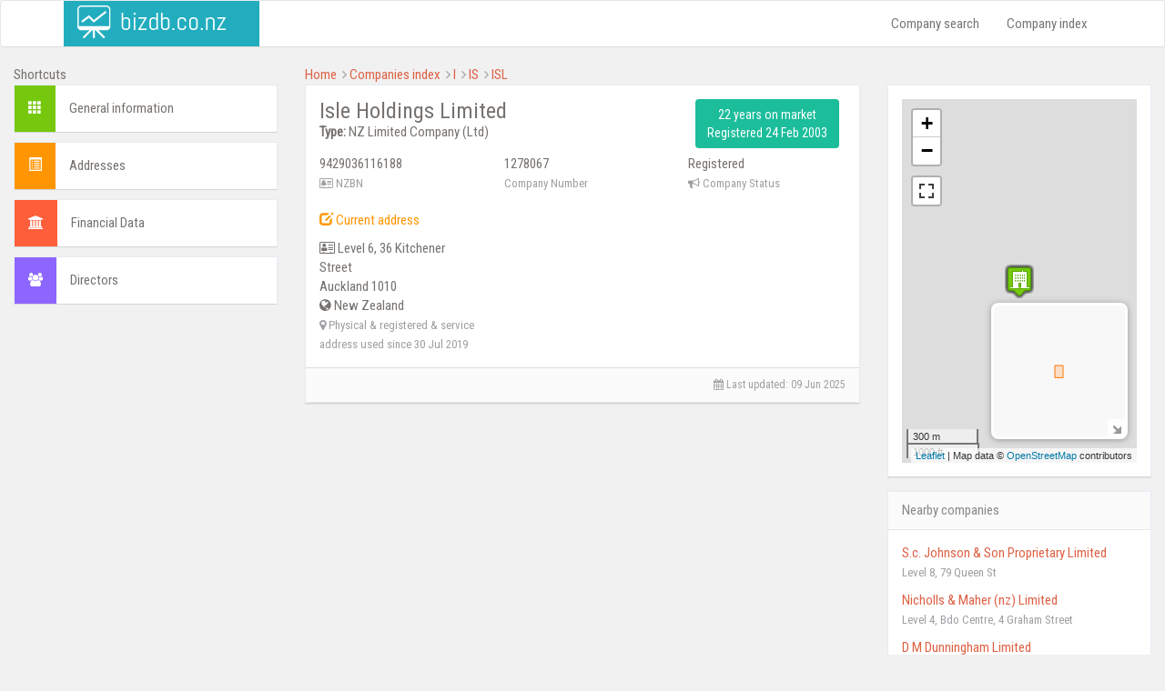

--- FILE ---
content_type: text/html; charset=UTF-8
request_url: https://www.bizdb.co.nz/company/9429036116188/
body_size: 10531
content:
<!DOCTYPE html>
<html lang="en">
<head>
<meta charset="utf-8">
<meta http-equiv="X-UA-Compatible" content="IE=edge">
<meta name="viewport" content="width=device-width, initial-scale=1">
<!-- The above 3 meta tags *must* come first in the head; any other head content must come *after* these tags -->
<title>Isle Holdings Limited - business information</title>
<meta name="description" content="Business information about Isle Holdings Limited including addresses, shareholders and more." />
<link rel="shortcut icon" href="/favicon.ico" type="image/x-icon">
<link rel="icon" href="/favicon.ico" type="image/x-icon">
<!-- Bootstrap -->
<style>
html{font-family:sans-serif;-webkit-text-size-adjust:100%;-ms-text-size-adjust:100%}body{margin:0}nav{display:block}a{background-color:transparent}a:active,a:hover{outline:0}b{font-weight:700}h1{margin:.67em 0;font-size:2em}img{border:0}hr{height:0;-webkit-box-sizing:content-box;-moz-box-sizing:content-box;box-sizing:content-box}button,input,select{margin:0;font:inherit;color:inherit}button{overflow:visible}button,select{text-transform:none}button{-webkit-appearance:button;cursor:pointer}button::-moz-focus-inner,input::-moz-focus-inner{padding:0;border:0}input{line-height:normal}table{border-spacing:0;border-collapse:collapse}td,th{padding:0}/*! Source: https://github.com/h5bp/html5-boilerplate/blob/master/src/css/main.css */@media print{*,:after,:before{color:#000!important;text-shadow:none!important;background:0 0!important;-webkit-box-shadow:none!important;box-shadow:none!important}a,a:visited{text-decoration:underline}a[href]:after{content:" (" attr(href) ")"}a[href^="#"]:after{content:""}thead{display:table-header-group}img,tr{page-break-inside:avoid}img{max-width:100%!important}h3,p{orphans:3;widows:3}h3{page-break-after:avoid}.navbar{display:none}.table{border-collapse:collapse!important}.table td,.table th{background-color:#fff!important}}@font-face{font-family:'Glyphicons Halflings';src:url(/fonts/glyphicons-halflings-regular.eot);src:url(/fonts/glyphicons-halflings-regular.eot?#iefix) format('embedded-opentype'),url(/fonts/glyphicons-halflings-regular.woff2) format('woff2'),url(/fonts/glyphicons-halflings-regular.woff) format('woff'),url(/fonts/glyphicons-halflings-regular.ttf) format('truetype'),url(/fonts/glyphicons-halflings-regular.svg#glyphicons_halflingsregular) format('svg')}.glyphicon{position:relative;top:1px;display:inline-block;font-family:'Glyphicons Halflings';font-style:normal;font-weight:400;line-height:1;-webkit-font-smoothing:antialiased;-moz-osx-font-smoothing:grayscale}.glyphicon-th:before{content:"\e011"}.glyphicon-list-alt:before{content:"\e032"}.glyphicon-tags:before{content:"\e042"}.glyphicon-edit:before{content:"\e065"}*{-webkit-box-sizing:border-box;-moz-box-sizing:border-box;box-sizing:border-box}:after,:before{-webkit-box-sizing:border-box;-moz-box-sizing:border-box;box-sizing:border-box}html{font-size:10px;-webkit-tap-highlight-color:rgba(0,0,0,0)}body{font-family:"Helvetica Neue",Helvetica,Arial,sans-serif;font-size:14px;line-height:1.42857143;color:#333;background-color:#fff}button,input,select{font-family:inherit;font-size:inherit;line-height:inherit}a{color:#337ab7;text-decoration:none}a:focus,a:hover{color:#23527c;text-decoration:underline}a:focus{outline:5px auto -webkit-focus-ring-color;outline-offset:-2px}img{vertical-align:middle}hr{margin-top:20px;margin-bottom:20px;border:0;border-top:1px solid #eee}.sr-only{position:absolute;width:1px;height:1px;padding:0;margin:-1px;overflow:hidden;clip:rect(0,0,0,0);border:0}[role=button]{cursor:pointer}h1,h3{font-family:inherit;font-weight:500;line-height:1.1;color:inherit}h1,h3{margin-top:20px;margin-bottom:10px}h1{font-size:36px}h3{font-size:24px}p{margin:0 0 10px}.text-right{text-align:right}.text-center{text-align:center}ul{margin-top:0;margin-bottom:10px}.container{padding-right:15px;padding-left:15px;margin-right:auto;margin-left:auto}@media (min-width:768px){.container{width:750px}}@media (min-width:992px){.container{width:970px}}@media (min-width:1200px){.container{width:1170px}}.row{margin-right:-15px;margin-left:-15px}.col-lg-4,.col-lg-8,.col-md-12,.col-md-3,.col-md-4,.col-md-9,.col-sm-12,.col-sm-4,.col-sm-8,.col-xs-12{position:relative;min-height:1px;padding-right:15px;padding-left:15px}.col-xs-12{float:left}.col-xs-12{width:100%}@media (min-width:768px){.col-sm-12,.col-sm-4,.col-sm-8{float:left}.col-sm-12{width:100%}.col-sm-8{width:66.66666667%}.col-sm-4{width:33.33333333%}}@media (min-width:992px){.col-md-12,.col-md-3,.col-md-4,.col-md-9{float:left}.col-md-12{width:100%}.col-md-9{width:75%}.col-md-4{width:33.33333333%}.col-md-3{width:25%}}@media (min-width:1200px){.col-lg-4,.col-lg-8{float:left}.col-lg-8{width:66.66666667%}.col-lg-4{width:33.33333333%}}table{background-color:transparent}th{text-align:left}.table{width:100%;max-width:100%;margin-bottom:20px}.table>tbody>tr>td,.table>thead>tr>th{padding:8px;line-height:1.42857143;vertical-align:top;border-top:1px solid #ddd}.table>thead>tr>th{vertical-align:bottom;border-bottom:2px solid #ddd}.table>thead:first-child>tr:first-child>th{border-top:0}.table-striped>tbody>tr:nth-of-type(odd){background-color:#f9f9f9}.table-responsive{min-height:.01%;overflow-x:auto}@media screen and (max-width:767px){.table-responsive{width:100%;margin-bottom:15px;overflow-y:hidden;-ms-overflow-style:-ms-autohiding-scrollbar;border:1px solid #ddd}.table-responsive>.table{margin-bottom:0}.table-responsive>.table>tbody>tr>td,.table-responsive>.table>thead>tr>th{white-space:nowrap}}label{display:inline-block;max-width:100%;margin-bottom:5px;font-weight:700}.form-control{display:block;width:100%;height:34px;padding:6px 12px;font-size:14px;line-height:1.42857143;color:#555;background-color:#fff;background-image:none;border:1px solid #ccc;border-radius:4px;-webkit-box-shadow:inset 0 1px 1px rgba(0,0,0,.075);box-shadow:inset 0 1px 1px rgba(0,0,0,.075);-webkit-transition:border-color ease-in-out .15s,-webkit-box-shadow ease-in-out .15s;-o-transition:border-color ease-in-out .15s,box-shadow ease-in-out .15s;transition:border-color ease-in-out .15s,box-shadow ease-in-out .15s}.form-control:focus{border-color:#66afe9;outline:0;-webkit-box-shadow:inset 0 1px 1px rgba(0,0,0,.075),0 0 8px rgba(102,175,233,.6);box-shadow:inset 0 1px 1px rgba(0,0,0,.075),0 0 8px rgba(102,175,233,.6)}.form-control::-moz-placeholder{color:#999;opacity:1}.form-control:-ms-input-placeholder{color:#999}.form-control::-webkit-input-placeholder{color:#999}.form-control::-ms-expand{background-color:transparent;border:0}.form-group{margin-bottom:15px}.btn{display:inline-block;padding:6px 12px;margin-bottom:0;font-size:14px;font-weight:400;line-height:1.42857143;text-align:center;white-space:nowrap;vertical-align:middle;-ms-touch-action:manipulation;touch-action:manipulation;cursor:pointer;-webkit-user-select:none;-moz-user-select:none;-ms-user-select:none;user-select:none;background-image:none;border:1px solid transparent;border-radius:4px}.btn:active:focus,.btn:focus{outline:5px auto -webkit-focus-ring-color;outline-offset:-2px}.btn:focus,.btn:hover{color:#333;text-decoration:none}.btn:active{background-image:none;outline:0;-webkit-box-shadow:inset 0 3px 5px rgba(0,0,0,.125);box-shadow:inset 0 3px 5px rgba(0,0,0,.125)}.btn-primary{color:#fff;background-color:#337ab7;border-color:#2e6da4}.btn-primary:focus{color:#fff;background-color:#286090;border-color:#122b40}.btn-primary:hover{color:#fff;background-color:#286090;border-color:#204d74}.btn-primary:active{color:#fff;background-color:#286090;border-color:#204d74}.btn-primary:active:focus,.btn-primary:active:hover{color:#fff;background-color:#204d74;border-color:#122b40}.btn-primary:active{background-image:none}.collapse{display:none}.nav{padding-left:0;margin-bottom:0;list-style:none}.nav>li{position:relative;display:block}.nav>li>a{position:relative;display:block;padding:10px 15px}.nav>li>a:focus,.nav>li>a:hover{text-decoration:none;background-color:#eee}.nav-tabs{border-bottom:1px solid #ddd}.nav-tabs>li{float:left;margin-bottom:-1px}.nav-tabs>li>a{margin-right:2px;line-height:1.42857143;border:1px solid transparent;border-radius:4px 4px 0 0}.nav-tabs>li>a:hover{border-color:#eee #eee #ddd}.tab-content>.tab-pane{display:none}.tab-content>.active{display:block}.navbar{position:relative;min-height:50px;margin-bottom:20px;border:1px solid transparent}@media (min-width:768px){.navbar{border-radius:4px}}@media (min-width:768px){.navbar-header{float:left}}.navbar-collapse{padding-right:15px;padding-left:15px;overflow-x:visible;-webkit-overflow-scrolling:touch;border-top:1px solid transparent;-webkit-box-shadow:inset 0 1px 0 rgba(255,255,255,.1);box-shadow:inset 0 1px 0 rgba(255,255,255,.1)}@media (min-width:768px){.navbar-collapse{width:auto;border-top:0;-webkit-box-shadow:none;box-shadow:none}.navbar-collapse.collapse{display:block!important;height:auto!important;padding-bottom:0;overflow:visible!important}}.container>.navbar-collapse,.container>.navbar-header{margin-right:-15px;margin-left:-15px}@media (min-width:768px){.container>.navbar-collapse,.container>.navbar-header{margin-right:0;margin-left:0}}.navbar-toggle{position:relative;float:right;padding:9px 10px;margin-top:8px;margin-right:15px;margin-bottom:8px;background-color:transparent;background-image:none;border:1px solid transparent;border-radius:4px}.navbar-toggle:focus{outline:0}.navbar-toggle .icon-bar{display:block;width:22px;height:2px;border-radius:1px}.navbar-toggle .icon-bar+.icon-bar{margin-top:4px}@media (min-width:768px){.navbar-toggle{display:none}}.navbar-nav{margin:7.5px -15px}.navbar-nav>li>a{padding-top:10px;padding-bottom:10px;line-height:20px}@media (min-width:768px){.navbar-nav{float:left;margin:0}.navbar-nav>li{float:left}.navbar-nav>li>a{padding-top:15px;padding-bottom:15px}}@media (min-width:768px){.navbar-right{float:right!important;margin-right:-15px}}.navbar-default{background-color:#f8f8f8;border-color:#e7e7e7}.navbar-default .navbar-nav>li>a{color:#777}.navbar-default .navbar-nav>li>a:focus,.navbar-default .navbar-nav>li>a:hover{color:#333;background-color:transparent}.navbar-default .navbar-toggle{border-color:#ddd}.navbar-default .navbar-toggle:focus,.navbar-default .navbar-toggle:hover{background-color:#ddd}.navbar-default .navbar-toggle .icon-bar{background-color:#888}.navbar-default .navbar-collapse{border-color:#e7e7e7}.panel{margin-bottom:20px;background-color:#fff;border:1px solid transparent;border-radius:4px;-webkit-box-shadow:0 1px 1px rgba(0,0,0,.05);box-shadow:0 1px 1px rgba(0,0,0,.05)}.panel-body{padding:15px}.panel-heading{padding:10px 15px;border-bottom:1px solid transparent;border-top-left-radius:3px;border-top-right-radius:3px}.panel-footer{padding:10px 15px;background-color:#f5f5f5;border-top:1px solid #ddd;border-bottom-right-radius:3px;border-bottom-left-radius:3px}.clearfix:after,.clearfix:before,.container:after,.container:before,.nav:after,.nav:before,.navbar-collapse:after,.navbar-collapse:before,.navbar-header:after,.navbar-header:before,.navbar:after,.navbar:before,.panel-body:after,.panel-body:before,.row:after,.row:before{display:table;content:" "}.clearfix:after,.container:after,.nav:after,.navbar-collapse:after,.navbar-header:after,.navbar:after,.panel-body:after,.row:after{clear:both}@-ms-viewport{width:device-width}@media (max-width:767px){.hidden-xs{display:none!important}}
@font-face{font-family:'FontAwesome';src:url('/fonts/fontawesome-webfont.eot?v=4.7.0');src:url('/fonts/fontawesome-webfont.eot?#iefix&v=4.7.0') format('embedded-opentype'),url('/fonts/fontawesome-webfont.woff2?v=4.7.0') format('woff2'),url('/fonts/fontawesome-webfont.woff?v=4.7.0') format('woff'),url('/fonts/fontawesome-webfont.ttf?v=4.7.0') format('truetype'),url('/fonts/fontawesome-webfont.svg?v=4.7.0#fontawesomeregular') format('svg');font-weight:normal;font-style:normal}.fa{display:inline-block;font:normal normal normal 14px/1 FontAwesome;font-size:inherit;text-rendering:auto;-webkit-font-smoothing:antialiased;-moz-osx-font-smoothing:grayscale}.fa-tags:before{content:"\f02c"}.fa-map-marker:before{content:"\f041"}.fa-calendar:before{content:"\f073"}.fa-bullhorn:before{content:"\f0a1"}.fa-globe:before{content:"\f0ac"}.fa-briefcase:before{content:"\f0b1"}.fa-users:before{content:"\f0c0"}.fa-angle-right:before{content:"\f105"}.fa-university:before{content:"\f19c"}.fa-address-card-o:before{content:"\f2bc"}.fa-user-circle-o:before{content:"\f2be"}.sr-only{position:absolute;width:1px;height:1px;padding:0;margin:-1px;overflow:hidden;clip:rect(0, 0, 0, 0);border:0}
body{background-color:#f1f1f1;font-family:'Roboto Condensed';color:#76726f;font-size:15px}a{color:#de6145}h1{font-size:24px;margin-top:5px}.navbar-default{background-color:#fff;border-bottom:1px solid #ddd}.navbar-title{background-color:#22adbf;color:#fff;float:left;height:50px;padding:5px 15px;font-size:18px;line-height:20px}.navbar-title a{color:inherit;text-decoration:none}.panel{border-radius:0;border:1px solid #e7ecf3;border-bottom:1px solid rgba(0,0,0,.17);margin-bottom:15px}.btn-sea,.btn-sea:active,.btn-sea:focus,.btn-sea:hover{background-color:#1cbd9b;color:#fff}.btn-primary{color:#fff;background-color:#fd856d;border-color:#fa7858}.btn-primary:active,.btn-primary:active:focus,.btn-primary:active:hover,.btn-primary:focus,.btn-primary:hover{background-color:#fa7858;border-color:#fd856d}.shortcut-element{background-color:#fff;border:1px solid #e7ecf3;border-bottom:1px solid rgba(0,0,0,.17);margin-bottom:10px}.shortcut-element a{color:inherit}.shortcut-element .color{color:#fff;float:left;padding:15px}.shortcut-element .content{float:left;padding:15px}.panel-heading{background-color:#fbfbfb;border-bottom:1px solid #e7e7e7;color:#898989}.panel-footer{background-color:#fbfbfb;border-bottom:1px solid #e7e7e7;color:#9d9fa2;font-size:12px}.info-element{margin-bottom:10px}.info-desc{color:#9d9fa2;font-size:13px}.latest-box-element{border-bottom:1px solid #efefef;margin-bottom:7px}.footer-content{padding-top:10px;padding-bottom:10px;color:#9d9fa2}.breadcrumbs-link-element{padding-right:3px}
</style>
<!-- HTML5 shim and Respond.js for IE8 support of HTML5 elements and media queries -->
<!-- WARNING: Respond.js doesn't work if you view the page via file:// -->
<!--[if lt IE 9]>
<script src="https://oss.maxcdn.com/html5shiv/3.7.3/html5shiv.min.js"></script>
<script src="https://oss.maxcdn.com/respond/1.4.2/respond.min.js"></script>
<![endif]-->
<link rel="canonical" href="https://www.bizdb.co.nz/company/9429036116188/" /> </head>
<body>
<script>
(function(i,s,o,g,r,a,m){i['GoogleAnalyticsObject']=r;i[r]=i[r]||function(){
(i[r].q=i[r].q||[]).push(arguments)},i[r].l=1*new Date();a=s.createElement(o),
m=s.getElementsByTagName(o)[0];a.async=1;a.src=g;m.parentNode.insertBefore(a,m)
})(window,document,'script','https://www.google-analytics.com/analytics.js','ga');
ga('create', 'UA-96321539-1', { storeGac: false, 'cookieExpires': 0 } );
ga('set', 'anonymizeIp', true);
ga('set', 'displayFeaturesTask', null);
ga('send', 'pageview');
</script>
<nav class="navbar navbar-default">
<div class="container">
<div class="navbar-header">
<button type="button" class="navbar-toggle collapsed" data-toggle="collapse" data-target="#bs-example-navbar-collapse-1" aria-expanded="false">
<span class="sr-only">Toggle navigation</span>
<span class="icon-bar"></span>
<span class="icon-bar"></span>
<span class="icon-bar"></span>
</button>
<div class="navbar-title"><a href="/"><img src="/images/logotype.png" alt="NZ Corporations"/></a></div>
</div>
<div class="collapse navbar-collapse" id="bs-example-navbar-collapse-1">
<ul class="nav navbar-nav navbar-right">
<li><a href="/company-search/">Company search</a></li>
<li><a href="/index/">Company index</a></li>
</ul>
</div>
</div>
</nav>
<script type="text/javascript" src="https://www.google.com/jsapi"></script>
<script type="text/javascript">
google.load("visualization", "1", {packages: ["corechart", "timeline"], language: 'en'});
</script>
<div class="container" style="width: 100%;">
<div class="row">
<div class="col-md-3">
Shortcuts
<div class="shortcut-element">
<div class="color" style="background-color: #76c80e;"><span class="glyphicon glyphicon-th" aria-hidden="true"></span></div>
<div class="content"><a href="#general">General information</a></div>
<div class="clearfix"></div>
</div>
<div class="shortcut-element">
<div class="color" style="background-color: #ff9501;"><span class="glyphicon glyphicon-list-alt" aria-hidden="true"></span></div>
<div class="content"><a href="#addresses">Addresses</a></div>
<div class="clearfix"></div>
</div>
<div class="shortcut-element">
<div class="color" style="background-color: #fe5e3a;"><span class="fa fa-university" aria-hidden="true"></span></div>
<div class="content"><a href="#finances">Financial Data</a></div>
<div class="clearfix"></div>
</div>
<div class="shortcut-element">
<div class="color" style="background-color: #8c66ff;"><span class="fa fa-users" aria-hidden="true"></span></div>
<div class="content"><a href="#roles">Directors</a></div>
<div class="clearfix"></div>
</div>
<div class='bizdb-left-box' id='ads_sidebar'>
<script async src="https://pagead2.googlesyndication.com/pagead/js/adsbygoogle.js"></script>
<!-- Bizdb.co.nz - 2020 - left sidebar -->
<ins class="adsbygoogle"
style="display:block"
data-ad-client="ca-pub-9572186734923787"
data-ad-slot="9696235501"
data-ad-format="auto"
data-full-width-responsive="true"></ins>
<script>
(adsbygoogle = window.adsbygoogle || []).push({});
</script>
</div>
<style>
#ads_sidebar {
padding-top: 10px;
top: 0px;
}
@media (min-width: 992px) {
.fixed_ads {
position: fixed
}
}
</style>
<script type="text/javascript">
script_timer2();
function script_timer2() {
setTimeout(function () {
if (typeof jQuery !== 'undefined') {
$(document).ready(function () {
var $obj = $('#ads_sidebar');
var top = $obj.offset().top - parseFloat($obj.css('marginTop').replace(/auto/, 0));
if($( document ).height()>1200)
{
$(window).scroll(function (event) {
/* what the y position of the scroll is */
var y = $(this).scrollTop();
/* whether that's below the form */
if (y >= top+0) {
/* if so, ad the fixed class */
$obj.addClass('fixed_ads');
} else {
/* otherwise remove it */
$obj.removeClass('fixed_ads');
}
});
}
});
} else {
script_timer2();
}
}, 300);
}
</script>
</div>
<div class="col-md-9">
<div class="row">
<div class="col-sm-12">
<span class="breadcrumbs-link-element"><a href="https://www.bizdb.co.nz/" >Home</a></span>
<i class="fa fa-angle-right" aria-hidden="true" style="color: #9d9fa2;"></i>
<span class="breadcrumbs-link-element"><a href="https://www.bizdb.co.nz/index/" >Companies index</a></span>
<i class="fa fa-angle-right" aria-hidden="true" style="color: #9d9fa2;"></i>
<span class="breadcrumbs-link-element"><a href="https://www.bizdb.co.nz/index/I/" >I</a></span>
<i class="fa fa-angle-right" aria-hidden="true" style="color: #9d9fa2;"></i>
<span class="breadcrumbs-link-element"><a href="https://www.bizdb.co.nz/index/IS/" >IS</a></span>
<i class="fa fa-angle-right" aria-hidden="true" style="color: #9d9fa2;"></i>
<span class="breadcrumbs-link-element"><a href="https://www.bizdb.co.nz/index/ISL/" >ISL</a></span>
</div>
</div>
<div class="row">
<div class="col-md-12 col-lg-8 ">
<div class="row">
<div class="col-sm-12">
<div class="panel">
<div class="panel-body" style="padding-bottom: 5px;">
<div class="row" style="margin-bottom: 7px;">
<div class="col-sm-8" id="general">
<h1 style="margin: 0px;">Isle Holdings Limited</h1>
<b>Type:</b> NZ Limited Company (Ltd)
</div>
<div class="col-sm-4 text-center">
<button class="btn btn-sea" style="cursor: default;">
22 years on market<br />
Registered 24 Feb 2003<br />
</button>
</div>
</div>
<div class="row">
<div class="col-md-4 info-element">
9429036116188<br />
<span class="info-desc"><i class="fa fa-address-card-o" aria-hidden="true"></i> NZBN</span>
</div>
<div class="col-md-4 info-element">
1278067<br />
<span class="info-desc">Company Number</span>
</div>
<div class="col-md-4 info-element">
Registered<br />
<span class="info-desc"><i class="fa fa-bullhorn" aria-hidden="true"></i> Company Status</span>
</div>
</div>
<div class='row'>
<div class="col-sm-12" style="margin: 10px 0px; color: #ff9501;"><span class="glyphicon glyphicon-edit" aria-hidden="true"></span> Current address</div>
<div class="col-sm-4 info-element">
<i class="fa fa-address-card-o" aria-hidden="true"></i> Level 6, 36 Kitchener Street <br />Auckland 1010<br /> <i class="fa fa-globe" aria-hidden="true"></i> New Zealand<br />
<span class="info-desc"><i class="fa fa-map-marker" aria-hidden="true"></i> Physical & registered & service address used since <span style="white-space: nowrap">30 Jul 2019</span></span>
</div>
</div>
</div>
<div class="panel-footer text-right">
<i class="fa fa-calendar" aria-hidden="true"></i> Last updated: <time datetime="2025-06-09">09 Jun 2025</time>
</div>
</div>
</div>
<div class="col-sm-12" style='margin-bottom:5px;'>
<script async src="https://pagead2.googlesyndication.com/pagead/js/adsbygoogle.js"></script>
<!-- Bizdb.co.nz - 2020 - top banner -->
<ins class="adsbygoogle"
style="display:block"
data-ad-client="ca-pub-9572186734923787"
data-ad-slot="4942602277"
data-ad-format="auto"
data-full-width-responsive="true"></ins>
<script>
(adsbygoogle = window.adsbygoogle || []).push({});
</script>
</div>
<div class="col-sm-12">
<div class="panel">
<div class="panel-body">
<p>Isle Holdings Limited, a registered company, was started on 24 Feb 2003. 9429036116188 is the New Zealand Business Number it was issued. The company has been supervised by 6 directors: John Wilson Hart - an active director whose contract began on 03 Aug 2006,<br>John Anthony Gibbs - an active director whose contract began on 15 Mar 2007,
<br>Michael John Reynolds - an inactive director whose contract began on 25 Aug 2005 and was terminated on 03 Aug 2006,
<br>Nicholas John Shepherd - an inactive director whose contract began on 25 Aug 2005 and was terminated on 03 Aug 2006,
<br>Geoffrey Stewart Pownall - an inactive director whose contract began on 09 Nov 2005 and was terminated on 03 Aug 2006.<br />Updated on 09 Jun 2025, our database contains detailed information about 1 address: Level 6, 36 Kitchener Street, Auckland, 1010 (types include: physical, registered).<br />Isle Holdings Limited had been using Level 6, 36 Kitchener Street, Auckland as their physical address until 30 Jul 2019.<br />One entity controls all company shares (exactly 1000 shares) - Transnational Trustees Limited - located at 1010, Auckland 1010. </p>
</div>
</div>
</div>
<div class="col-sm-12" id="addresses">
<div class="panel">
<div class="panel-heading"><span class="glyphicon glyphicon-list-alt" aria-hidden="true"></span> Addresses</div>
<div class="panel-body">
<div id="address_chart" style="width: 100%; margin-bottom: -40px"></div>
<script type="text/javascript">
google.setOnLoadCallback(drawAddressChart);
function drawAddressChart() {
var container = document.getElementById('address_chart');
var chart = new google.visualization.Timeline(container);
var dataTable = new google.visualization.DataTable();
dataTable.addColumn({type: 'string', id: 'Type'});
dataTable.addColumn({type: 'string', id: 'Address'});
dataTable.addColumn({type: 'date', id: 'Start'});
dataTable.addColumn({type: 'date', id: 'End'});
dataTable.addRows([
["Physical & Registered & Service","Level 6, 36 Kitchener Street, Auckland, 1010 New Zealand", new Date(2019, 6, 30), new Date(2026, 1, 01)],
["Physical & Registered","Level 6, 36 Kitchener Street, Auckland, 1010 New Zealand", new Date(2007, 2, 22), new Date(2019, 6, 30)],
["Physical & Registered","C/-john Hart, Level 6, 36 Kitchener Street, Auckland 1141", new Date(2006, 7, 15), new Date(2007, 2, 22)],
["Registered & Physical","C/- Anchor Trustees Limited, Level 5, West Plaza, Cnr Albert & Fanshawe Streets, Auckland", new Date(2003, 1, 24), new Date(2006, 7, 15)]]);
var rowHeight = 41;
var chartHeight = (dataTable.getNumberOfRows() + 2) * rowHeight;
var options = {
timeline: {groupByRowLabel: false, colorByRowLabel: true},
height: chartHeight,
colors: ['#4A90B2', '#60B9E5'],
};
chart.draw(dataTable, options);
}
</script>
<p style="color: #9d9fa2;"><span class="glyphicon glyphicon-edit" aria-hidden="true"></span> Previous addresses</p>
<p style="margin-bottom:0px; color: #9d9fa2;"><i class="fa fa-map-marker" aria-hidden="true"></i> Address: Level 6, 36 Kitchener Street, Auckland, 1010 New Zealand<br />
</p>
<p class="info-desc"><i class="fa fa-calendar" aria-hidden="true"></i> Physical & registered address used from 22 Mar 2007 to 30 Jul 2019</p>
<p style="margin-bottom:0px; color: #9d9fa2;"><i class="fa fa-map-marker" aria-hidden="true"></i> Address: C/-john Hart, Level 6, 36 Kitchener Street, Auckland 1141 <br />
</p>
<p class="info-desc"><i class="fa fa-calendar" aria-hidden="true"></i> Physical & registered address used from 15 Aug 2006 to 22 Mar 2007</p>
<p style="margin-bottom:0px; color: #9d9fa2;"><i class="fa fa-map-marker" aria-hidden="true"></i> Address: C/- Anchor Trustees Limited, Level 5, West Plaza, Cnr Albert & Fanshawe Streets, Auckland <br />
</p>
<p class="info-desc"><i class="fa fa-calendar" aria-hidden="true"></i> Registered & physical address used from 24 Feb 2003 to 15 Aug 2006</p>
</div>
</div>
</div>
<div class="col-sm-12" id="finances">
<div class="panel">
<div class="panel-heading"><span class="fa fa-university" aria-hidden="true"></span> Financial Data</div>
<div class="panel-body">
<div class="row">
<div class="col-xs-12 info-element">
<p style="color: #fe5e3a;"><span class="glyphicon glyphicon-edit" aria-hidden="true"></span> Basic Financial info</p>
</div>
<div class="col-sm-4 info-element">
<p>Total number of Shares: 1000</p>
</div>
<div class="col-sm-4 info-element">
<p>Annual return filing month: July</p>
</div>
<div class="col-sm-4 info-element">
<p>Annual return last filed: 01 Jul 2024</p>
</div>
<div class="col-sm-4 info-element">
<p>Country of origin: NZ</p>
</div>
</div>
<hr />
<div class='row table-responsive'>
<table class="table table-striped">
<thead>
<tr>
<th>Shareholder Type</th>
<th>Shareholder Name</th>
<th><i class="fa fa-calendar" aria-hidden="true" style="color: #74c511;"></i> Address</th>
<th class="hidden-xs"><i class="fa fa-calendar" aria-hidden="true" style="color: #9d9fa2;"></i> Period</th>
</tr>
</thead>
<tbody>
<tr>
<td colspan="4">Shares Allocation Number of Shares: 1000</td>
</tr>
<tr>
<td>
<i class="fa fa-building-o" aria-hidden="true"></i>
Entity (NZ Limited Company)</td>
<td>Transnational Trustees Limited <br /><span class="info-desc">Shareholder NZBN: </span>9429037015923 </td>
<td>
Auckland 1010<br /> </td>
<td class="hidden-xs">05 Jun 2007 - </td>
</tr>
</tbody>
</table>
</div>
<hr />
<p style="color: #fe5e3a;"><span class="glyphicon glyphicon-edit" aria-hidden="true"></span> Previous Shareholders</p>
<div class='row table-responsive'>
<table class="table table-striped">
<thead>
<tr>
<th>Shareholder Type</th>
<th>Shareholder Name</th>
<th><i class="fa fa-calendar" aria-hidden="true" style="color: #74c511;"></i> Address</th>
<th class="hidden-xs"><i class="fa fa-calendar" aria-hidden="true" style="color: #9d9fa2;"></i> Period</th>
</tr>
</thead>
<tbody>
<tr>
<td>
<i class="fa fa-building-o" aria-hidden="true"></i>
Entity</td>
<td>Anchor Investment Holdings Limited <br /><span class="info-desc">Shareholder NZBN: </span>9429037936068 <br /><span class="info-desc">Company Number: </span>889796 </td>
<td>
</td>
<td class="hidden-xs">24 Feb 2003 - 27 Jun 2010</td>
</tr>
<tr>
<td>
<i class="fa fa-building-o" aria-hidden="true"></i>
Entity</td>
<td>Kitchener Trustees Limited <br /><span class="info-desc">Shareholder NZBN: </span>9429036246236 <br /><span class="info-desc">Company Number: </span>1256046 </td>
<td>
</td>
<td class="hidden-xs">19 Mar 2007 - 27 Jun 2010</td>
</tr>
<tr>
<td>
<i class="fa fa-building-o" aria-hidden="true"></i>
Entity</td>
<td>Kitchener Trustees Limited <br /><span class="info-desc">Shareholder NZBN: </span>9429036246236 <br /><span class="info-desc">Company Number: </span>1256046 </td>
<td>
</td>
<td class="hidden-xs">19 Mar 2007 - 27 Jun 2010</td>
</tr>
<tr>
<td>
<i class="fa fa-building-o" aria-hidden="true"></i>
Entity</td>
<td>Anchor Investment Holdings Limited <br /><span class="info-desc">Shareholder NZBN: </span>9429037936068 <br /><span class="info-desc">Company Number: </span>889796 </td>
<td>
</td>
<td class="hidden-xs">24 Feb 2003 - 27 Jun 2010</td>
</tr>
</tbody>
</table>
</div>
</div>
</div>
</div>
<div class="col-sm-12" id="roles">
<div class="panel">
<div class="panel-heading"><span class="fa fa-users" aria-hidden="true"></span> Directors</div>
<div class="panel-body">
<p style="margin-bottom:0px; color: #8c66ff;"><span class="glyphicon glyphicon-edit" aria-hidden="true"></span>
John Wilson Hart -
Director </p>
<p class="info-desc"><i class="fa fa-calendar" aria-hidden="true"></i> Appointment date: 03 Aug 2006</p>
<div class="row">
<div class="col-sm-12 info-element">
<p style="margin-bottom:0px;"><i class="fa fa-map-marker" aria-hidden="true"></i> Address: Epsom, Auckland, 1023 New Zealand<br />
</p>
<p class="info-desc"><i class="fa fa-calendar" aria-hidden="true"></i> Address used since 15 Mar 2007</p>
</div>
</div>
<hr />
<p style="margin-bottom:0px; color: #8c66ff;"><span class="glyphicon glyphicon-edit" aria-hidden="true"></span>
John Anthony Gibbs -
Director </p>
<p class="info-desc"><i class="fa fa-calendar" aria-hidden="true"></i> Appointment date: 15 Mar 2007</p>
<div class="row">
<div class="col-sm-12 info-element">
<p style="margin-bottom:0px;"><i class="fa fa-map-marker" aria-hidden="true"></i> Address: Karaka, Papakura, 2580 New Zealand<br />
</p>
<p class="info-desc"><i class="fa fa-calendar" aria-hidden="true"></i> Address used since 23 Apr 2014</p>
</div>
</div>
<hr />
<p style="margin-bottom:0px; color: #9d9fa2;"><span class="fa fa-ban" aria-hidden="true"></span>
Michael John Reynolds -
Director <small>(Inactive)</small></p>
<p class="info-desc"><i class="fa fa-calendar" aria-hidden="true"></i> Appointment date: 25 Aug 2005</p>
<p class="info-desc" style="margin-top: -8px;"><i class="fa fa-calendar" aria-hidden="true"></i> Termination date: 03 Aug 2006</p>
<div class="row">
<div class="col-sm-12 info-element">
<p style="color: #9d9fa2;margin-bottom:0px;"><i class="fa fa-map-marker" aria-hidden="true"></i> Address: 8 Albert Street, Auckland, <br />
</p>
<p class="info-desc"><i class="fa fa-calendar" aria-hidden="true"></i> Address used since 10 Feb 2006</p>
</div>
</div>
<hr />
<p style="margin-bottom:0px; color: #9d9fa2;"><span class="fa fa-ban" aria-hidden="true"></span>
Nicholas John Shepherd -
Director <small>(Inactive)</small></p>
<p class="info-desc"><i class="fa fa-calendar" aria-hidden="true"></i> Appointment date: 25 Aug 2005</p>
<p class="info-desc" style="margin-top: -8px;"><i class="fa fa-calendar" aria-hidden="true"></i> Termination date: 03 Aug 2006</p>
<div class="row">
<div class="col-sm-12 info-element">
<p style="color: #9d9fa2;margin-bottom:0px;"><i class="fa fa-map-marker" aria-hidden="true"></i> Address: Torbay, Auckland, <br />
</p>
<p class="info-desc"><i class="fa fa-calendar" aria-hidden="true"></i> Address used since 25 Aug 2005</p>
</div>
</div>
<hr />
<p style="margin-bottom:0px; color: #9d9fa2;"><span class="fa fa-ban" aria-hidden="true"></span>
Geoffrey Stewart Pownall -
Director <small>(Inactive)</small></p>
<p class="info-desc"><i class="fa fa-calendar" aria-hidden="true"></i> Appointment date: 09 Nov 2005</p>
<p class="info-desc" style="margin-top: -8px;"><i class="fa fa-calendar" aria-hidden="true"></i> Termination date: 03 Aug 2006</p>
<div class="row">
<div class="col-sm-12 info-element">
<p style="color: #9d9fa2;margin-bottom:0px;"><i class="fa fa-map-marker" aria-hidden="true"></i> Address: Mt Roskill South, Auckland, <br />
</p>
<p class="info-desc"><i class="fa fa-calendar" aria-hidden="true"></i> Address used since 09 Nov 2005</p>
</div>
</div>
<hr />
<p style="margin-bottom:0px; color: #9d9fa2;"><span class="fa fa-ban" aria-hidden="true"></span>
Louis Patrick Mcelwee -
Director <small>(Inactive)</small></p>
<p class="info-desc"><i class="fa fa-calendar" aria-hidden="true"></i> Appointment date: 24 Feb 2003</p>
<p class="info-desc" style="margin-top: -8px;"><i class="fa fa-calendar" aria-hidden="true"></i> Termination date: 26 Aug 2005</p>
<div class="row">
<div class="col-sm-12 info-element">
<p style="color: #9d9fa2;margin-bottom:0px;"><i class="fa fa-map-marker" aria-hidden="true"></i> Address: 10 Shelly Beach Road, St Marys Bay, Auckland, <br />
</p>
<p class="info-desc"><i class="fa fa-calendar" aria-hidden="true"></i> Address used since 19 Jul 2004</p>
</div>
</div>
<div id="roles_chart" style="width: 100%;"></div>
<script type="text/javascript">
google.setOnLoadCallback(drawRolesChart);
function drawRolesChart() {
var container = document.getElementById('roles_chart');
var chart = new google.visualization.Timeline(container);
var dataTable = new google.visualization.DataTable();
dataTable.addColumn({type: 'string', id: 'Role'});
dataTable.addColumn({type: 'string', id: 'Name'});
dataTable.addColumn({type: 'date', id: 'Start'});
dataTable.addColumn({type: 'date', id: 'End'});
dataTable.addRows([
["Director","John Wilson Hart", new Date(2006, 7, 03), new Date((new Date()).getFullYear() + ", " + ((new Date()).getMonth() + 1) + ", " + (new Date()).getDate())],
["Director","John Anthony Gibbs", new Date(2007, 2, 15), new Date((new Date()).getFullYear() + ", " + ((new Date()).getMonth() + 1) + ", " + (new Date()).getDate())],
["Director","Michael John Reynolds", new Date(2005, 7, 25), new Date(2006, 7, 03)],
["Director","Nicholas John Shepherd", new Date(2005, 7, 25), new Date(2006, 7, 03)],
["Director","Geoffrey Stewart Pownall", new Date(2005, 10, 09), new Date(2006, 7, 03)],
["Director","Louis Patrick Mcelwee", new Date(2003, 1, 24), new Date(2005, 7, 26)]]);
var rowHeight = 41;
var chartHeight = (dataTable.getNumberOfRows() + 2) * rowHeight;
var options = {
timeline: {groupByRowLabel: false, colorByRowLabel: true},
height: chartHeight,
colors: ['#4A90B2', '#60B9E5'],
};
chart.draw(dataTable, options);
}
</script>
</div>
</div>
</div>
<div class="col-sm-12" style='margin-bottom:20px;'>
<script async src="https://pagead2.googlesyndication.com/pagead/js/adsbygoogle.js"></script>
<!-- Bizdb.co.nz - 2020 - 3rd ad - footer -->
<ins class="adsbygoogle"
style="display:block"
data-ad-client="ca-pub-9572186734923787"
data-ad-slot="8391409617"
data-ad-format="auto"
data-full-width-responsive="true"></ins>
<script>
(adsbygoogle = window.adsbygoogle || []).push({});
</script>
</div>
</div>
</div>
<div class="col-md-12 col-lg-4">
<div class="panel">
<div class="panel-body">
<div id="map" style="width: 100%;"></div>
<script type="text/javascript">
function delayed_map() {
setTimeout(function () {
if (typeof jQuery !== 'undefined') {
/* loazyloading */
!function(a,b,c,d){var e=a(b);a.fn.lazyload=function(f){function g(){var b=0;i.each(function(){var c=a(this);if(!j.skip_invisible||c.is(":visible"))if(a.abovethetop(this,j)||a.leftofbegin(this,j));else if(a.belowthefold(this,j)||a.rightoffold(this,j)){if(++b>j.failure_limit)return!1}else c.trigger("appear"),b=0})}var h,i=this,j={threshold:0,failure_limit:0,event:"scroll",effect:"show",container:b,data_attribute:"original",skip_invisible:!1,appear:null,load:null,placeholder:"[data-uri]"};return f&&(d!==f.failurelimit&&(f.failure_limit=f.failurelimit,delete f.failurelimit),d!==f.effectspeed&&(f.effect_speed=f.effectspeed,delete f.effectspeed),a.extend(j,f)),h=j.container===d||j.container===b?e:a(j.container),0===j.event.indexOf("scroll")&&h.bind(j.event,function(){return g()}),this.each(function(){var b=this,c=a(b);b.loaded=!1,(c.attr("src")===d||c.attr("src")===!1)&&c.is("img")&&c.attr("src",j.placeholder),c.one("appear",function(){if(!this.loaded){if(j.appear){var d=i.length;j.appear.call(b,d,j)}a("<img />").bind("load",function(){var d=c.attr("data-"+j.data_attribute);c.hide(),c.is("img")?c.attr("src",d):c.css("background-image","url('"+d+"')"),c[j.effect](j.effect_speed),b.loaded=!0;var e=a.grep(i,function(a){return!a.loaded});if(i=a(e),j.load){var f=i.length;j.load.call(b,f,j)}}).attr("src",c.attr("data-"+j.data_attribute))}}),0!==j.event.indexOf("scroll")&&c.bind(j.event,function(){b.loaded||c.trigger("appear")})}),e.bind("resize",function(){g()}),/(?:iphone|ipod|ipad).*os 5/gi.test(navigator.appVersion)&&e.bind("pageshow",function(b){b.originalEvent&&b.originalEvent.persisted&&i.each(function(){a(this).trigger("appear")})}),a(c).ready(function(){g()}),this},a.belowthefold=function(c,f){var g;return g=f.container===d||f.container===b?(b.innerHeight?b.innerHeight:e.height())+e.scrollTop():a(f.container).offset().top+a(f.container).height(),g<=a(c).offset().top-f.threshold},a.rightoffold=function(c,f){var g;return g=f.container===d||f.container===b?e.width()+e.scrollLeft():a(f.container).offset().left+a(f.container).width(),g<=a(c).offset().left-f.threshold},a.abovethetop=function(c,f){var g;return g=f.container===d||f.container===b?e.scrollTop():a(f.container).offset().top,g>=a(c).offset().top+f.threshold+a(c).height()},a.leftofbegin=function(c,f){var g;return g=f.container===d||f.container===b?e.scrollLeft():a(f.container).offset().left,g>=a(c).offset().left+f.threshold+a(c).width()},a.inviewport=function(b,c){return!(a.rightoffold(b,c)||a.leftofbegin(b,c)||a.belowthefold(b,c)||a.abovethetop(b,c))},a.extend(a.expr[":"],{"below-the-fold":function(b){return a.belowthefold(b,{threshold:0})},"above-the-top":function(b){return!a.belowthefold(b,{threshold:0})},"right-of-screen":function(b){return a.rightoffold(b,{threshold:0})},"left-of-screen":function(b){return!a.rightoffold(b,{threshold:0})},"in-viewport":function(b){return a.inviewport(b,{threshold:0})},"above-the-fold":function(b){return!a.belowthefold(b,{threshold:0})},"right-of-fold":function(b){return a.rightoffold(b,{threshold:0})},"left-of-fold":function(b){return!a.rightoffold(b,{threshold:0})}})}(jQuery,window,document);
/* own-map.js */
var js_own_map = document.createElement('script');
js_own_map.type = "text/javascript";
js_own_map.src = "/js/own_map/own-map.min.js";
document.getElementsByTagName('head')[0].appendChild(js_own_map);
function loadMap() {
setTimeout(function () {
if (typeof OwnMap === 'function') {
var map = new OwnMap();
map.showMap('{"main_point":{"lat":"-36.8502824","lng":"174.7657015","title":"ISLE HOLDINGS LIMITED","icon":"https:\/\/www.bizdb.co.nz\/images\/marker_main.png"},"types":["osm"],"container":"map","height":400,"server_url":"https:\/\/pl.trymaps.com\/themap\/","fullscreen":true,"minimap":true,"maxzoom":16,"other_points":[{"lat":"-36.8502824","lng":"174.7657015","title":"S.C. JOHNSON & SON PROPRIETARY LIMITED","icon":"https:\/\/www.bizdb.co.nz\/images\/marker_near.png","url":"\/company\/9429000006378\/"},{"lat":"-36.8502824","lng":"174.7657015","title":"NICHOLLS & MAHER (NZ) LIMITED","icon":"https:\/\/www.bizdb.co.nz\/images\/marker_near.png","url":"\/company\/9429000031745\/"},{"lat":"-36.8502824","lng":"174.7657015","title":"D M DUNNINGHAM LIMITED","icon":"https:\/\/www.bizdb.co.nz\/images\/marker_near.png","url":"\/company\/9429000070447\/"},{"lat":"-36.8502824","lng":"174.7657015","title":"MJ WYBORN VENTURES LIMITED","icon":"https:\/\/www.bizdb.co.nz\/images\/marker_near.png","url":"\/company\/9429030000872\/"},{"lat":"-36.8502824","lng":"174.7657015","title":"CORVUS OTEHA VALLEY JOINT VENTURE LIMITED","icon":"https:\/\/www.bizdb.co.nz\/images\/marker_near.png","url":"\/company\/9429030011977\/"},{"lat":"-36.8502824","lng":"174.7657015","title":"CORVUS NEW ZEALAND LIMITED","icon":"https:\/\/www.bizdb.co.nz\/images\/marker_near.png","url":"\/company\/9429030012912\/"}]}');
} else {
loadMap();
}
}, 100);
}
loadMap();
} else {
delayed_map();
}
}, 100);
}
delayed_map();
</script>
</div>
</div>
<div class="panel">
<div class="panel-heading">Nearby companies</div>
<div class="panel-body">
<p>
<a href="/company/9429000006378/">S.c. Johnson & Son Proprietary Limited</a><br />
<span class="info-desc">Level 8, 79 Queen St</span>
</p>
<p>
<a href="/company/9429000031745/">Nicholls & Maher (nz) Limited</a><br />
<span class="info-desc">Level 4, Bdo Centre, 4 Graham Street</span>
</p>
<p>
<a href="/company/9429000070447/">D M Dunningham Limited</a><br />
<span class="info-desc">Level 29, 188 Quay Street</span>
</p>
<p>
<a href="/company/9429030000872/">Mj Wyborn Ventures Limited</a><br />
<span class="info-desc">Level 5, 16 Viaduct Harbour Avenue</span>
</p>
<p>
<a href="/company/9429030011977/">Corvus Oteha Valley Joint Venture Limited</a><br />
<span class="info-desc">Level 4, 52 Symonds Street</span>
</p>
<p>
<a href="/company/9429030012912/">Corvus New Zealand Limited</a><br />
<span class="info-desc">Level 4, 52 Symonds Street</span>
</p>
</div>
</div>
</div>
</div>
</div>
</div>
</div>
<div class="container footer-content">
<div class="row">
<div class="col-xs-12 text-center">
Data sourced from The New Zealand Companies Office.
</div>
</div>
<div class="row">
<div class="col-sm-4 text-center">
This website <a href="/terms-of-use-and-privacy-policy/#cookieinfo">uses cookies</a> to ensure you get the best experience on our website.
</div>
<div class="col-sm-4 text-center">
2026 © BizDb.co.nz. All rights reserved.<br />
<a href="/terms-of-use-and-privacy-policy/">Terms of use and privacy policy</a>
</div>
<div class="col-sm-4 text-center">
Contact us at contact@bizdb.co.nz
</div>
</div>
</div>
<!-- jQuery (necessary for Bootstrap's JavaScript plugins) -->
<script src="/js/jquery.js"></script>
<!-- Include all compiled plugins (below), or include individual files as needed -->
<script src="/js/bootstrap.min.js"></script>
<script src="/js/commons.js"></script>
<script type="text/javascript">
WebFontConfig = {
google: { families: [ 'Roboto+Condensed' ]
}
};
(function() {
var wf = document.createElement('script');
wf.src = ('https:' == document.location.protocol ? 'https' : 'http') +
'://ajax.googleapis.com/ajax/libs/webfont/1/webfont.js';
wf.type = 'text/javascript';
wf.async = 'true';
var s = document.getElementsByTagName('script')[0];
s.parentNode.insertBefore(wf, s);
})();
function loadAsyncStyleSheets() {
var asyncStyleSheets = [
'/css/bootstrap.min.css',
'/css/font-awesome.min.css',
'/css/custom.css'
];
for (var i = 0; i < asyncStyleSheets.length; i++) {
var link = document.createElement('link');
link.setAttribute('rel', 'stylesheet');
link.setAttribute('href', asyncStyleSheets[i]);
document.head.appendChild(link);
}
}
window.addEventListener('load', loadAsyncStyleSheets, false);
</script>
</body>
</html>


--- FILE ---
content_type: text/html; charset=utf-8
request_url: https://www.google.com/recaptcha/api2/aframe
body_size: 182
content:
<!DOCTYPE HTML><html><head><meta http-equiv="content-type" content="text/html; charset=UTF-8"></head><body><script nonce="aEOcruQyMfGSDtf9-0pjyQ">/** Anti-fraud and anti-abuse applications only. See google.com/recaptcha */ try{var clients={'sodar':'https://pagead2.googlesyndication.com/pagead/sodar?'};window.addEventListener("message",function(a){try{if(a.source===window.parent){var b=JSON.parse(a.data);var c=clients[b['id']];if(c){var d=document.createElement('img');d.src=c+b['params']+'&rc='+(localStorage.getItem("rc::a")?sessionStorage.getItem("rc::b"):"");window.document.body.appendChild(d);sessionStorage.setItem("rc::e",parseInt(sessionStorage.getItem("rc::e")||0)+1);localStorage.setItem("rc::h",'1770135810615');}}}catch(b){}});window.parent.postMessage("_grecaptcha_ready", "*");}catch(b){}</script></body></html>

--- FILE ---
content_type: text/css
request_url: https://www.bizdb.co.nz/css/custom.css
body_size: 906
content:
body {
    background-color: #f1f1f1;
    font-family: 'Roboto Condensed';
    color: #76726f;
    font-size: 15px;
}

a{
    color: #de6145;
}

h1{
    font-size: 24px;
    margin-top: 5px;
}

.navbar-default{
    background-color: #ffffff;
    border-bottom: 1px solid #dddddd;
}

.navbar-title{
    background-color: #22adbf;
    color: #fff;
    float: left;
    height: 50px;
    padding: 5px 15px;
    font-size: 18px;
    line-height: 20px;
}

.navbar-title a {
    color: inherit;
    text-decoration: none;
}

.panel {
    border-radius: 0;
    border: 1px solid #e7ecf3;
    border-bottom: 1px solid rgba(0,0,0,0.17);
    margin-bottom: 15px;
}

.btn-sea, .btn-sea:focus, .btn-sea:active, .btn-sea:hover{
    background-color: #1cbd9b;
    color: #fff;
}

.btn-primary {
    color: #fff;
    background-color: #fd856d;
    border-color: #fa7858;
}

.btn-primary:focus, .btn-primary:active, .btn-primary:hover, .btn-primary:active:hover, .btn-primary:active:focus{
    background-color: #fa7858;
    border-color: #fd856d;
}

.shortcut-element{
    background-color: #ffffff;
    border: 1px solid #e7ecf3;
    border-bottom: 1px solid rgba(0,0,0,0.17);
    margin-bottom: 10px;
}

.shortcut-element a{
    color: inherit;
}

.shortcut-element .color{
    color: #ffffff;
    float: left;
    padding: 15px;
}

.shortcut-element .content{
    float: left;
    padding: 15px;
}

.panel-heading{
    background-color: #fbfbfb;
    border-bottom: 1px solid #e7e7e7;
    color: #898989;
}

.panel-footer{
    background-color: #fbfbfb;
    border-bottom: 1px solid #e7e7e7;
    color: #9d9fa2;
    font-size: 12px;
}

.info-element{
    margin-bottom: 10px;
}

.info-desc{
    color: #9d9fa2;
    font-size: 13px;
}

.latest-box-element{
    border-bottom: 1px solid #efefef;
    margin-bottom: 7px;
}

.footer-content{
    padding-top: 10px;
    padding-bottom: 10px;
    color: #9d9fa2;
}

.scroll-top-wrapper {
    position: fixed;
    opacity: 0;
    visibility: hidden;
    overflow: hidden;
    text-align: center;
    z-index: 99999999;
    background-color: #ff8269;
    color: #eeeeee;
    width: 30px;
    height: 28px;
    line-height: 13px;
    right: 10px;
    bottom: 10px;
    padding-top: 6px;
    border-top-left-radius: 10px;
    border-top-right-radius: 10px;
    border-bottom-right-radius: 10px;
    border-bottom-left-radius: 10px;
    -webkit-transition: all 0.5s ease-in-out;
    -moz-transition: all 0.5s ease-in-out;
    -ms-transition: all 0.5s ease-in-out;
    -o-transition: all 0.5s ease-in-out;
    transition: all 0.5s ease-in-out;
}
.scroll-top-wrapper:hover {
    background-color: #ff9501;
}

.scroll-top-wrapper.show {
    visibility:visible;
    cursor:pointer;
    opacity: 1.0;
}

.scroll-top-button {
    display: inline-block;
    font: normal normal normal 14px/1 FontAwesome;
    font-size: inherit;
    text-rendering: auto;
    -webkit-font-smoothing: antialiased;
    -moz-osx-font-smoothing: grayscale;
}

.scroll-top-button:before {
    content: "\f0aa";
    font-size: 2.6em;
}

.breadcrumbs-link-element{
    padding-right: 3px;
}

--- FILE ---
content_type: text/javascript; charset=UTF-8
request_url: https://pagead2.googlesyndication.com/pagead/js/adsbygoogle.js
body_size: 55855
content:
(function(sttc){'use strict';var aa=Object.defineProperty,ba=globalThis,ca=typeof Symbol==="function"&&typeof Symbol("x")==="symbol",da={},ea={};function fa(a,b,c){if(!c||a!=null){c=ea[b];if(c==null)return a[b];c=a[c];return c!==void 0?c:a[b]}} 
function ha(a,b,c){if(b)a:{var d=a.split(".");a=d.length===1;var e=d[0],f;!a&&e in da?f=da:f=ba;for(e=0;e<d.length-1;e++){var g=d[e];if(!(g in f))break a;f=f[g]}d=d[d.length-1];c=ca&&c==="es6"?f[d]:null;b=b(c);b!=null&&(a?aa(da,d,{configurable:!0,writable:!0,value:b}):b!==c&&(ea[d]===void 0&&(a=Math.random()*1E9>>>0,ea[d]=ca?ba.Symbol(d):"$jscp$"+a+"$"+d),aa(f,ea[d],{configurable:!0,writable:!0,value:b})))}}ha("Symbol.dispose",function(a){return a?a:Symbol("Symbol.dispose")},"es_next");/* 
 
 Copyright The Closure Library Authors. 
 SPDX-License-Identifier: Apache-2.0 
*/ 
var q=this||self;function ia(a,b){var c=ja("CLOSURE_FLAGS");a=c&&c[a];return a!=null?a:b}function ja(a){a=a.split(".");for(var b=q,c=0;c<a.length;c++)if(b=b[a[c]],b==null)return null;return b}function ka(a){var b=typeof a;return b!="object"?b:a?Array.isArray(a)?"array":b:"null"}function la(a){var b=typeof a;return b=="object"&&a!=null||b=="function"}function ma(a){return Object.prototype.hasOwnProperty.call(a,na)&&a[na]||(a[na]=++oa)}var na="closure_uid_"+(Math.random()*1E9>>>0),oa=0; 
function pa(a,b,c){return a.call.apply(a.bind,arguments)}function qa(a,b,c){if(!a)throw Error();if(arguments.length>2){var d=Array.prototype.slice.call(arguments,2);return function(){var e=Array.prototype.slice.call(arguments);Array.prototype.unshift.apply(e,d);return a.apply(b,e)}}return function(){return a.apply(b,arguments)}}function ra(a,b,c){ra=Function.prototype.bind&&Function.prototype.bind.toString().indexOf("native code")!=-1?pa:qa;return ra.apply(null,arguments)} 
function sa(a,b,c){a=a.split(".");c=c||q;for(var d;a.length&&(d=a.shift());)a.length||b===void 0?c[d]&&c[d]!==Object.prototype[d]?c=c[d]:c=c[d]={}:c[d]=b};function ta(a){q.setTimeout(()=>{throw a;},0)};function ua(a){return/^[\s\xa0]*([\s\S]*?)[\s\xa0]*$/.exec(a)[1]} 
function va(a,b){let c=0;a=ua(String(a)).split(".");b=ua(String(b)).split(".");const d=Math.max(a.length,b.length);for(let g=0;c==0&&g<d;g++){var e=a[g]||"",f=b[g]||"";do{e=/(\d*)(\D*)(.*)/.exec(e)||["","","",""];f=/(\d*)(\D*)(.*)/.exec(f)||["","","",""];if(e[0].length==0&&f[0].length==0)break;c=wa(e[1].length==0?0:parseInt(e[1],10),f[1].length==0?0:parseInt(f[1],10))||wa(e[2].length==0,f[2].length==0)||wa(e[2],f[2]);e=e[3];f=f[3]}while(c==0)}return c}function wa(a,b){return a<b?-1:a>b?1:0};var xa=ia(610401301,!1),ya=ia(748402147,!0),za=ia(824656860,ia(1,!0));function Aa(){var a=q.navigator;return a&&(a=a.userAgent)?a:""}var Ba;const Ca=q.navigator;Ba=Ca?Ca.userAgentData||null:null;function Da(a){if(!xa||!Ba)return!1;for(let b=0;b<Ba.brands.length;b++){const {brand:c}=Ba.brands[b];if(c&&c.indexOf(a)!=-1)return!0}return!1}function r(a){return Aa().indexOf(a)!=-1};function Ea(){return xa?!!Ba&&Ba.brands.length>0:!1}function Fa(){return Ea()?!1:r("Trident")||r("MSIE")}function Ga(){return Ea()?Da("Chromium"):(r("Chrome")||r("CriOS"))&&!(Ea()?0:r("Edge"))||r("Silk")}function Ha(a){const b={};a.forEach(c=>{b[c[0]]=c[1]});return c=>b[c.find(d=>d in b)]||""} 
function Ia(){var a=Aa();if(Fa()){var b=/rv: *([\d\.]*)/.exec(a);if(b&&b[1])a=b[1];else{b="";var c=/MSIE +([\d\.]+)/.exec(a);if(c&&c[1])if(a=/Trident\/(\d.\d)/.exec(a),c[1]=="7.0")if(a&&a[1])switch(a[1]){case "4.0":b="8.0";break;case "5.0":b="9.0";break;case "6.0":b="10.0";break;case "7.0":b="11.0"}else b="7.0";else b=c[1];a=b}return a}c=RegExp("([A-Z][\\w ]+)/([^\\s]+)\\s*(?:\\((.*?)\\))?","g");b=[];let d;for(;d=c.exec(a);)b.push([d[1],d[2],d[3]||void 0]);a=Ha(b);return(Ea()?0:r("Opera"))?a(["Version", 
"Opera"]):(Ea()?0:r("Edge"))?a(["Edge"]):(Ea()?Da("Microsoft Edge"):r("Edg/"))?a(["Edg"]):r("Silk")?a(["Silk"]):Ga()?a(["Chrome","CriOS","HeadlessChrome"]):(a=b[2])&&a[1]||""};function Ja(a,b){if(typeof a==="string")return typeof b!=="string"||b.length!=1?-1:a.indexOf(b,0);for(let c=0;c<a.length;c++)if(c in a&&a[c]===b)return c;return-1}function Ka(a,b){const c=a.length,d=[];let e=0;const f=typeof a==="string"?a.split(""):a;for(let g=0;g<c;g++)if(g in f){const h=f[g];b.call(void 0,h,g,a)&&(d[e++]=h)}return d}function La(a,b){const c=a.length,d=Array(c),e=typeof a==="string"?a.split(""):a;for(let f=0;f<c;f++)f in e&&(d[f]=b.call(void 0,e[f],f,a));return d} 
function Ma(a,b){const c=a.length,d=typeof a==="string"?a.split(""):a;for(let e=0;e<c;e++)if(e in d&&b.call(void 0,d[e],e,a))return!0;return!1}function Na(a,b){a:{var c=a.length;const d=typeof a==="string"?a.split(""):a;for(--c;c>=0;c--)if(c in d&&b.call(void 0,d[c],c,a)){b=c;break a}b=-1}return b<0?null:typeof a==="string"?a.charAt(b):a[b]}function Oa(a,b){return Ja(a,b)>=0}function Pa(a){const b=a.length;if(b>0){const c=Array(b);for(let d=0;d<b;d++)c[d]=a[d];return c}return[]};function Qa(a){Qa[" "](a);return a}Qa[" "]=function(){};let Ra=null;function Ta(a){const b=[];Ua(a,function(c){b.push(c)});return b}function Ua(a,b){function c(e){for(;d<a.length;){const f=a.charAt(d++),g=Ra[f];if(g!=null)return g;if(!/^[\s\xa0]*$/.test(f))throw Error("Unknown base64 encoding at char: "+f);}return e}Va();let d=0;for(;;){const e=c(-1),f=c(0),g=c(64),h=c(64);if(h===64&&e===-1)break;b(e<<2|f>>4);g!=64&&(b(f<<4&240|g>>2),h!=64&&b(g<<6&192|h))}} 
function Va(){if(!Ra){Ra={};var a="ABCDEFGHIJKLMNOPQRSTUVWXYZabcdefghijklmnopqrstuvwxyz0123456789".split(""),b=["+/=","+/","-_=","-_.","-_"];for(let c=0;c<5;c++){const d=a.concat(b[c].split(""));for(let e=0;e<d.length;e++){const f=d[e];Ra[f]===void 0&&(Ra[f]=e)}}}};function Wa(a,b){a.__closure__error__context__984382||(a.__closure__error__context__984382={});a.__closure__error__context__984382.severity=b};let Xa=void 0,Ya;function Za(a){if(Ya)throw Error("");Ya=b=>{q.setTimeout(()=>{a(b)},0)}}function $a(a){if(Ya)try{Ya(a)}catch(b){throw b.cause=a,b;}}function ab(a){a=Error(a);Wa(a,"warning");$a(a);return a};function bb(a,b=!1){return b&&Symbol.for&&a?Symbol.for(a):a!=null?Symbol(a):Symbol()}var cb=bb(),eb=bb(),fb=bb(),gb=bb("m_m",!0);const v=bb("jas",!0);var hb;const ib=[];ib[v]=7;hb=Object.freeze(ib);function jb(a){if(4&a)return 512&a?512:1024&a?1024:0}function kb(a){a[v]|=32;return a};var lb={};function mb(a,b){return b===void 0?a.i!==nb&&!!(2&(a.C[v]|0)):!!(2&b)&&a.i!==nb}const nb={};var ob=Object.freeze({}),pb=Object.freeze({});function qb(a){a.Bc=!0;return a};var rb=qb(a=>typeof a==="number"),sb=qb(a=>typeof a==="string"),tb=qb(a=>Array.isArray(a));function ub(){return qb(a=>tb(a)?a.every(b=>rb(b)):!1)};function vb(a){if(sb(a)){if(!/^\s*(?:-?[1-9]\d*|0)?\s*$/.test(a))throw Error(String(a));}else if(rb(a)&&!Number.isSafeInteger(a))throw Error(String(a));return BigInt(a)}var yb=qb(a=>a>=wb&&a<=xb);const wb=BigInt(Number.MIN_SAFE_INTEGER),xb=BigInt(Number.MAX_SAFE_INTEGER);let zb=0,Ab=0;function Bb(a){const b=a>>>0;zb=b;Ab=(a-b)/4294967296>>>0}function Cb(a){if(a<0){Bb(-a);a=zb;var b=Ab;b=~b;a?a=~a+1:b+=1;const [c,d]=[a,b];zb=c>>>0;Ab=d>>>0}else Bb(a)}function Db(a,b){b>>>=0;a>>>=0;var c;b<=2097151?c=""+(4294967296*b+a):c=""+(BigInt(b)<<BigInt(32)|BigInt(a));return c}function Eb(){var a=zb,b=Ab,c;b&2147483648?c=""+(BigInt(b|0)<<BigInt(32)|BigInt(a>>>0)):c=Db(a,b);return c};function Fb(a,b=`unexpected value ${a}!`){throw Error(b);};const Hb=typeof BigInt==="function"?BigInt.asIntN:void 0,Ib=Number.isSafeInteger,Jb=Number.isFinite,Kb=Math.trunc;function Lb(a){if(a==null||typeof a==="number")return a;if(a==="NaN"||a==="Infinity"||a==="-Infinity")return Number(a)}function Mb(a){if(a!=null&&typeof a!=="boolean")throw Error(`Expected boolean but got ${ka(a)}: ${a}`);return a}const Nb=/^-?([1-9][0-9]*|0)(\.[0-9]+)?$/; 
function Ob(a){switch(typeof a){case "bigint":return!0;case "number":return Jb(a);case "string":return Nb.test(a);default:return!1}}function Pb(a){if(!Jb(a))throw ab("enum");return a|0}function Qb(a){return a==null?a:Jb(a)?a|0:void 0}function Rb(a){if(typeof a!=="number")throw ab("int32");if(!Jb(a))throw ab("int32");return a|0}function Sb(a){if(a==null)return a;if(typeof a==="string"&&a)a=+a;else if(typeof a!=="number")return;return Jb(a)?a|0:void 0} 
function Tb(a){if(a==null)return a;if(typeof a==="string"&&a)a=+a;else if(typeof a!=="number")return;return Jb(a)?a>>>0:void 0} 
function Ub(a){var b=za?1024:0;if(!Ob(a))throw ab("int64");const c=typeof a;switch(b){case 512:switch(c){case "string":return Vb(a);case "bigint":return String(Hb(64,a));default:return Wb(a)}case 1024:switch(c){case "string":return Xb(a);case "bigint":return vb(Hb(64,a));default:return Yb(a)}case 0:switch(c){case "string":return Vb(a);case "bigint":return vb(Hb(64,a));default:return Zb(a)}default:return Fb(b,"Unknown format requested type for int64")}} 
function Zb(a){a=Kb(a);if(!Ib(a)){Cb(a);var b=zb,c=Ab;if(a=c&2147483648)b=~b+1>>>0,c=~c>>>0,b==0&&(c=c+1>>>0);const d=c*4294967296+(b>>>0);b=Number.isSafeInteger(d)?d:Db(b,c);a=typeof b==="number"?a?-b:b:a?"-"+b:b}return a}function Wb(a){a=Kb(a);Ib(a)?a=String(a):(Cb(a),a=Eb());return a} 
function Vb(a){var b=Kb(Number(a));if(Ib(b))return String(b);b=a.indexOf(".");b!==-1&&(a=a.substring(0,b));b=a.length;(a[0]==="-"?b<20||b===20&&a<="-9223372036854775808":b<19||b===19&&a<="9223372036854775807")||(a.length<16?Cb(Number(a)):(a=BigInt(a),zb=Number(a&BigInt(4294967295))>>>0,Ab=Number(a>>BigInt(32)&BigInt(4294967295))),a=Eb());return a}function Xb(a){var b=Kb(Number(a));if(Ib(b))return vb(b);b=a.indexOf(".");b!==-1&&(a=a.substring(0,b));return vb(Hb(64,BigInt(a)))} 
function Yb(a){return Ib(a)?vb(Zb(a)):vb(Wb(a))}function $b(a,b=!1){const c=typeof a;if(a==null)return a;if(c==="bigint")return String(Hb(64,a));if(Ob(a))return c==="string"?Vb(a):b?Wb(a):Zb(a)}function ac(a){const b=typeof a;if(a==null)return a;if(b==="bigint")return vb(Hb(64,a));if(Ob(a))return b==="string"?Xb(a):Yb(a)}function bc(a){if(typeof a!=="string")throw Error();return a}function cc(a){if(a!=null&&typeof a!=="string")throw Error();return a} 
function w(a){return a==null||typeof a==="string"?a:void 0}function dc(a,b,c,d){if(a!=null&&a[gb]===lb)return a;if(!Array.isArray(a))return c?d&2?b[cb]||(b[cb]=ec(b)):new b:void 0;c=a[v]|0;d=c|d&32|d&2;d!==c&&(a[v]=d);return new b(a)}function ec(a){a=new a;var b=a.C;b[v]|=34;return a};function fc(a){return a};function hc(a,b,c,d){var e=d!==void 0;d=!!d;const f=[];var g=a.length;let h,k=4294967295,n=!1;const m=!!(b&64),l=m?b&128?0:-1:void 0;b&1||(h=g&&a[g-1],h!=null&&typeof h==="object"&&h.constructor===Object?(g--,k=g):h=void 0,!m||b&128||e||(n=!0,k=(ic??fc)(k-l,l,a,h,void 0)+l));b=void 0;for(e=0;e<g;e++){let p=a[e];if(p!=null&&(p=c(p,d))!=null)if(m&&e>=k){const u=e-l;(b??(b={}))[u]=p}else f[e]=p}if(h)for(let p in h){if(!Object.prototype.hasOwnProperty.call(h,p))continue;a=h[p];if(a==null||(a=c(a,d))== 
null)continue;g=+p;let u;m&&!Number.isNaN(g)&&(u=g+l)<k?f[u]=a:(b??(b={}))[p]=a}b&&(n?f.push(b):f[k]=b);return f}function jc(a){switch(typeof a){case "number":return Number.isFinite(a)?a:""+a;case "bigint":return yb(a)?Number(a):""+a;case "boolean":return a?1:0;case "object":if(Array.isArray(a)){const b=a[v]|0;return a.length===0&&b&1?void 0:hc(a,b,jc)}if(a!=null&&a[gb]===lb)return x(a);return}return a}var lc=typeof structuredClone!="undefined"?structuredClone:a=>hc(a,0,jc);let ic; 
function x(a){a=a.C;return hc(a,a[v]|0,jc)};function mc(a,b,c,d=0){if(a==null){var e=32;c?(a=[c],e|=128):a=[];b&&(e=e&-16760833|(b&1023)<<14)}else{if(!Array.isArray(a))throw Error("narr");e=a[v]|0;if(ya&&1&e)throw Error("rfarr");2048&e&&!(2&e)&&nc();if(e&256)throw Error("farr");if(e&64)return(e|d)!==e&&(a[v]=e|d),a;if(c&&(e|=128,c!==a[0]))throw Error("mid");a:{c=a;e|=64;var f=c.length;if(f){var g=f-1;const k=c[g];if(k!=null&&typeof k==="object"&&k.constructor===Object){b=e&128?0:-1;g-=b;if(g>=1024)throw Error("pvtlmt");for(var h in k){if(!Object.prototype.hasOwnProperty.call(k, 
h))continue;f=+h;if(f<g)c[f+b]=k[h],delete k[h];else break}e=e&-16760833|(g&1023)<<14;break a}}if(b){h=Math.max(b,f-(e&128?0:-1));if(h>1024)throw Error("spvt");e=e&-16760833|(h&1023)<<14}}}a[v]=e|64|d;return a}function nc(){if(ya)throw Error("carr");if(fb!=null){var a=Xa??(Xa={});var b=a[fb]||0;b>=5||(a[fb]=b+1,a=Error(),Wa(a,"incident"),Ya?$a(a):ta(a))}};function oc(a,b){if(typeof a!=="object")return a;if(Array.isArray(a)){var c=a[v]|0;a.length===0&&c&1?a=void 0:c&2||(!b||4096&c||16&c?a=pc(a,c,!1,b&&!(c&16)):(a[v]|=34,c&4&&Object.freeze(a)));return a}if(a!=null&&a[gb]===lb)return b=a.C,c=b[v]|0,mb(a,c)?a:qc(a,b,c)?rc(a,b):pc(b,c)}function rc(a,b,c){a=new a.constructor(b);c&&(a.i=nb);a.B=nb;return a}function pc(a,b,c,d){d??(d=!!(34&b));a=hc(a,b,oc,d);d=32;c&&(d|=2);b=b&16769217|d;a[v]=b;return a} 
function sc(a){const b=a.C,c=b[v]|0;return mb(a,c)?qc(a,b,c)?rc(a,b,!0):new a.constructor(pc(b,c,!1)):a}function tc(a){const b=a.C,c=b[v]|0;return mb(a,c)?a:qc(a,b,c)?rc(a,b):new a.constructor(pc(b,c,!0))}function uc(a){if(a.i!==nb)return!1;var b=a.C;b=pc(b,b[v]|0);b[v]|=2048;a.C=b;a.i=void 0;a.B=void 0;return!0}function vc(a){if(!uc(a)&&mb(a,a.C[v]|0))throw Error();}function wc(a,b){b===void 0&&(b=a[v]|0);b&32&&!(b&4096)&&(a[v]=b|4096)} 
function qc(a,b,c){return c&2?!0:c&32&&!(c&4096)?(b[v]=c|2,a.i=nb,!0):!1};const xc=vb(0),yc={};function y(a,b,c,d,e){b=zc(a.C,b,c,e);if(b!==null||d&&a.B!==nb)return b}function zc(a,b,c,d){if(b===-1)return null;const e=b+(c?0:-1),f=a.length-1;let g,h;if(!(f<1+(c?0:-1))){if(e>=f)if(g=a[f],g!=null&&typeof g==="object"&&g.constructor===Object)c=g[b],h=!0;else if(e===f)c=g;else return;else c=a[e];if(d&&c!=null){d=d(c);if(d==null)return d;if(!Object.is(d,c))return h?g[b]=d:a[e]=d,d}return c}}function Ac(a,b,c){vc(a);const d=a.C;A(d,d[v]|0,b,c);return a} 
function A(a,b,c,d){const e=c+-1;var f=a.length-1;if(f>=0&&e>=f){const g=a[f];if(g!=null&&typeof g==="object"&&g.constructor===Object)return g[c]=d,b}if(e<=f)return a[e]=d,b;d!==void 0&&(f=(b??(b=a[v]|0))>>14&1023||536870912,c>=f?d!=null&&(a[f+-1]={[c]:d}):a[e]=d);return b}function Bc(a,b,c){a=a.C;return Cc(a,a[v]|0,b,c)!==void 0}function B(a){return a===ob?2:4} 
function Dc(a,b,c,d,e){let f=a.C,g=f[v]|0;d=mb(a,g)?1:d;e=!!e||d===3;d===2&&uc(a)&&(f=a.C,g=f[v]|0);a=Ec(f,b);let h=a===hb?7:a[v]|0,k=Fc(h,g);var n=4&k?!1:!0;if(n){4&k&&(a=[...a],h=0,k=Gc(k,g),g=A(f,g,b,a));let m=0,l=0;for(;m<a.length;m++){const p=c(a[m]);p!=null&&(a[l++]=p)}l<m&&(a.length=l);c=(k|4)&-513;k=c&=-1025;k&=-4097}k!==h&&(a[v]=k,2&k&&Object.freeze(a));return a=Hc(a,k,f,g,b,d,n,e)} 
function Hc(a,b,c,d,e,f,g,h){let k=b;f===1||(f!==4?0:2&b||!(16&b)&&32&d)?Ic(b)||(b|=!a.length||g&&!(4096&b)||32&d&&!(4096&b||16&b)?2:256,b!==k&&(a[v]=b),Object.freeze(a)):(f===2&&Ic(b)&&(a=[...a],k=0,b=Gc(b,d),d=A(c,d,e,a)),Ic(b)||(h||(b|=16),b!==k&&(a[v]=b)));2&b||!(4096&b||16&b)||wc(c,d);return a}function Ec(a,b){a=zc(a,b);return Array.isArray(a)?a:hb}function Fc(a,b){2&b&&(a|=2);return a|1}function Ic(a){return!!(2&a)&&!!(4&a)||!!(256&a)} 
function Jc(a,b,c,d){vc(a);const e=a.C;let f=e[v]|0;if(c==null)return A(e,f,b),a;let g=c===hb?7:c[v]|0,h=g;var k=Ic(g);let n=k||Object.isFrozen(c);k||(g=0);n||(c=[...c],h=0,g=Gc(g,f),n=!1);g|=5;k=jb(g)??(za?1024:0);g|=k;for(let m=0;m<c.length;m++){const l=c[m],p=d(l,k);Object.is(l,p)||(n&&(c=[...c],h=0,g=Gc(g,f),n=!1),c[m]=p)}g!==h&&(n&&(c=[...c],g=Gc(g,f)),c[v]=g);A(e,f,b,c);return a}function Kc(a,b,c,d){vc(a);const e=a.C;A(e,e[v]|0,b,(d==="0"?Number(c)===0:c===d)?void 0:c);return a} 
function Lc(a,b,c,d){vc(a);const e=a.C;var f=e[v]|0;if(d==null){var g=Mc(e);if(Nc(g,e,f,c)===b)g.set(c,0);else return a}else{g=Mc(e);const h=Nc(g,e,f,c);h!==b&&(h&&(f=A(e,f,h)),g.set(c,b))}A(e,f,b,d);return a}function Oc(a,b,c){return Pc(a,b)===c?c:-1}function Pc(a,b){a=a.C;return Nc(Mc(a),a,void 0,b)}function Mc(a){return a[eb]??(a[eb]=new Map)} 
function Nc(a,b,c,d){let e=a.get(d);if(e!=null)return e;e=0;for(let f=0;f<d.length;f++){const g=d[f];zc(b,g)!=null&&(e!==0&&(c=A(b,c,e)),e=g)}a.set(d,e);return e}function Qc(a,b,c){vc(a);a=a.C;let d=a[v]|0;const e=zc(a,c),f=void 0===pb;b=dc(e,b,!f,d);if(!f||b)return b=sc(b),e!==b&&(d=A(a,d,c,b),wc(a,d)),b}function Cc(a,b,c,d){let e=!1;d=zc(a,d,void 0,f=>{const g=dc(f,c,!1,b);e=g!==f&&g!=null;return g});if(d!=null)return e&&!mb(d)&&wc(a,b),d} 
function Rc(a){var b=Sc;a=a.C;return Cc(a,a[v]|0,b,4)||b[cb]||(b[cb]=ec(b))}function C(a,b,c){let d=a.C,e=d[v]|0;b=Cc(d,e,b,c);if(b==null)return b;e=d[v]|0;if(!mb(a,e)){const f=sc(b);f!==b&&(uc(a)&&(d=a.C,e=d[v]|0),b=f,e=A(d,e,c,b),wc(d,e))}return b} 
function D(a,b,c,d){var e=a.C,f=e;e=e[v]|0;var g=mb(a,e);const h=g?1:d;d=h===3;var k=!g;(h===2||k)&&uc(a)&&(f=a.C,e=f[v]|0);a=Ec(f,c);var n=a===hb?7:a[v]|0,m=Fc(n,e);if(g=!(4&m)){var l=a,p=e;const u=!!(2&m);u&&(p|=2);let t=!u,z=!0,M=0,Sa=0;for(;M<l.length;M++){const Gb=dc(l[M],b,!1,p);if(Gb instanceof b){if(!u){const kc=mb(Gb);t&&(t=!kc);z&&(z=kc)}l[Sa++]=Gb}}Sa<M&&(l.length=Sa);m|=4;m=z?m&-4097:m|4096;m=t?m|8:m&-9}m!==n&&(a[v]=m,2&m&&Object.freeze(a));if(k&&!(8&m||!a.length&&(h===1||(h!==4?0:2&m|| 
!(16&m)&&32&e)))){Ic(m)&&(a=[...a],m=Gc(m,e),e=A(f,e,c,a));b=a;k=m;for(n=0;n<b.length;n++)l=b[n],m=sc(l),l!==m&&(b[n]=m);k|=8;m=k=b.length?k|4096:k&-4097;a[v]=m}return a=Hc(a,m,f,e,c,h,g,d)}function Tc(a){a==null&&(a=void 0);return a}function Uc(a,b,c){c=Tc(c);Ac(a,b,c);c&&!mb(c)&&wc(a.C);return a}function E(a,b,c,d){d=Tc(d);Lc(a,b,c,d);d&&!mb(d)&&wc(a.C);return a} 
function Vc(a,b,c){vc(a);const d=a.C;let e=d[v]|0;if(c==null)return A(d,e,b),a;let f=c===hb?7:c[v]|0,g=f;const h=Ic(f),k=h||Object.isFrozen(c);let n=!0,m=!0;for(let p=0;p<c.length;p++){var l=c[p];h||(l=mb(l),n&&(n=!l),m&&(m=l))}h||(f=n?13:5,f=m?f&-4097:f|4096);k&&f===g||(c=[...c],g=0,f=Gc(f,e));f!==g&&(c[v]=f);e=A(d,e,b,c);2&f||!(4096&f||16&f)||wc(d,e);return a}function Gc(a,b){return a=(2&b?a|2:a&-3)&-273} 
function Wc(a,b){vc(a);a=Dc(a,4,w,2,!0);const c=jb(a===hb?7:a[v]|0)??(za?1024:0);if(Array.isArray(b)){var d=b.length;for(let e=0;e<d;e++)a.push(bc(b[e],c))}else for(d of b)a.push(bc(d,c))}function Xc(a,b){return za?y(a,b,void 0,void 0,ac):ac(y(a,b))}function Yc(a,b,c){a=y(a,b,void 0,c);return a==null||typeof a==="boolean"?a:typeof a==="number"?!!a:void 0}function Zc(a,b,c){return Sb(y(a,b,void 0,c))}function F(a,b){return Yc(a,b)??!1}function G(a,b){return Zc(a,b)??0} 
function $c(a,b){return y(a,b,void 0,void 0,Lb)??0}function H(a,b){return w(y(a,b))??""}function I(a,b){return Qb(y(a,b))??0}function ad(a,b,c){return I(a,Oc(a,c,b))}function bd(a,b,c,d){return C(a,b,Oc(a,d,c))}function cd(a,b){return w(y(a,b,void 0,yc))}function dd(a,b){return Qb(y(a,b,void 0,yc))}function ed(a,b,c){return Ac(a,b,c==null?c:Rb(c))}function fd(a,b,c){return Kc(a,b,c==null?c:Rb(c),0)}function hd(a,b,c){return Kc(a,b,c==null?c:Ub(c),"0")} 
function id(a,b){var c=performance.now();if(c!=null&&typeof c!=="number")throw Error(`Value of float/double field must be a number, found ${typeof c}: ${c}`);Kc(a,b,c,0)}function jd(a,b,c){return Ac(a,b,cc(c))}function kd(a,b,c){return Kc(a,b,cc(c),"")}function ld(a,b,c){return Ac(a,b,c==null?c:Pb(c))}function md(a,b,c){return Kc(a,b,c==null?c:Pb(c),0)}function nd(a,b,c,d){return Lc(a,b,c,d==null?d:Pb(d))};function od(a){return tc(a)}var J=class{constructor(a){this.C=mc(a,void 0,void 0,2048)}toJSON(){return x(this)}u(){return JSON.stringify(x(this))}};J.prototype[gb]=lb;function pd(a,b){if(b==null)return new a;if(!Array.isArray(b))throw Error();if(Object.isFrozen(b)||Object.isSealed(b)||!Object.isExtensible(b))throw Error();return new a(kb(b))};function qd(a){return()=>a[cb]||(a[cb]=ec(a))}function rd(a){return b=>{if(b==null||b=="")b=new a;else{b=JSON.parse(b);if(!Array.isArray(b))throw Error("dnarr");b=new a(kb(b))}return b}};var sd=class extends J{};var td=class extends J{};function ud(a,b){if(a)for(const c in a)Object.prototype.hasOwnProperty.call(a,c)&&b(a[c],c,a)};function vd(a){try{var b;if(b=!!a&&a.location.href!=null)a:{try{Qa(a.foo);b=!0;break a}catch(c){}b=!1}return b}catch{return!1}}function wd(a){return vd(a.top)?a.top:null};function xd(a){return function(){return!a.apply(this,arguments)}}function yd(a){let b=!1,c;return function(){b||(c=a(),b=!0);return c}}function zd(a){let b=a;return function(){if(b){const c=b;b=null;c()}}};function Ad(){return xa&&Ba?Ba.mobile:!Bd()&&(r("iPod")||r("iPhone")||r("Android")||r("IEMobile"))}function Bd(){return xa&&Ba?!Ba.mobile&&(r("iPad")||r("Android")||r("Silk")):r("iPad")||r("Android")&&!r("Mobile")||r("Silk")};/* 
 
 Copyright Google LLC 
 SPDX-License-Identifier: Apache-2.0 
*/ 
let Cd=globalThis.trustedTypes,Dd;function Ed(){let a=null;if(!Cd)return a;try{const b=c=>c;a=Cd.createPolicy("goog#html",{createHTML:b,createScript:b,createScriptURL:b})}catch(b){}return a};var Fd=class{constructor(a){this.g=a}toString(){return this.g+""}};function Gd(a){var b;Dd===void 0&&(Dd=Ed());a=(b=Dd)?b.createScriptURL(a):a;return new Fd(a)}function Hd(a){if(a instanceof Fd)return a.g;throw Error("");};var Id=/^\s*(?!javascript:)(?:[\w+.-]+:|[^:/?#]*(?:[/?#]|$))/i;function Jd(a=document){a=a.querySelector?.("script[nonce]");return a==null?"":a.nonce||a.getAttribute("nonce")||""};const Kd="alternate author bookmark canonical cite help icon license modulepreload next prefetch dns-prefetch prerender preconnect preload prev search subresource".split(" ");function Ld(a){return String(a).replace(/\-([a-z])/g,function(b,c){return c.toUpperCase()})};var Md=yd(()=>Ad()?2:Bd()?1:0);function Nd(){if(!globalThis.crypto)return Math.random();try{const a=new Uint32Array(1);globalThis.crypto.getRandomValues(a);return a[0]/65536/65536}catch(a){return Math.random()}};let Od,Pd=64;function Qd(){try{return Od??(Od=new Uint32Array(64)),Pd>=64&&(crypto.getRandomValues(Od),Pd=0),Od[Pd++]}catch(a){return Math.floor(Math.random()*2**32)}};function Rd(a,b){if(!rb(a.goog_pvsid))try{const c=Qd()+(Qd()&2**21-1)*2**32;Object.defineProperty(a,"goog_pvsid",{value:c,configurable:!1})}catch(c){b.pa({methodName:784,wa:c})}a=Number(a.goog_pvsid);(!a||a<=0)&&b.pa({methodName:784,wa:Error(`Invalid correlator, ${a}`)});return a||-1};function Sd(a,...b){if(b.length===0)return Gd(a[0]);let c=a[0];for(let d=0;d<b.length;d++)c+=encodeURIComponent(b[d])+a[d+1];return Gd(c)}function Td(a,b){a=Hd(a).toString();const c=a.split(/[?#]/),d=/[?]/.test(a)?"?"+c[1]:"";return Ud(c[0],d,/[#]/.test(a)?"#"+(d?c[2]:c[1]):"",b)} 
function Ud(a,b,c,d){function e(g,h){g!=null&&(Array.isArray(g)?g.forEach(k=>e(k,h)):(b+=f+encodeURIComponent(h)+"="+encodeURIComponent(g),f="&"))}let f=b.length?"&":"?";d.constructor===Object&&(d=Object.entries(d));Array.isArray(d)?d.forEach(g=>e(g[1],g[0])):d.forEach(e);return Gd(a+b+c)};function Vd(a,b){const c=Wd("SCRIPT",a);c.src=Hd(b);(b=Jd(c.ownerDocument))&&c.setAttribute("nonce",b);(a=a.getElementsByTagName("script")[0])&&a.parentNode&&a.parentNode.insertBefore(c,a)}function Xd(a,b){return b.getComputedStyle?b.getComputedStyle(a,null):a.currentStyle}var Yd=/^([0-9.]+)px$/,Zd=/^(-?[0-9.]{1,30})$/;function $d(a){if(!Zd.test(a))return null;a=Number(a);return isNaN(a)?null:a}function ae(a){return(a=Yd.exec(a))?+a[1]:null} 
var be=a=>{ud({display:"none"},(b,c)=>{a.style.setProperty(c,b,"important")})};function ce(){var a=K(de).i(ee.g,ee.defaultValue),b=L.document;if(a.length&&b.head)for(const c of a)a:{if(!c||!b.head)break a;a=Wd("META");b.head.appendChild(a);a.httpEquiv="origin-trial";a.content=c}}var fe=a=>Rd(a,{pa:()=>{}});function Wd(a,b=document){return b.createElement(String(a).toLowerCase())};let ge=[];function he(){const a=ge;ge=[];for(const b of a)try{b()}catch{}};function ie(a,b){this.width=a;this.height=b}ie.prototype.aspectRatio=function(){return this.width/this.height};ie.prototype.isEmpty=function(){return!(this.width*this.height)};ie.prototype.ceil=function(){this.width=Math.ceil(this.width);this.height=Math.ceil(this.height);return this};ie.prototype.floor=function(){this.width=Math.floor(this.width);this.height=Math.floor(this.height);return this};ie.prototype.round=function(){this.width=Math.round(this.width);this.height=Math.round(this.height);return this}; 
ie.prototype.scale=function(a,b){this.width*=a;this.height*=typeof b==="number"?b:a;return this};function je(a,b){const c={};for(const d in a)b.call(void 0,a[d],d,a)&&(c[d]=a[d]);return c}function ke(a,b){for(const c in a)if(b.call(void 0,a[c],c,a))return!0;return!1}function le(a){const b=[];let c=0;for(const d in a)b[c++]=a[d];return b};function me(a,b){b=String(b);a.contentType==="application/xhtml+xml"&&(b=b.toLowerCase());return a.createElement(b)}function ne(a){this.g=a||q.document||document}ne.prototype.contains=function(a,b){return a&&b?a==b||a.contains(b):!1};function oe(a,b,c){typeof a.addEventListener==="function"&&a.addEventListener(b,c,!1)}function pe(a,b,c){return typeof a.removeEventListener==="function"?(a.removeEventListener(b,c,!1),!0):!1}function qe(a){var b=re;b.readyState==="complete"||b.readyState==="interactive"?(ge.push(a),ge.length===1&&(window.Promise?Promise.resolve().then(he):(a=window.setImmediate,typeof a==="function"?a(he):setTimeout(he,0)))):b.addEventListener("DOMContentLoaded",a)};function se(a,b,c=null,d=!1,e=!1){te(a,b,c,d,e)}function te(a,b,c,d,e=!1){a.google_image_requests||(a.google_image_requests=[]);const f=Wd("IMG",a.document);if(c||d){const g=h=>{c&&c(h);if(d){h=a.google_image_requests;const k=Ja(h,f);k>=0&&Array.prototype.splice.call(h,k,1)}pe(f,"load",g);pe(f,"error",g)};oe(f,"load",g);oe(f,"error",g)}e&&(f.attributionSrc="");f.src=b;a.google_image_requests.push(f)} 
function ue(a,b){let c=`https://${"pagead2.googlesyndication.com"}/pagead/gen_204?id=${b}`;ud(a,(d,e)=>{if(d||d===0)c+=`&${e}=${encodeURIComponent(String(d))}`});ve(c)}function ve(a){var b=window;b.fetch?b.fetch(a,{keepalive:!0,credentials:"include",redirect:"follow",method:"get",mode:"no-cors"}):se(b,a,void 0,!1,!1)};var re=document,L=window;let we=null;var xe=(a,b=[])=>{let c=!1;q.google_logging_queue||(c=!0,q.google_logging_queue=[]);q.google_logging_queue.push([a,b]);if(a=c){if(we==null){we=!1;try{const d=wd(q);d&&d.location.hash.indexOf("google_logging")!==-1&&(we=!0)}catch(d){}}a=we}a&&Vd(q.document,Sd`https://pagead2.googlesyndication.com/pagead/js/logging_library.js`)};function ye(a){return!!(a.error&&a.meta&&a.id)}var ze=class{constructor(a,b){this.error=a;this.meta={};this.context=b.context;this.msg=b.message||"";this.id=b.id||"jserror"}};function Ae(a){return new ze(a,{message:Be(a)})}function Be(a){let b=a.toString();a.name&&b.indexOf(a.name)==-1&&(b+=": "+a.name);a.message&&b.indexOf(a.message)==-1&&(b+=": "+a.message);if(a.stack)a:{a=a.stack;var c=b;try{a.indexOf(c)==-1&&(a=c+"\n"+a);let d;for(;a!=d;)d=a,a=a.replace(RegExp("((https?:/..*/)[^/:]*:\\d+(?:.|\n)*)\\2"),"$1");b=a.replace(RegExp("\n *","g"),"\n");break a}catch(d){b=c;break a}b=void 0}return b};const Ce=RegExp("^https?://(\\w|-)+\\.cdn\\.ampproject\\.(net|org)(\\?|/|$)");var De=class{constructor(a,b){this.g=a;this.i=b}},Ee=class{constructor(a,b,c){this.url=a;this.l=b;this.g=!!c;this.depth=null}};let Fe=null;function Ge(){var a=window;if(Fe===null){Fe="";try{let b="";try{b=a.top.location.hash}catch(c){b=a.location.hash}if(b){const c=b.match(/\bdeid=([\d,]+)/);Fe=c?c[1]:""}}catch(b){}}return Fe};function He(){const a=q.performance;return a&&a.now&&a.timing?Math.floor(a.now()+a.timing.navigationStart):Date.now()}function Ie(){const a=q.performance;return a&&a.now?a.now():null};var Je=class{constructor(a,b){var c=Ie()||He();this.label=a;this.type=b;this.value=c;this.duration=0;this.taskId=this.slotId=void 0;this.uniqueId=Math.random()}};const Ke=q.performance,Le=!!(Ke&&Ke.mark&&Ke.measure&&Ke.clearMarks),Me=yd(()=>{var a;if(a=Le)a=Ge(),a=!!a.indexOf&&a.indexOf("1337")>=0;return a});function Ne(a){a&&Ke&&Me()&&(Ke.clearMarks(`goog_${a.label}_${a.uniqueId}_start`),Ke.clearMarks(`goog_${a.label}_${a.uniqueId}_end`))}function Oe(a){a.g=!1;if(a.i!==a.j.google_js_reporting_queue){if(Me()){var b=a.i;const c=b.length;b=typeof b==="string"?b.split(""):b;for(let d=0;d<c;d++)d in b&&Ne.call(void 0,b[d])}a.i.length=0}} 
var Qe=class{constructor(a){this.i=[];this.j=a||q;let b=null;a&&(a.google_js_reporting_queue=a.google_js_reporting_queue||[],this.i=a.google_js_reporting_queue,b=a.google_measure_js_timing);this.g=Me()||(b!=null?b:Math.random()<1)}start(a,b){if(!this.g)return null;a=new Je(a,b);b=`goog_${a.label}_${a.uniqueId}_start`;Ke&&Me()&&Ke.mark(b);return a}end(a){if(this.g&&typeof a.value==="number"){a.duration=(Ie()||He())-a.value;var b=`goog_${a.label}_${a.uniqueId}_end`;Ke&&Me()&&Ke.mark(b);!this.g||this.i.length> 
2048||this.i.push(a)}}};function Re(a,b){const c={};c[a]=b;return[c]}function Se(a,b,c,d,e){const f=[];ud(a,(g,h)=>{(g=Te(g,b,c,d,e))&&f.push(`${h}=${g}`)});return f.join(b)} 
function Te(a,b,c,d,e){if(a==null)return"";b=b||"&";c=c||",$";typeof c==="string"&&(c=c.split(""));if(a instanceof Array){if(d||(d=0),d<c.length){const f=[];for(let g=0;g<a.length;g++)f.push(Te(a[g],b,c,d+1,e));return f.join(c[d])}}else if(typeof a==="object")return e||(e=0),e<2?encodeURIComponent(Se(a,b,c,d,e+1)):"...";return encodeURIComponent(String(a))}function Ue(a){let b=1;for(const c in a.i)c.length>b&&(b=c.length);return 3997-b-a.j.length-1} 
function Ve(a,b,c){b="https://"+b+c;let d=Ue(a)-c.length;if(d<0)return"";a.g.sort((f,g)=>f-g);c=null;let e="";for(let f=0;f<a.g.length;f++){const g=a.g[f],h=a.i[g];for(let k=0;k<h.length;k++){if(!d){c=c==null?g:c;break}let n=Se(h[k],a.j,",$");if(n){n=e+n;if(d>=n.length){d-=n.length;b+=n;e=a.j;break}c=c==null?g:c}}}a="";c!=null&&(a=`${e}${"trn"}=${c}`);return b+a}var We=class{constructor(){this.j="&";this.i={};this.u=0;this.g=[]}};const Xe=RegExp("^(?:([^:/?#.]+):)?(?://(?:([^\\\\/?#]*)@)?([^\\\\/?#]*?)(?::([0-9]+))?(?=[\\\\/?#]|$))?([^?#]+)?(?:\\?([^#]*))?(?:#([\\s\\S]*))?$"),Ye=/#|$/;function Ze(a,b){const c=a.search(Ye);a:{var d=0;for(var e=b.length;(d=a.indexOf(b,d))>=0&&d<c;){var f=a.charCodeAt(d-1);if(f==38||f==63)if(f=a.charCodeAt(d+e),!f||f==61||f==38||f==35)break a;d+=e+1}d=-1}if(d<0)return null;e=a.indexOf("&",d);if(e<0||e>c)e=c;d+=b.length+1;return decodeURIComponent(a.slice(d,e!==-1?e:0).replace(/\+/g," "))};var bf=class{constructor(a=null){this.F=$e;this.j=a;this.i=null;this.A=!1;this.D=this.I}L(a){this.D=a}B(a){this.i=a}M(a){this.A=a}g(a,b,c){let d,e;try{this.j&&this.j.g?(e=this.j.start(a.toString(),3),d=b(),this.j.end(e)):d=b()}catch(f){b=!0;try{Ne(e),b=this.D(a,Ae(f),void 0,c)}catch(g){this.I(217,g)}if(b)window.console?.error?.(f);else throw f;}return d}u(a,b){return(...c)=>this.g(a,()=>b.apply(void 0,c))}I(a,b,c,d,e){e=e||"jserror";let f=void 0;try{const db=new We;var g=db;g.g.push(1);g.i[1]=Re("context", 
a);ye(b)||(b=Ae(b));g=b;if(g.msg){b=db;var h=g.msg.substring(0,512);b.g.push(2);b.i[2]=Re("msg",h)}var k=g.meta||{};h=k;if(this.i)try{this.i(h)}catch(W){}if(d)try{d(h)}catch(W){}d=db;k=[k];d.g.push(3);d.i[3]=k;var n;if(!(n=p)){d=q;k=[];h=null;do{var m=d;if(vd(m)){var l=m.location.href;h=m.document&&m.document.referrer||null}else l=h,h=null;k.push(new Ee(l||"",m));try{d=m.parent}catch(W){d=null}}while(d&&m!==d);for(let W=0,ch=k.length-1;W<=ch;++W)k[W].depth=ch-W;m=q;if(m.location&&m.location.ancestorOrigins&& 
m.location.ancestorOrigins.length===k.length-1)for(l=1;l<k.length;++l){const W=k[l];W.url||(W.url=m.location.ancestorOrigins[l-1]||"",W.g=!0)}n=k}var p=n;let gd=new Ee(q.location.href,q,!1);n=null;const Pe=p.length-1;for(m=Pe;m>=0;--m){var u=p[m];!n&&Ce.test(u.url)&&(n=u);if(u.url&&!u.g){gd=u;break}}u=null;const bl=p.length&&p[Pe].url;gd.depth!==0&&bl&&(u=p[Pe]);f=new De(gd,u);if(f.i){p=db;var t=f.i.url||"";p.g.push(4);p.i[4]=Re("top",t)}var z={url:f.g.url||""};if(f.g.url){const W=f.g.url.match(Xe); 
var M=W[1],Sa=W[3],Gb=W[4];t="";M&&(t+=M+":");Sa&&(t+="//",t+=Sa,Gb&&(t+=":"+Gb));var kc=t}else kc="";M=db;z=[z,{url:kc}];M.g.push(5);M.i[5]=z;af(this.F,e,db,this.A,c)}catch(db){try{af(this.F,e,{context:"ecmserr",rctx:a,msg:Be(db),url:f?.g.url??""},this.A,c)}catch(gd){}}return!0}sa(a,b){b.catch(c=>{c=c?c:"unknown rejection";this.I(a,c instanceof Error?c:Error(c),void 0,this.i||void 0)})}};var cf=class extends J{},df=[2,3,4];var ef=class extends J{},ff=[3,4,5],gf=[6,7];var hf=class extends J{},jf=[4,5];function kf(a,b){var c=D(a,ef,2,B());if(!c.length)return lf(a,b);a=I(a,1);if(a===1)return c=kf(c[0],b),c.success?{success:!0,value:!c.value}:c;c=La(c,d=>kf(d,b));switch(a){case 2:return c.find(d=>d.success&&!d.value)??c.find(d=>!d.success)??{success:!0,value:!0};case 3:return c.find(d=>d.success&&d.value)??c.find(d=>!d.success)??{success:!0,value:!1};default:return{success:!1,R:3}}} 
function lf(a,b){var c=Pc(a,ff);a:{switch(c){case 3:var d=ad(a,3,ff);break a;case 4:d=ad(a,4,ff);break a;case 5:d=ad(a,5,ff);break a}d=void 0}if(!d)return{success:!1,R:2};b=(b=b[c])&&b[d];if(!b)return{success:!1,property:d,ha:c,R:1};let e;try{var f=Dc(a,8,w,B());e=b(...f)}catch(g){return{success:!1,property:d,ha:c,R:2}}f=I(a,1);if(f===4)return{success:!0,value:!!e};if(f===5)return{success:!0,value:e!=null};if(f===12)a=H(a,Oc(a,gf,7));else a:{switch(c){case 4:a=$c(a,Oc(a,gf,6));break a;case 5:a=H(a, 
Oc(a,gf,7));break a}a=void 0}if(a==null)return{success:!1,property:d,ha:c,R:3};if(f===6)return{success:!0,value:e===a};if(f===9)return{success:!0,value:e!=null&&va(String(e),a)===0};if(e==null)return{success:!1,property:d,ha:c,R:4};switch(f){case 7:c=e<a;break;case 8:c=e>a;break;case 12:c=sb(a)&&sb(e)&&(new RegExp(a)).test(e);break;case 10:c=e!=null&&va(String(e),a)===-1;break;case 11:c=e!=null&&va(String(e),a)===1;break;default:return{success:!1,R:3}}return{success:!0,value:c}} 
function mf(a,b){return a?b?kf(a,b):{success:!1,R:1}:{success:!0,value:!0}};function nf(a){return Dc(a,4,w,B())}var Sc=class extends J{};var of=class extends J{getValue(){return C(this,Sc,2)}};var pf=class extends J{},qf=rd(pf),rf=[1,2,3,6,7,8];var sf=class extends J{};function tf(a,b){try{const c=d=>[{[d.Da]:d.Ba}];return JSON.stringify([a.filter(d=>d.qa).map(c),x(b),a.filter(d=>!d.qa).map(c)])}catch(c){return uf(c,b),""}}function uf(a,b){try{ue({m:Be(a instanceof Error?a:Error(String(a))),b:I(b,1)||null,v:H(b,2)||null},"rcs_internal")}catch(c){}}function vf(a){if(a.B){var b=a.j,c=Set;var d=Dc(a.j,3,Sb,B());c=[...(new c([...d,...a.B()]))];Jc(b,3,c,Rb)}return tc(a.j)}var wf=class{constructor(a,b,c){this.B=c;c=new sf;a=md(c,1,a);this.j=kd(a,2,b)}};var xf=class extends J{getWidth(){return G(this,3)}getHeight(){return G(this,4)}};var yf=class extends J{};function zf(a,b){return Ac(a,1,b==null?b:Ub(b))}function Af(a,b){return Ac(a,2,b==null?b:Ub(b))}var Bf=class extends J{getWidth(){return Xc(this,1)??xc}getHeight(){return Xc(this,2)??xc}};var Cf=class extends J{};var Df=class extends J{};var Ef=class extends J{};function Ff(a){var b=new Gf;return md(b,1,a)}var Gf=class extends J{},Hf=[5,6,7,8,9,10,11,12,13,14];var If=class extends J{};var Jf=class extends J{getValue(){return I(this,1)}};var Kf=class extends J{getContentUrl(){return H(this,4)}};var Lf=class extends J{};function Mf(a){return Qc(a,Lf,3)}var Nf=class extends J{};var Of=class extends J{getContentUrl(){return H(this,1)}};var Pf=class extends J{};var Qf=class extends J{};var Rf=class extends J{},Sf=[4,5,6,8,9,10,11,12,13,14,15,16,17,18,19,20,21,22,23];var Tf=class extends J{};function Uf(a,b){return md(a,1,b)}function Vf(a,b){return md(a,2,b)}var Wf=class extends J{};var Xf=class extends J{},Yf=[1,2];function Zf(a,b){return Uc(a,1,b)}function $f(a,b){return Vc(a,2,b)}function ag(a,b){return Jc(a,4,b,Rb)}function bg(a,b){return Vc(a,5,b)}function cg(a,b){return md(a,6,b)}var dg=class extends J{};var eg=class extends J{},fg=[1,2,3,4,6];var gg=class extends J{};function hg(a){var b=new ig;return E(b,4,jg,a)}var ig=class extends J{getTagSessionCorrelator(){return Xc(this,2)??xc}},jg=[4,5,7,8,9];var kg=class extends J{};function lg(){var a=mg();a=sc(a);return kd(a,1,ng())}var og=class extends J{};var pg=class extends J{};var qg=class extends J{getTagSessionCorrelator(){return Xc(this,1)??xc}};var rg=class extends J{},sg=[1,7],tg=[4,6,8];class ug extends wf{constructor(){super(...arguments)}}function vg(a,...b){wg(a,...b.map(c=>({qa:!0,Da:3,Ba:x(c)})))}function xg(a,...b){wg(a,...b.map(c=>({qa:!0,Da:4,Ba:x(c)})))}function yg(a,...b){wg(a,...b.map(c=>({qa:!0,Da:7,Ba:x(c)})))}var zg=class extends ug{};function Ag(a,b){globalThis.fetch(a,{method:"POST",body:b,keepalive:b.length<65536,credentials:"omit",mode:"no-cors",redirect:"follow"}).catch(()=>{})};function wg(a,...b){try{a.F&&tf(a.g.concat(b),vf(a)).length>=65536&&Bg(a),a.u&&!a.A&&(a.A=!0,Cg(a.u,()=>{Bg(a)})),a.g.push(...b),a.g.length>=a.D&&Bg(a),a.g.length&&a.i===null&&(a.i=setTimeout(()=>{Bg(a)},a.M))}catch(c){uf(c,vf(a))}}function Bg(a){a.i!==null&&(clearTimeout(a.i),a.i=null);if(a.g.length){var b=tf(a.g,vf(a));a.L("https://pagead2.googlesyndication.com/pagead/ping?e=1",b);a.g=[]}} 
var Dg=class extends zg{constructor(a,b,c,d,e,f,g){super(a,b,g);this.L=Ag;this.M=c;this.D=d;this.F=e;this.u=f;this.g=[];this.i=null;this.A=!1}},Eg=class extends Dg{constructor(a,b,c=1E3,d=100,e=!1,f,g){super(a,b,c,d,e&&!0,f,g)}};function Fg(a,b){var c=Date.now();c=Number.isFinite(c)?Math.round(c):0;b=hd(b,1,c);c=fe(window);b=hd(b,2,c);return hd(b,6,a.B)}function Gg(a,b,c,d,e,f){if(a.j){var g=Vf(Uf(new Wf,b),c);b=cg($f(Zf(bg(ag(new dg,d),e),g),a.g.slice()),f);b=hg(b);xg(a.i,Fg(a,b));if(f===1||f===3||f===4&&!a.g.some(h=>I(h,1)===I(g,1)&&I(h,2)===c))a.g.push(g),a.g.length>100&&a.g.shift()}}function Hg(a,b,c,d){if(a.j){var e=new Tf;b=ed(e,1,b);c=ed(b,2,c);d=ld(c,3,d);c=new ig;d=E(c,8,jg,d);xg(a.i,Fg(a,d))}} 
function Ig(a,b,c,d,e){if(a.j){var f=new hf;b=Uc(f,1,b);c=ld(b,2,c);d=ed(c,3,d);if(e.ha===void 0)nd(d,4,jf,e.R);else switch(e.ha){case 3:c=new cf;c=nd(c,2,df,e.property);e=ld(c,1,e.R);E(d,5,jf,e);break;case 4:c=new cf;c=nd(c,3,df,e.property);e=ld(c,1,e.R);E(d,5,jf,e);break;case 5:c=new cf,c=nd(c,4,df,e.property),e=ld(c,1,e.R),E(d,5,jf,e)}e=new ig;e=E(e,9,jg,d);xg(a.i,Fg(a,e))}}var Jg=class{constructor(a,b,c,d=new Eg(6,"unknown",b)){this.B=a;this.u=c;this.i=d;this.g=[];this.j=a>0&&Nd()<1/a}};var K=a=>{var b="Aa";if(a.Aa&&a.hasOwnProperty(b))return a.Aa;b=new a;return a.Aa=b};var Kg=class{constructor(){this.P={[3]:{},[4]:{},[5]:{}}}};var Lg=/^true$/.test("false");function Mg(a,b){switch(b){case 1:return ad(a,1,rf);case 2:return ad(a,2,rf);case 3:return ad(a,3,rf);case 6:return ad(a,6,rf);case 8:return ad(a,8,rf);default:return null}}function Ng(a,b){if(!a)return null;switch(b){case 1:return F(a,1);case 7:return H(a,3);case 2:return $c(a,2);case 3:return H(a,3);case 6:return nf(a);case 8:return nf(a);default:return null}}const Og=yd(()=>{if(!Lg)return{};try{var a=window;try{var b=a.sessionStorage.getItem("GGDFSSK")}catch{b=null}if(b)return JSON.parse(b)}catch{}return{}}); 
function Pg(a,b,c,d=0){K(Qg).j[d]=K(Qg).j[d]?.add(b)??(new Set).add(b);const e=Og();if(e[b]!=null)return e[b];b=Rg(d)[b];if(!b)return c;b=qf(JSON.stringify(b));b=Sg(b);a=Ng(b,a);return a!=null?a:c}function Sg(a){const b=K(Kg).P;if(b&&Pc(a,rf)!==8){const c=Na(D(a,of,5,B()),d=>{d=mf(C(d,ef,1),b);return d.success&&d.value});if(c)return c.getValue()??null}return C(a,Sc,4)??null}class Qg{constructor(){this.i={};this.u=[];this.j={};this.g=new Map}}function Tg(a,b=!1,c){return!!Pg(1,a,b,c)} 
function Ug(a,b=0,c){a=Number(Pg(2,a,b,c));return isNaN(a)?b:a}function Vg(a,b="",c){a=Pg(3,a,b,c);return typeof a==="string"?a:b}function Wg(a,b=[],c){a=Pg(6,a,b,c);return Array.isArray(a)?a:b}function Xg(a,b=[],c){a=Pg(8,a,b,c);return Array.isArray(a)?a:b}function Rg(a){return K(Qg).i[a]||(K(Qg).i[a]={})} 
function Yg(a,b){const c=Rg(b);ud(a,(d,e)=>{if(c[e]){var f=d=qf(JSON.stringify(d)),g=Oc(d,rf,8);Qb(y(f,g))!=null&&(g=qf(JSON.stringify(c[e])),f=Qc(d,Sc,4),g=nf(Rc(g)),Wc(f,g));c[e]=x(d)}else c[e]=d})} 
function Zg(a,b,c,d,e=!1){var f=[],g=[];for(const l of b){b=Rg(l);for(const p of a){var h=Pc(p,rf);const u=Mg(p,h);if(!u)continue;a:{var k=u;var n=h,m=K(Qg).g.get(l)?.get(u)?.slice(0)??[];const t=new eg;switch(n){case 1:nd(t,1,fg,k);break;case 2:nd(t,2,fg,k);break;case 3:nd(t,3,fg,k);break;case 6:nd(t,4,fg,k);break;case 8:nd(t,6,fg,k);break;default:k=void 0;break a}Jc(t,5,m,Rb);k=t}k&&K(Qg).j[l]?.has(u)&&f.push(k);h===8&&b[u]?(k=qf(JSON.stringify(b[u])),h=Qc(p,Sc,4),k=nf(Rc(k)),Wc(h,k)):k&&K(Qg).g.get(l)?.has(u)&& 
g.push(k);e||(h=u,k=l,n=d,m=K(Qg),m.g.has(k)||m.g.set(k,new Map),m.g.get(k).has(h)||m.g.get(k).set(h,[]),n&&m.g.get(k).get(h).push(n));b[u]=x(p)}}if(f.length||g.length)a=d??void 0,c.j&&c.u&&(d=new gg,f=Vc(d,2,f),g=Vc(f,3,g),a&&fd(g,1,a),f=new ig,g=E(f,7,jg,g),xg(c.i,Fg(c,g)))}function $g(a,b){b=Rg(b);for(const c of a){a=qf(JSON.stringify(c));const d=Pc(a,rf);(a=Mg(a,d))&&(b[a]||(b[a]=c))}}function ah(){return Object.keys(K(Qg).i).map(a=>Number(a))}function bh(a){K(Qg).u.includes(a)||Yg(Rg(4),a)};function N(a,b,c){c.hasOwnProperty(a)||Object.defineProperty(c,String(a),{value:b})}function dh(a,b,c){return b[a]||c}function eh(a){N(5,Tg,a);N(6,Ug,a);N(7,Vg,a);N(8,Wg,a);N(17,Xg,a);N(13,$g,a);N(15,bh,a)}function fh(a){N(4,b=>{K(Kg).P=b},a);N(9,(b,c)=>{var d=K(Kg);d.P[3][b]==null&&(d.P[3][b]=c)},a);N(10,(b,c)=>{var d=K(Kg);d.P[4][b]==null&&(d.P[4][b]=c)},a);N(11,(b,c)=>{var d=K(Kg);d.P[5][b]==null&&(d.P[5][b]=c)},a);N(14,b=>{var c=K(Kg);for(const d of[3,4,5])Object.assign(c.P[d],b[d])},a)} 
function gh(a){a.hasOwnProperty("init-done")||Object.defineProperty(a,"init-done",{value:!0})};function hh(a,b,c){a.i=dh(1,b,()=>{});a.j=(d,e)=>dh(2,b,()=>[])(d,c,e);a.u=d=>dh(3,b,()=>[])(d??c);a.g=d=>{dh(16,b,()=>{})(d,c)}}class ih{i(){}g(){}j(){return[]}u(){return[]}}function jh(a){return K(ih).u(a)};function af(a,b,c,d=!1,e){if((d?a.g:Math.random())<(e||.01))try{let f;c instanceof We?f=c:(f=new We,ud(c,(h,k)=>{var n=f;const m=n.u++;h=Re(k,h);n.g.push(m);n.i[m]=h}));const g=Ve(f,a.domain,a.path+b+"&");g&&se(q,g)}catch(f){}}function kh(a,b){b>=0&&b<=1&&(a.g=b)}var lh=class{constructor(){this.domain="pagead2.googlesyndication.com";this.path="/pagead/gen_204?id=";this.g=Math.random()}};let $e,mh;const nh=new Qe(window);(function(a){$e=a??new lh;typeof window.google_srt!=="number"&&(window.google_srt=Math.random());kh($e,window.google_srt);mh=new bf(nh);mh.B(()=>{});mh.M(!0);window.document.readyState==="complete"?window.google_measure_js_timing||Oe(nh):nh.g&&oe(window,"load",()=>{window.google_measure_js_timing||Oe(nh)})})();function oh(a=q){let b=a.context||a.AMP_CONTEXT_DATA;if(!b)try{b=a.parent.context||a.parent.AMP_CONTEXT_DATA}catch{}return b?.pageViewId&&b?.canonicalUrl?b:null}function ph(a=oh()){return a?vd(a.master)?a.master:null:null};var qh=a=>{a=ph(oh(a))||a;a.google_unique_id=(a.google_unique_id||0)+1;return a.google_unique_id},rh=a=>{a=a.google_unique_id;return typeof a==="number"?a:0},sh=a=>{if(!a)return"";a=a.toLowerCase();a.substring(0,3)!="ca-"&&(a="ca-"+a);return a};let th=(new Date).getTime();var uh={fc:0,ec:1,ac:2,Vb:3,bc:4,Wb:5,dc:6,Yb:7,Zb:8,Ub:9,Xb:10,hc:11};var vh={kc:0,lc:1,jc:2};function wh(a){if(a.g!=0)throw Error("Already resolved/rejected.");}var zh=class{constructor(){this.i=new xh(this);this.g=0}resolve(a){wh(this);this.g=1;this.u=a;yh(this.i)}reject(a){wh(this);this.g=2;this.j=a;yh(this.i)}};function yh(a){switch(a.g.g){case 0:break;case 1:a.i&&a.i(a.g.u);break;case 2:a.j&&a.j(a.g.j);break;default:throw Error("Unhandled deferred state.");}}var xh=class{constructor(a){this.g=a}then(a,b){if(this.i)throw Error("Then functions already set.");this.i=a;this.j=b;yh(this)}};var Ah=class{constructor(a){this.g=a.slice(0)}forEach(a){this.g.forEach((b,c)=>void a(b,c,this))}filter(a){return new Ah(Ka(this.g,a))}apply(a){return new Ah(a(this.g.slice(0)))}sort(a){return new Ah(this.g.slice(0).sort(a))}get(a){return this.g[a]}add(a){const b=this.g.slice(0);b.push(a);return new Ah(b)}};function Bh(a,b){const c=[],d=a.length;for(let e=0;e<d;e++)c.push(a[e]);c.forEach(b,void 0)};var Dh=class{constructor(){this.g={};this.i={}}set(a,b){const c=Ch(a);this.g[c]=b;this.i[c]=a}get(a,b){a=Ch(a);return this.g[a]!==void 0?this.g[a]:b}clear(){this.g={};this.i={}}};function Ch(a){return a instanceof Object?String(ma(a)):a+""};function Eh(a){return new Fh({value:a},null)}function Gh(a){return new Fh(null,a)}function Hh(a){try{return Eh(a())}catch(b){return Gh(b)}}function Ih(a){return a.g!=null?a.getValue():null}function Jh(a,b){a.g!=null&&b(a.getValue());return a}function Kh(a,b){a.g!=null||b(a.i);return a}var Fh=class{constructor(a,b){this.g=a;this.i=b}getValue(){return this.g.value}map(a){return this.g!=null?(a=a(this.getValue()),a instanceof Fh?a:Eh(a)):this}};var Lh=class{constructor(a){this.g=new Dh;if(a)for(let b=0;b<a.length;++b)this.add(a[b])}add(a){this.g.set(a,!0)}contains(a){return this.g.g[Ch(a)]!==void 0}};var Mh=class{constructor(){this.g=new Dh}set(a,b){let c=this.g.get(a);c||(c=new Lh,this.g.set(a,c));c.add(b)}};var Nh=class extends J{getId(){return cd(this,3)}};var Oh=class{constructor({sb:a,nc:b,Ac:c,Lb:d}){this.g=b;this.u=new Ah(a||[]);this.j=d;this.i=c}};function Ph(a){const b=a.length;if(b===0)return 0;let c=305419896;for(let d=0;d<b;d++)c^=(c<<5)+(c>>2)+a.charCodeAt(d)&4294967295;return c>0?c:4294967296+c};const Rh=a=>{const b=[],c=a.u;c&&c.g.length&&b.push({ca:"a",ga:Qh(c)});a.g!=null&&b.push({ca:"as",ga:a.g});a.i!=null&&b.push({ca:"i",ga:String(a.i)});a.j!=null&&b.push({ca:"rp",ga:String(a.j)});b.sort(function(d,e){return d.ca.localeCompare(e.ca)});b.unshift({ca:"t",ga:"aa"});return b},Qh=a=>{a=a.g.slice(0).map(Sh);a=JSON.stringify(a);return Ph(a)},Sh=a=>{const b={};w(y(a,7))!=null&&(b.q=cd(a,7));Zc(a,2)!=null&&(b.o=Zc(a,2,yc));Zc(a,5)!=null&&(b.p=Zc(a,5,yc));return b};function Th(a){return dd(a,2)}var Uh=class extends J{setLocation(a){return ld(this,1,a)}};function Vh(a){const b=[].slice.call(arguments).filter(xd(e=>e===null));if(!b.length)return null;let c=[],d={};b.forEach(e=>{c=c.concat(e.Wa||[]);d=Object.assign(d,e.kb)});return new Wh(c,d)}function Xh(a){switch(a){case 1:return new Wh(null,{google_ad_semantic_area:"mc"});case 2:return new Wh(null,{google_ad_semantic_area:"h"});case 3:return new Wh(null,{google_ad_semantic_area:"f"});case 4:return new Wh(null,{google_ad_semantic_area:"s"});default:return null}} 
function Yh(a){if(a==null)var b=null;else{b=Wh;var c=Rh(a);a=[];for(let d of c)c=String(d.ga),a.push(d.ca+"."+(c.length<=20?c:c.slice(0,19)+"_"));b=new b(null,{google_placement_id:a.join("~")})}return b}var Wh=class{constructor(a,b){this.Wa=a;this.kb=b}};var Zh=new Wh(["google-auto-placed"],{google_reactive_ad_format:40,google_tag_origin:"qs"});var $h=rd(class extends J{});function ai(a){return C(a,Nh,1)}function bi(a){return dd(a,2)}var ci=class extends J{};var di=class extends J{};var ei=class extends J{};function fi(a){if(a.nodeType!=1)var b=!1;else if(b=a.tagName=="INS")a:{b=["adsbygoogle-placeholder"];var c=a.className?a.className.split(/\s+/):[];a={};for(let d=0;d<c.length;++d)a[c[d]]=!0;for(c=0;c<b.length;++c)if(!a[b[c]]){b=!1;break a}b=!0}return b};function gi(a,b,c){switch(c){case 0:b.parentNode&&b.parentNode.insertBefore(a,b);break;case 3:if(c=b.parentNode){let d=b.nextSibling;if(d&&d.parentNode!=c)for(;d&&d.nodeType==8;)d=d.nextSibling;c.insertBefore(a,d)}break;case 1:b.insertBefore(a,b.firstChild);break;case 2:b.appendChild(a)}fi(b)&&(b.setAttribute("data-init-display",b.style.display),b.style.display="block")};var O=class{constructor(a,b=!1){this.g=a;this.defaultValue=b}},P=class{constructor(a,b=0){this.g=a;this.defaultValue=b}},hi=class{constructor(a,b=[]){this.g=a;this.defaultValue=b}};var ii=new P(619278254,10),ji=new O(1397),ki=new P(1359),li=new P(1358),mi=new O(1360),ni=new P(1357),oi=new O(1345),pi=new P(1130,100),qi=new P(1340,.2),ri=new P(1338,.3),si=new P(1339,.3),ti=new O(1337),ui=new class{constructor(a,b=""){this.g=a;this.defaultValue=b}}(14),vi=new O(1342),wi=new O(1344),xi=new P(1343,300),yi=new O(1399),zi=new P(1400),Ai=new O(316),Bi=new O(1398),Ci=new O(313),Di=new O(369),Ei=new O(45751075),Fi=new O(45709472,!0),Gi=new O(828567904,!0),Hi=new hi(45736067,"ca-pub-7178919035426667 ca-pub-4970341464894249 ca-pub-6430486603399192 ca-pub-6217516951440692 ca-pub-3269777183832488 ca-pub-4286071012672876 ca-pub-6893876361346206 ca-pub-6865079278713445 ca-pub-6062692039613877 ca-pub-8700401253704627 ca-pub-3245421709461335 ca-pub-9277187477340577 ca-pub-7409460644561046 ca-pub-1807333429605702 ca-pub-4414232724432396 ca-pub-8878716159434368 ca-pub-1725310704471587 ca-pub-7286478979881995 ca-pub-5420212072167331".split(" ")), 
Ii=new class{constructor(a,b=[]){this.g=a;this.defaultValue=b}}(683929765),Ji=new O(839747468,!0),Ki=new O(857200823),Li=new O(506914611),Mi=new P(9604,.7),Ni=new P(717888910,.5423),Oi=new P(9601,.1423),Pi=new P(9602,1),Qi=new P(643258049,.16),Ri=new P(643258048,.1542),Si=new P(9605,.5799),Ti=new P(717888911,.7),Ui=new P(9606,.65),Vi=new P(717888912,.5849),Wi=new P(9603,4),Xi=new P(748662193,4),Yi=new O(711741274),Zi=new O(45752294),$i=new O(662101537),aj=new O(834350237),bj=new P(1079,5),cj=new O(10013), 
ee=new hi(1934,["[base64]","Amm8/NmvvQfhwCib6I7ZsmUxiSCfOxWxHayJwyU1r3gRIItzr7bNQid6O8ZYaE1GSQTa69WwhPC9flq/oYkRBwsAAACCeyJvcmlnaW4iOiJodHRwczovL2dvb2dsZXN5bmRpY2F0aW9uLmNvbTo0NDMiLCJmZWF0dXJlIjoiV2ViVmlld1hSZXF1ZXN0ZWRXaXRoRGVwcmVjYXRpb24iLCJleHBpcnkiOjE3NTgwNjcxOTksImlzU3ViZG9tYWluIjp0cnVlfQ==", 
"[base64]","A93bovR+QVXNx2/[base64]", 
"A1S5fojrAunSDrFbD8OfGmFHdRFZymSM/1ss3G+NEttCLfHkXvlcF6LGLH8Mo5PakLO1sCASXU1/[base64]"]),dj=new O(84);var de=class{constructor(){const a={};this.j=(b,c)=>a[b]!=null?a[b]:c;this.B=(b,c)=>a[b]!=null?a[b]:c;this.g=(b,c)=>a[b]!=null?a[b]:c;this.i=(b,c)=>a[b]!=null?a[b]:c;this.u=(b,c)=>a[b]!=null?c.concat(a[b]):c;this.A=()=>{}}};function Q(a){return K(de).j(a.g,a.defaultValue)}function R(a){return K(de).B(a.g,a.defaultValue)};function ej(a,b){const c=e=>{e=fj(e);return e==null?!1:0<e},d=e=>{e=fj(e);return e==null?!1:0>e};switch(b){case 0:return{init:gj(a.previousSibling,c),la:e=>gj(e.previousSibling,c),ra:0};case 2:return{init:gj(a.lastChild,c),la:e=>gj(e.previousSibling,c),ra:0};case 3:return{init:gj(a.nextSibling,d),la:e=>gj(e.nextSibling,d),ra:3};case 1:return{init:gj(a.firstChild,d),la:e=>gj(e.nextSibling,d),ra:3}}throw Error("Un-handled RelativePosition: "+b);} 
function fj(a){return a.hasOwnProperty("google-ama-order-assurance")?a["google-ama-order-assurance"]:null}function gj(a,b){return a&&b(a)?a:null};var hj={rectangle:1,horizontal:2,vertical:4};var ij={overlays:1,interstitials:2,vignettes:2,inserts:3,immersives:4,list_view:5,full_page:6,side_rails:7};function jj(a){a=a.document;let b={};a&&(b=a.compatMode=="CSS1Compat"?a.documentElement:a.body);return b||{}}function S(a){return jj(a).clientWidth??void 0};function kj(a,b){do{const c=Xd(a,b);if(c&&c.position==="fixed")return!1}while(a=a.parentElement);return!0};function lj(a,b){var c=["width","height"];for(let e=0;e<c.length;e++){const f="google_ad_"+c[e];if(!b.hasOwnProperty(f)){var d=ae(a[c[e]]);d=d===null?null:Math.round(d);d!=null&&(b[f]=d)}}}function mj(a,b){return!((Zd.test(b.google_ad_width)||Yd.test(a.style.width))&&(Zd.test(b.google_ad_height)||Yd.test(a.style.height)))}function nj(a,b){return(a=oj(a,b))?a.y:0} 
function oj(a,b){try{const c=b.document.documentElement.getBoundingClientRect(),d=a.getBoundingClientRect();return{x:d.left-c.left,y:d.top-c.top}}catch(c){return null}} 
function pj(a,b,c,d,e){if(a!==a.top)return wd(a)?3:16;if(!(S(a)<488))return 4;if(!(a.innerHeight>=a.innerWidth))return 5;const f=S(a);if(!f||(f-c)/f>d)a=6;else{if(c=e.google_full_width_responsive!=="true")a:{c=b.parentElement;for(b=S(a);c;c=c.parentElement){d=Xd(c,a);if(!d)continue;if((e=ae(d.width))&&!(e>=b)&&d.overflow!=="visible"){c=!0;break a}}c=!1}a=c?7:!0}return a} 
function qj(a,b,c,d){const e=pj(b,c,a,R(si),d);e!==!0?a=e:d.google_full_width_responsive==="true"||kj(c,b)?(b=S(b),a=b-a,a=b&&a>=0?!0:b?a<-10?11:a<0?14:12:10):a=9;return a}function rj(a,b,c){a=a.style;b==="rtl"?a.marginRight=c:a.marginLeft=c} 
function sj(a,b){if(b.nodeType===3)return/\S/.test(b.data);if(b.nodeType===1){if(/^(script|style)$/i.test(b.nodeName))return!1;let c;try{c=Xd(b,a)}catch(d){}return!c||c.display!=="none"&&!(c.position==="absolute"&&(c.visibility==="hidden"||c.visibility==="collapse"))}return!1}function tj(a,b,c){a=oj(b,a);return c==="rtl"?-a.x:a.x} 
function uj(a,b){var c;c=(c=b.parentElement)?(c=Xd(c,a))?c.direction:"":"";if(c){var d=b.style;d.border=d.borderStyle=d.outline=d.outlineStyle=d.transition="none";d.borderSpacing=d.padding="0";rj(b,c,"0px");d.width=`${S(a)}px`;if(tj(a,b,c)!==0){rj(b,c,"0px");var e=tj(a,b,c);rj(b,c,`${-1*e}px`);a=tj(a,b,c);a!==0&&a!==e&&rj(b,c,`${e/(a-e)*e}px`)}d.zIndex="30"}};function vj(a,b,c){let d;return a.style&&!!a.style[c]&&ae(a.style[c])||(d=Xd(a,b))&&!!d[c]&&ae(d[c])||null}function wj(a,b){const c=rh(a)===0;return b&&c?Math.max(250,2*jj(a).clientHeight/3):250}function xj(a,b){let c;return a.style&&a.style.zIndex||(c=Xd(a,b))&&c.zIndex||null}function yj(a){return b=>b.g<=a}function zj(a,b,c,d){const e=a&&Aj(c,b),f=wj(b,d);return g=>!(e&&g.height()>=f)}function Bj(a){return b=>b.height()<=a}function Aj(a,b){return nj(a,b)<jj(b).clientHeight-100} 
function Cj(a,b){var c=vj(b,a,"height");if(c)return c;var d=b.style.height;b.style.height="inherit";c=vj(b,a,"height");b.style.height=d;if(c)return c;c=Infinity;do(d=b.style&&ae(b.style.height))&&(c=Math.min(c,d)),(d=vj(b,a,"maxHeight"))&&(c=Math.min(c,d));while(b.parentElement&&(b=b.parentElement)&&b.tagName!=="HTML");return c};var Dj={google_ad_channel:!0,google_ad_client:!0,google_ad_host:!0,google_ad_host_channel:!0,google_adtest:!0,google_tag_for_child_directed_treatment:!0,google_tag_for_under_age_of_consent:!0,google_tag_partner:!0,google_restrict_data_processing:!0,google_page_url:!0,google_debug_params:!0,google_adbreak_test:!0,google_ad_frequency_hint:!0,google_admob_interstitial_slot:!0,google_admob_rewarded_slot:!0,google_admob_ads_only:!0,google_ad_start_delay_hint:!0,google_max_ad_content_rating:!0,google_traffic_source:!0, 
google_overlays:!0,google_privacy_treatments:!0,google_special_category_data:!0,google_ad_intent_query:!0,google_ad_intent_qetid:!0,google_ad_intent_rs_token:!0,google_ad_intents_format:!0,google_ad_intents_in_drawer_format:!0,google_ad_intents_encoded_verticals4_ids:!0,google_ad_intents_encoded_browseonomy_ids:!0};const Ej=RegExp("(^| )adsbygoogle($| )");function Fj(a,b){for(let c=0;c<b.length;c++){const d=b[c],e=Ld(d.property);a[e]=d.value}};var Gj=class extends J{g(){return Xc(this,1)}};var Hj=class extends J{};var Ij=class extends J{};var Jj=class extends J{};var Kj=class extends J{};var Lj=class extends J{getName(){return cd(this,4)}},Mj=[1,2,3];var Nj=class extends J{};var Oj=class extends J{};var Pj=class extends J{};var Rj=class extends J{g(){return bd(this,Pj,2,Qj)}},Qj=[1,2];var Sj=class extends J{g(){return C(this,Rj,3)}};var Tj=class extends J{},Uj=rd(Tj);function Vj(a){const b=[];Bh(a.getElementsByTagName("p"),function(c){Wj(c)>=100&&b.push(c)});return b}function Wj(a){if(a.nodeType==3)return a.length;if(a.nodeType!=1||a.tagName=="SCRIPT")return 0;let b=0;Bh(a.childNodes,function(c){b+=Wj(c)});return b}function Xj(a){return a.length==0||isNaN(a[0])?a:"\\"+(30+parseInt(a[0],10))+" "+a.substring(1)} 
function Yj(a,b){if(a.g==null)return b;switch(a.g){case 1:return b.slice(1);case 2:return b.slice(0,b.length-1);case 3:return b.slice(1,b.length-1);case 0:return b;default:throw Error("Unknown ignore mode: "+a.g);}} 
function Zj(a,b){var c=[];try{c=b.querySelectorAll(a.u)}catch(d){}if(!c.length)return[];b=Pa(c);b=Yj(a,b);typeof a.i==="number"&&(c=a.i,c<0&&(c+=b.length),b=c>=0&&c<b.length?[b[c]]:[]);if(typeof a.j==="number"){c=[];for(let d=0;d<b.length;d++){const e=Vj(b[d]);let f=a.j;f<0&&(f+=e.length);f>=0&&f<e.length&&c.push(e[f])}b=c}return b} 
var ak=class{constructor(a,b,c,d){this.u=a;this.i=b;this.j=c;this.g=d}toString(){return JSON.stringify({nativeQuery:this.u,occurrenceIndex:this.i,paragraphIndex:this.j,ignoreMode:this.g})}};var bk=class{constructor(){this.i=Sd`https://pagead2.googlesyndication.com/pagead/js/err_rep.js`}I(a,b,c=.01,d="jserror"){if(Math.random()>c)return!1;ye(b)||(b=new ze(b,{context:a,id:d}));q.google_js_errors=q.google_js_errors||[];q.google_js_errors.push(b);q.error_rep_loaded||(Vd(q.document,this.i),q.error_rep_loaded=!0);return!1}g(a,b){try{return b()}catch(c){if(!this.I(a,c,.01,"jserror"))throw c;}}u(a,b){return(...c)=>this.g(a,()=>b.apply(void 0,c))}sa(a,b){b.catch(c=>{c=c?c:"unknown rejection"; 
this.I(a,c instanceof Error?c:Error(c),void 0)})}};function ck(a,b){b=b.google_js_reporting_queue=b.google_js_reporting_queue||[];b.length<2048&&b.push(a)} 
function dk(a,b,c,d,e=!1){const f=d||window,g=typeof queueMicrotask!=="undefined";return function(...h){e&&g&&queueMicrotask(()=>{f.google_rum_task_id_counter=f.google_rum_task_id_counter||1;f.google_rum_task_id_counter+=1});const k=Ie();let n,m=3;try{n=b.apply(this,h)}catch(l){m=13;if(!c)throw l;c(a,l)}finally{f.google_measure_js_timing&&k&&ck({label:a.toString(),value:k,duration:(Ie()||0)-k,type:m,...(e&&g&&{taskId:f.google_rum_task_id_counter=f.google_rum_task_id_counter||1})},f)}return n}} 
function ek(a,b){return dk(a,b,(c,d)=>{(new bk).I(c,d)},void 0,!1)};function fk(a,b,c){return dk(a,b,void 0,c,!0).apply()}function gk(a){if(!a)return null;var b=cd(a,7);if(cd(a,1)||a.getId()||Dc(a,4,w,B()).length>0){var c=a.getId(),d=cd(a,1),e=Dc(a,4,w,B());b=Zc(a,2,yc);var f=Zc(a,5,yc);a=hk(dd(a,6));let g="";d&&(g+=d);c&&(g+="#"+Xj(c));if(e)for(c=0;c<e.length;c++)g+="."+Xj(e[c]);b=(e=g)?new ak(e,b,f,a):null}else b=b?new ak(b,Zc(a,2,yc),Zc(a,5,yc),hk(dd(a,6))):null;return b}const ik={1:1,2:2,3:3,0:0};function hk(a){return a==null?a:ik[a]}const jk={1:0,2:1,3:2,4:3}; 
function kk(a){return a.google_ama_state=a.google_ama_state||{}}function lk(a){a=kk(a);return a.optimization=a.optimization||{}};var mk=a=>{switch(dd(a,8)){case 1:case 2:if(a==null)var b=null;else b=C(a,Nh,1),b==null?b=null:(a=dd(a,2),b=a==null?null:new Oh({sb:[b],Lb:a}));return b!=null?Eh(b):Gh(Error("Missing dimension when creating placement id"));case 3:return Gh(Error("Missing dimension when creating placement id"));default:return b="Invalid type: "+dd(a,8),Gh(Error(b))}};var nk=rd(class extends J{});function ng(){return"m202601290101"};var ok=qd(kg);var mg=qd(og);function pk(a,b){return b(a)?a:void 0} 
function qk(a,b,c,d,e){c=c instanceof ze?c.error:c;var f=new rg;const g=new qg;try{var h=fe(window);hd(g,1,h)}catch(p){}try{var k=jh();Jc(g,2,k,Rb)}catch(p){}try{kd(g,3,window.document.URL)}catch(p){}h=Uc(f,2,g);k=new pg;b=md(k,1,b);try{var n=sb(c?.name)?c.name:"Unknown error";kd(b,2,n)}catch(p){}try{var m=sb(c?.message)?c.message:`Caught ${c}`;kd(b,3,m)}catch(p){}try{var l=sb(c?.stack)?c.stack:Error().stack;l&&Jc(b,4,l.split(/\n\s*/),bc)}catch(p){}n=E(h,1,sg,b);if(e){m=0;switch(e.errSrc){case "LCC":m= 
1;break;case "PVC":m=2}l=lg();b=pk(e.shv,sb);l=kd(l,2,b);m=md(l,6,m);l=ok();l=sc(l);b=pk(e.es,ub());l=Jc(l,1,b,Rb);l=tc(l);m=Uc(m,4,l);l=pk(e.client,sb);m=jd(m,3,l);l=pk(e.slotname,sb);m=kd(m,7,l);e=pk(e.tag_origin,sb);e=kd(m,8,e);e=tc(e)}else e=od(lg());e=E(n,6,tg,e);d=hd(e,5,d??1);vg(a,d)};var sk=class{constructor(){this.g=rk}};function rk(){return{Ib:Qd()+(Qd()&2**21-1)*2**32,yb:Number.MAX_SAFE_INTEGER}};var vk=class{constructor(a=!1){var b=tk;this.D=uk;this.A=a;this.F=b;this.i=null;this.j=this.I}L(a){this.j=a}B(a){this.i=a}M(){}g(a,b,c){let d;try{d=b()}catch(e){b=this.A;try{b=this.j(a,Ae(e),void 0,c)}catch(f){this.I(217,f)}if(b)window.console?.error?.(e);else throw e;}return d}u(a,b){return(...c)=>this.g(a,()=>b.apply(void 0,c))}sa(a,b){b.catch(c=>{c=c?c:"unknown rejection";this.I(a,c instanceof Error?c:Error(c),void 0,void 0)})}I(a,b,c,d){try{const g=c===void 0?1/this.F:c===0?0:1/c;var e=(new sk).g(); 
if(g>0&&e.Ib*g<=e.yb){var f=this.D;c={};if(this.i)try{this.i(c)}catch(h){}if(d)try{d(c)}catch(h){}qk(f,a,b,g,c)}}catch(g){}return this.A}};var T=class extends Error{constructor(a=""){super();this.name="TagError";this.message=a?"adsbygoogle.push() error: "+a:"";Error.captureStackTrace?Error.captureStackTrace(this,T):this.stack=Error().stack||""}};let uk,wk,xk,yk,tk;const zk=new Qe(q);function Ak(a){a!=null&&(q.google_measure_js_timing=a);q.google_measure_js_timing||Oe(zk)}(function(a,b,c=!0){({Kb:tk,Cb:xk}=Bk());wk=a||new lh;kh(wk,xk);uk=b||new Eg(2,ng(),1E3,void 0,void 0,void 0,jh);yk=new vk(c);q.document.readyState==="complete"?Ak():zk.g&&oe(q,"load",()=>{Ak()})})();function Ck(a,b,c){return yk.g(a,b,c)}function Dk(a,b){return yk.u(a,b)}function Ek(a,b){yk.sa(a,b)} 
function Fk(a,b,c=.01){const d=jh();!b.eid&&d.length&&(b.eid=d.toString());af(wk,a,b,!0,c)}function Gk(a,b,c=tk,d,e){return yk.I(a,b,c,d,e)}function Hk(a,b,c=tk,d,e){return(ye(b)?b.msg||Be(b.error):Be(b)).indexOf("TagError")===0?((ye(b)?b.error:b).pbr=!0,!1):Gk(a,b,c,d,e)}function Bk(){let a,b;typeof q.google_srt==="number"?(b=q.google_srt,a=q.google_srt===0?1:.01):(b=Math.random(),a=.01);return{Kb:a,Cb:b}};function Ik(a){try{var b=a.localStorage.getItem("google_auto_fc_cmp_setting")||null}catch(d){b=null}const c=b;return c?Hh(()=>nk(c)):Eh(null)};function Jk(){if(Kk)return Kk;var a=ph()||window;const b=a.google_persistent_state_async;return b!=null&&typeof b=="object"&&b.S!=null&&typeof b.S=="object"?Kk=b:a.google_persistent_state_async=Kk=new Lk}function Mk(a){return Nk[a]||`google_ps_${a}`}function Ok(a,b,c){b=Mk(b);a=a.S;const d=a[b];return d===void 0?(a[b]=c(),a[b]):d}function Pk(a,b,c){return Ok(a,b,()=>c)}var Lk=class{constructor(){this.S={}}},Kk=null;const Nk={[8]:"google_prev_ad_formats_by_region",[9]:"google_prev_ad_slotnames_by_region"};function Qk(a){this.g=a||{cookie:""}} 
Qk.prototype.set=function(a,b,c){let d,e,f,g=!1,h;typeof c==="object"&&(h=c.sameSite,g=c.secure||!1,f=c.domain||void 0,e=c.path||void 0,d=c.Fb);if(/[;=\s]/.test(a))throw Error('Invalid cookie name "'+a+'"');if(/[;\r\n]/.test(b))throw Error('Invalid cookie value "'+b+'"');d===void 0&&(d=-1);this.g.cookie=a+"="+b+(f?";domain="+f:"")+(e?";path="+e:"")+(d<0?"":d==0?";expires="+(new Date(1970,1,1)).toUTCString():";expires="+(new Date(Date.now()+d*1E3)).toUTCString())+(g?";secure":"")+(h!=null?";samesite="+ 
h:"")};Qk.prototype.get=function(a,b){const c=a+"=",d=(this.g.cookie||"").split(";");for(let e=0,f;e<d.length;e++){f=ua(d[e]);if(f.lastIndexOf(c,0)==0)return f.slice(c.length);if(f==a)return""}return b};Qk.prototype.isEmpty=function(){return!this.g.cookie}; 
Qk.prototype.clear=function(){var a=(this.g.cookie||"").split(";");const b=[];var c=[];let d,e;for(let f=0;f<a.length;f++)e=ua(a[f]),d=e.indexOf("="),d==-1?(b.push(""),c.push(e)):(b.push(e.substring(0,d)),c.push(e.substring(d+1)));for(c=b.length-1;c>=0;c--)a=b[c],this.get(a),this.set(a,"",{Fb:0,path:void 0,domain:void 0})};function Rk(a,b=window){if(F(a,5))try{return b.localStorage}catch{}return null};function Sk(a){var b=new Tk;return Ac(b,5,Mb(a))}var Tk=class extends J{};function Uk(){this.B=this.B;this.i=this.i}Uk.prototype.B=!1;Uk.prototype.dispose=function(){this.B||(this.B=!0,this.D())};Uk.prototype[fa(Symbol,"dispose")]=function(){this.dispose()};function Vk(a,b){a.B?b():(a.i||(a.i=[]),a.i.push(b))}Uk.prototype.D=function(){if(this.i)for(;this.i.length;)this.i.shift()()};function Wk(a){a.addtlConsent!==void 0&&typeof a.addtlConsent!=="string"&&(a.addtlConsent=void 0);a.gdprApplies!==void 0&&typeof a.gdprApplies!=="boolean"&&(a.gdprApplies=void 0);return a.tcString!==void 0&&typeof a.tcString!=="string"||a.listenerId!==void 0&&typeof a.listenerId!=="number"?2:a.cmpStatus&&a.cmpStatus!=="error"?0:3} 
function Xk(a){if(a.gdprApplies===!1)return!0;a.internalErrorState===void 0&&(a.internalErrorState=Wk(a));return a.cmpStatus==="error"||a.internalErrorState!==0?a.internalBlockOnErrors?(ue({e:String(a.internalErrorState)},"tcfe"),!1):!0:a.cmpStatus!=="loaded"||a.eventStatus!=="tcloaded"&&a.eventStatus!=="useractioncomplete"?!1:!0} 
function Yk(a){if(a.g)return a.g;a:{let d=a.j;for(let e=0;e<50;++e){try{var b=!(!d.frames||!d.frames.__tcfapiLocator)}catch{b=!1}if(b){b=d;break a}b:{try{const f=d.parent;if(f&&f!=d){var c=f;break b}}catch{}c=null}if(!(d=c))break}b=null}a.g=b;return a.g}function Zk(a,b,c,d){c||(c=()=>{});var e=a.j;typeof e.__tcfapi==="function"?(a=e.__tcfapi,a(b,2,c,d)):Yk(a)?($k(a),e=++a.F,a.A[e]=c,a.g&&a.g.postMessage({__tcfapiCall:{command:b,version:2,callId:e,parameter:d}},"*")):c({},!1)} 
function $k(a){if(!a.u){var b=c=>{try{var d=(typeof c.data==="string"?JSON.parse(c.data):c.data).__tcfapiReturn;a.A[d.callId](d.returnValue,d.success)}catch(e){}};a.u=b;oe(a.j,"message",b)}} 
var al=class extends Uk{constructor(a){var b={};super();this.g=null;this.A={};this.F=0;this.u=null;this.j=a;this.ia=b.ia??500;this.va=b.va??!1}D(){this.A={};this.u&&(pe(this.j,"message",this.u),delete this.u);delete this.A;delete this.j;delete this.g;super.D()}addEventListener(a){let b={internalBlockOnErrors:this.va};const c=zd(()=>{a(b)});let d=0;this.ia!==-1&&(d=setTimeout(()=>{b.tcString="tcunavailable";b.internalErrorState=1;c()},this.ia));const e=(f,g)=>{clearTimeout(d);f?(b=f,b.internalErrorState= 
Wk(b),b.internalBlockOnErrors=this.va,g&&b.internalErrorState===0||(b.tcString="tcunavailable",g||(b.internalErrorState=3))):(b.tcString="tcunavailable",b.internalErrorState=3);a(b)};try{Zk(this,"addEventListener",e)}catch(f){b.tcString="tcunavailable",b.internalErrorState=3,d&&(clearTimeout(d),d=0),c()}}removeEventListener(a){a&&a.listenerId&&Zk(this,"removeEventListener",null,a.listenerId)}};var gl=({l:a,aa:b,ia:c,wb:d,ma:e=!1,na:f=!1})=>{b=cl({l:a,aa:b,ma:e,na:f});b.g!=null||b.i.message!="tcunav"?d(b):dl(a,c).then(g=>g.map(el)).then(g=>g.map(h=>fl(a,h))).then(d)},cl=({l:a,aa:b,ma:c=!1,na:d=!1})=>{if(!hl({l:a,aa:b,ma:c,na:d}))return fl(a,Sk(!0));b=Jk();return(b=Pk(b,24))?fl(a,el(b)):Gh(Error("tcunav"))}; 
function hl({l:a,aa:b,ma:c,na:d}){if(d=!d)d=new al(a),d=typeof d.j.__tcfapi==="function"||Yk(d)!=null;if(!d){if(c=!c){if(b){a=Ik(a);if(a.g!=null)if((a=a.getValue())&&Qb(y(a,1))!=null)b:switch(a=I(a,1),a){case 1:a=!0;break b;default:throw Error("Unhandled AutoGdprFeatureStatus: "+a);}else a=!1;else Gk(806,a.i),a=!1;b=!a}c=b}d=c}return d?!0:!1}function dl(a,b){return Promise.race([il(),jl(a,b)])} 
function il(){return(new Promise(a=>{var b=Jk();a={resolve:a};const c=Pk(b,25,[]);c.push(a);b.S[Mk(25)]=c})).then(kl)}function jl(a,b){return new Promise(c=>{a.setTimeout(c,b,Gh(Error("tcto")))})}function kl(a){return a?Eh(a):Gh(Error("tcnull"))} 
function el(a){var b={};if(Xk(a))if(a.gdprApplies===!1)a=!0;else if(a.tcString==="tcunavailable")a=!b.Za;else if((b.Za||a.gdprApplies!==void 0||b.rc)&&(b.Za||typeof a.tcString==="string"&&a.tcString.length)){b:{if(a.publisher&&a.publisher.restrictions&&(b=a.publisher.restrictions["1"],b!==void 0)){b=b["755"];break b}b=void 0}b===0?a=!1:a.purpose&&a.vendor?(b=a.vendor.consents,(b=!(!b||!b["755"]))&&a.purposeOneTreatment&&a.publisherCC==="CH"?a=!0:(b&&(a=a.purpose.consents,b=!(!a||!a["1"])),a=b)):a= 
!0}else a=!0;else a=!1;return Sk(a)}function fl(a,b){return(a=Rk(b,a))?Eh(a):Gh(Error("unav"))};var ll=(a,b)=>{const c=[];let d=a;for(a=()=>{c.push({anchor:d.anchor,position:d.position});return d.anchor==b.anchor&&d.position==b.position};d;){switch(d.position){case 1:if(a())return c;d.position=2;case 2:if(a())return c;if(d.anchor.firstChild){d={anchor:d.anchor.firstChild,position:1};continue}else d.position=3;case 3:if(a())return c;d.position=4;case 4:if(a())return c}for(;d&&!d.anchor.nextSibling&&d.anchor.parentNode!=d.anchor.ownerDocument.body;){d={anchor:d.anchor.parentNode,position:3};if(a())return c; 
d.position=4;if(a())return c}d&&d.anchor.nextSibling?d={anchor:d.anchor.nextSibling,position:1}:d=null}return c};function ml(a,b){const c=new Mh,d=new Lh;b.forEach(e=>{if(bd(e,Jj,1,Mj)){e=bd(e,Jj,1,Mj);if(C(e,ci,1)&&ai(C(e,ci,1))&&C(e,ci,2)&&ai(C(e,ci,2))){const g=nl(a,ai(C(e,ci,1))),h=nl(a,ai(C(e,ci,2)));if(g&&h)for(var f of ll({anchor:g,position:bi(C(e,ci,1))},{anchor:h,position:bi(C(e,ci,2))}))c.set(ma(f.anchor),f.position)}C(e,ci,3)&&ai(C(e,ci,3))&&(f=nl(a,ai(C(e,ci,3))))&&c.set(ma(f),bi(C(e,ci,3)))}else bd(e,Kj,2,Mj)?ol(a,bd(e,Kj,2,Mj),c):bd(e,Ij,3,Mj)&&pl(a,bd(e,Ij,3,Mj),d)});return new ql(c,d)} 
var ql=class{constructor(a,b){this.i=a;this.g=b}};const ol=(a,b,c)=>{C(b,ci,2)?(b=C(b,ci,2),(a=nl(a,ai(b)))&&c.set(ma(a),bi(b))):C(b,Nh,1)&&(a=rl(a,C(b,Nh,1)))&&a.forEach(d=>{d=ma(d);c.set(d,1);c.set(d,4);c.set(d,2);c.set(d,3)})},pl=(a,b,c)=>{C(b,Nh,1)&&(a=rl(a,C(b,Nh,1)))&&a.forEach(d=>{c.add(ma(d))})},nl=(a,b)=>(a=rl(a,b))&&a.length>0?a[0]:null,rl=(a,b)=>(b=gk(b))?Zj(b,a):null;var sl=class{constructor(){var a=Math.random;this.g=Math.floor(a()*2**52);this.i=0}};function tl(a,b,c){switch(c){case 2:case 3:break;case 1:case 4:b=b.parentElement;break;default:throw Error("Unknown RelativePosition: "+c);}for(c=[];b;){if(ul(b))return!0;if(a.g.has(b))break;c.push(b);b=b.parentElement}c.forEach(d=>a.g.add(d));return!1}function vl(a){a=wl(a);return a.has("all")||a.has("after")}function xl(a){a=wl(a);return a.has("all")||a.has("before")}function wl(a){return(a=a&&a.getAttribute("data-no-auto-ads"))?new Set(a.split("|")):new Set} 
function ul(a){const b=wl(a);return a&&(a.tagName==="AUTO-ADS-EXCLUSION-AREA"||b.has("inside")||b.has("all"))}var yl=class{constructor(){this.g=new Set;this.i=new sl}};function zl(a,b){if(!a)return!1;a=Xd(a,b);if(!a)return!1;a=a.cssFloat||a.styleFloat;return a=="left"||a=="right"}function Al(a){for(a=a.previousSibling;a&&a.nodeType!=1;)a=a.previousSibling;return a?a:null}function Bl(a){return!!a.nextSibling||!!a.parentNode&&Bl(a.parentNode)};function Cl(a=[]){const b=Date.now();return Ka(a,c=>b-c<6E5)}function Dl(a){try{const b=a.getItem("__lsa__");if(!b)return[];let c;try{c=JSON.parse(b)}catch(d){}if(!Array.isArray(c)||Ma(c,d=>!Number.isInteger(d)))return a.removeItem("__lsa__"),[];c=Cl(c);c.length||a?.removeItem("__lsa__");return c}catch(b){return null}};function El(a=null){({googletag:a}=a??window);return a?.apiReady?a:void 0};function Fl(a,b){const c=U(b,".google-auto-placed"),d=Gl(b),e=Hl(b),f=Il(b),g=Jl(b),h=Kl(b),k=U(b,"div.googlepublisherpluginad"),n=U(b,"html > ins.adsbygoogle");var m=[].concat(...Ll(b),...U(b,"body ins.adsbygoogle")),l=[];a.Ab&&(l=l.concat(U(b,"ins.adsbygoogle[data-ad-hi]")));for(const [p,u]of[[a.vc,c],[a.ab,d],[a.yc,e],[a.wc,f],[a.zc,g],[a.uc,h],[a.xc,k],[a.bb,n]])b=u,p===!1?l=l.concat(b):m=m.concat(b);m=Ml(m);l=Ml(l);m=m.slice(0);for(const p of l)for(l=0;l<m.length;l++)(p.contains(m[l])||m[l].contains(p))&& 
m.splice(l,1);return a.qc?Nl(m):m}function Ol(a){return{mc:Kl(a),oc:U(a,"body ins.adsbygoogle"),pb:Ll(a),qb:U(a,".google-auto-placed"),rb:Gl(a),zb:Il(a),tc:Pl(a),Cc:Hl(a),Hb:Jl(a),sc:U(a,"div.googlepublisherpluginad"),Sb:U(a,"html > ins.adsbygoogle")}}function Pl(a){return Ql(a)||U(a,"div[id^=div-gpt-ad]")}function Ql(a){const b=El(a);return b?Ka(La(b.pubads().getSlots(),c=>a.document.getElementById(c.getSlotElementId())),c=>c!=null):null} 
function U(a,b){return Pa(a.document.querySelectorAll(b))}function Gl(a){return U(a,"ins.adsbygoogle[data-anchor-status]")}function Ll(a){return U(a,"iframe[id^=aswift_],iframe[id^=google_ads_frame]")}function Hl(a){return U(a,"ins.adsbygoogle[data-ad-format=autorelaxed]")}function Il(a){return Pl(a).concat(U(a,"iframe[id^=google_ads_iframe]"))} 
function Jl(a){return U(a,"div.trc_related_container,div.OUTBRAIN,div[id^=rcjsload],div[id^=ligatusframe],div[id^=crt-],iframe[id^=cto_iframe],div[id^=yandex_], div[id^=Ya_sync],iframe[src*=adnxs],div.advertisement--appnexus,div[id^=apn-ad],div[id^=amzn-native-ad],iframe[src*=amazon-adsystem],iframe[id^=ox_],iframe[src*=openx],img[src*=openx],div[class*=adtech],div[id^=adtech],iframe[src*=adtech],div[data-content-ad-placement=true],div.wpcnt div[id^=atatags-]")} 
function Kl(a){return U(a,"ins.adsbygoogle-ablated-ad-slot")}function Nl(a){return a.filter(b=>!b.querySelector('[data-google-ad-efd="true"]'))}function Ml(a){const b=[];for(const c of a){a=!0;for(let d=0;d<b.length;d++){const e=b[d];if(e.contains(c)){a=!1;break}if(c.contains(e)){a=!1;b[d]=c;break}}a&&b.push(c)}return b};function Rl(a,b){if(a.u)return!0;a.u=!0;const c=D(a.j,ei,1,B());a.i=0;const d=Sl(a.L);var e=a.g,f=F(a.j,36),g=a.F,h;try{var k=(h=e.localStorage.getItem("google_ama_settings"))?$h(h):null}catch(u){k=null}h=k!==null&&F(k,2);k=kk(e);h&&(k.eatf=!0,xe(7,[!0,0,!1]));b:{h=Q(Bi)?Fl({ab:!1,bb:!1,Ab:!0},e):Fl({ab:!1,bb:!1},e);var n=jj(e).clientHeight;for(var m=0;m<h.length;m++)if(!(h[m].getBoundingClientRect().top>n)){h=!0;break b}h=!1}if(h)var l=k.eatfAbg=!0;else if(Q(Ei)&&f){e=cl({l:e,aa:g});if(f=e.g!=null){e= 
Ih(e);if(!(f=e==null)){try{e.setItem("__storage_test__","__storage_test__");var p=e.getItem("__storage_test__");e.removeItem("__storage_test__");l=p==="__storage_test__"}catch(u){l=!1}f=!l}l=f?null:Dl(e);p=R(ii);f=!(l?.length&&Math.floor((Date.now()-Math.max(...l))/6E4)<=p)}l=f}else l=!1;if(l)return!0;l=new Lh([2]);for(p=0;p<c.length;p++){a:{e=a;g=c[p];f=p;k=b;(h=!C(g,Uh,4))||(h=l,n=h.contains,m=C(g,Uh,4),m=dd(m,1),h=!n.call(h,m));if(h||dd(g,8)!==1||!Tl(g,d)){e=null;break a}e.i++;if(k=Ul(e,g,k,d))h= 
kk(e.g),h.numAutoAdsPlaced||(h.numAutoAdsPlaced=0),(n=!C(g,Nh,1))||(g=C(g,Nh,1),n=Zc(g,5)==null),n||(h.numPostPlacementsPlaced?h.numPostPlacementsPlaced++:h.numPostPlacementsPlaced=1),h.placed==null&&(h.placed=[]),h.numAutoAdsPlaced++,h.placed.push({index:f,element:k.ja}),xe(7,[!1,e.i,!0]);e=k}if(e)return!0}xe(7,[!1,a.i,!1]);return!1} 
function Ul(a,b,c,d){if(!Tl(b,d)||Qb(y(b,8))!=1)return null;d=C(b,Nh,1);if(!d)return null;d=gk(d);if(!d)return null;d=Zj(d,a.g.document);if(d.length==0)return null;d=d[0];var e=dd(b,2);e=jk[e];e=e===void 0?null:e;var f;if(!(f=e==null)){a:{f=a.g;switch(e){case 0:f=zl(Al(d),f);break a;case 3:f=zl(d,f);break a;case 2:var g=d.lastChild;f=zl(g?g.nodeType==1?g:Al(g):null,f);break a}f=!1}if(c=!f&&!(!c&&e==2&&!Bl(d)))c=e==1||e==2?d:d.parentNode,c=!(c&&!fi(c)&&c.offsetWidth<=0);f=!c}if(!(c=f)){c=a.A;f=dd(b, 
2);g=c.i;var h=ma(d);g=g.g.get(h);if(!(g=g?g.contains(f):!1))a:{if(c.g.contains(ma(d)))switch(f){case 2:case 3:g=!0;break a;default:g=!1;break a}for(f=d.parentElement;f;){if(c.g.contains(ma(f))){g=!0;break a}f=f.parentElement}g=!1}c=g}if(!c){c=a.D;g=dd(b,2);a:switch(g){case 1:f=vl(d.previousElementSibling)||xl(d);break a;case 4:f=vl(d)||xl(d.nextElementSibling);break a;case 2:f=xl(d.firstElementChild);break a;case 3:f=vl(d.lastElementChild);break a;default:throw Error("Unknown RelativePosition: "+ 
g);}g=tl(c,d,g);c=c.i;Fk("ama_exclusion_zone",{typ:f?g?"siuex":"siex":g?"suex":"noex",cor:c.g,num:c.i++,dvc:Md()},.1);c=f||g}if(c)return null;f=C(b,di,3);c={};f&&(c.nb=cd(f,1),c.Ua=cd(f,2),c.xb=!!Yc(f,3,yc));f=C(b,Uh,4)&&Th(C(b,Uh,4))?Th(C(b,Uh,4)):null;f=Xh(f);g=Zc(b,12)!=null?Zc(b,12,yc):null;g=g==null?null:new Wh(null,{google_ml_rank:g});b=Vl(a,b);b=Vh(a.B,f,g,b);f=a.g;a=a.M;h=f.document;var k=c.xb||!1;g=me((new ne(h)).g,"DIV");const n=g.style;n.width="100%";n.height="auto";n.clear=k?"both":"none"; 
k=g.style;k.textAlign="center";c.Jb&&Fj(k,c.Jb);h=me((new ne(h)).g,"INS");k=h.style;k.display="block";k.margin="auto";k.backgroundColor="transparent";c.nb&&(k.marginTop=c.nb);c.Ua&&(k.marginBottom=c.Ua);c.ob&&Fj(k,c.ob);g.appendChild(h);c={ya:g,ja:h};c.ja.setAttribute("data-ad-format","auto");g=[];if(h=b&&b.Wa)c.ya.className=h.join(" ");h=c.ja;h.className="adsbygoogle";h.setAttribute("data-ad-client",a);g.length&&h.setAttribute("data-ad-channel",g.join("+"));a:{try{var m=c.ya;if(Q(Ci)){{const z=ej(d, 
e);if(z.init){var l=z.init;for(d=l;d=z.la(d);)l=d;var p={anchor:l,position:z.ra}}else p={anchor:d,position:e}}m["google-ama-order-assurance"]=0;gi(m,p.anchor,p.position)}else gi(m,d,e);b:{var u=c.ja;u.dataset.adsbygoogleStatus="reserved";u.className+=" adsbygoogle-noablate";m={element:u};var t=b&&b.kb;if(u.hasAttribute("data-pub-vars")){try{t=JSON.parse(u.getAttribute("data-pub-vars"))}catch(z){break b}u.removeAttribute("data-pub-vars")}t&&(m.params=t);(f.adsbygoogle=f.adsbygoogle||[]).push(m)}}catch(z){(u= 
c.ya)&&u.parentNode&&(t=u.parentNode,t.removeChild(u),fi(t)&&(t.style.display=t.getAttribute("data-init-display")||"none"));u=!1;break a}u=!0}return u?c:null}function Vl(a,b){return Ih(Kh(mk(b).map(Yh),c=>{kk(a.g).exception=c}))}var Wl=class{constructor(a,b,c,d,e,f=!1){this.g=a;this.M=b;this.j=c;this.B=e||null;this.F=f;(this.L=d)?(a=a.document,d=D(d,Lj,5,B()),d=ml(a,d)):d=ml(a.document,[]);this.A=d;this.D=new yl;this.i=0;this.u=!1}}; 
function Sl(a){const b={};a&&Dc(a,6,Qb,B()).forEach(c=>{b[c]=!0});return b}function Tl(a,b){return a&&Bc(a,Uh,4)&&b[Th(C(a,Uh,4))]?!1:!0};var Xl=class extends J{};var Yl=class extends J{};var Zl=class{constructor(a){this.exception=a}};function $l(a,b){try{var c=a.i,d=c.resolve,e=a.g;kk(e.g);D(e.j,ei,1,B());d.call(c,new Zl(b))}catch(f){a.i.reject(f)}}var am=class{constructor(a,b,c){this.j=a;this.g=b;this.i=c}start(){this.u()}u(){try{switch(this.j.document.readyState){case "complete":case "interactive":Rl(this.g,!0);$l(this);break;default:Rl(this.g,!1)?$l(this):this.j.setTimeout(ra(this.u,this),100)}}catch(a){$l(this,a)}}};var bm=class extends J{getVersion(){return G(this,2)}};function cm(a){return Ta(a.length%4!==0?a+"A":a).map(b=>b.toString(2).padStart(8,"0")).join("")}function dm(a){if(!/^[0-1]+$/.test(a))throw Error(`Invalid input [${a}] not a bit string.`);return parseInt(a,2)}function em(a){if(!/^[0-1]+$/.test(a))throw Error(`Invalid input [${a}] not a bit string.`);const b=[1,2,3,5];let c=0;for(let d=0;d<a.length-1;d++)b.length<=d&&b.push(b[d-1]+b[d-2]),c+=parseInt(a[d],2)*b[d];return c};function fm(a){var b=cm(a),c=dm(b.slice(0,6));a=dm(b.slice(6,12));var d=new bm;c=fd(d,1,c);a=fd(c,2,a);b=b.slice(12);c=dm(b.slice(0,12));d=[];let e=b.slice(12).replace(/0+$/,"");for(let k=0;k<c;k++){if(e.length===0)throw Error(`Found ${k} of ${c} sections [${d}] but reached end of input [${b}]`);var f=dm(e[0])===0;e=e.slice(1);var g=gm(e,b),h=d.length===0?0:d[d.length-1];h=em(g)+h;e=e.slice(g.length);if(f){d.push(h);continue}f=gm(e,b);g=em(f);for(let n=0;n<=g;n++)d.push(h+n);e=e.slice(f.length)}if(e.length> 
0)throw Error(`Found ${c} sections [${d}] but has remaining input [${e}], entire input [${b}]`);return Jc(a,3,d,Rb)}function gm(a,b){const c=a.indexOf("11");if(c===-1)throw Error(`Expected section bitstring but not found in [${a}] part of [${b}]`);return a.slice(0,c+2)};var hm=le(uh).map(a=>Number(a)),im=le(vh).map(a=>Number(a));function jm(){var a=new km;return hd(a,1,0)}function lm(a){var b=Number;var c=za?$b(y(a,1,void 0,void 0,ac)):$b(y(a,1),!0);b=b(c??"0");a=G(a,2);return new Date(b*1E3+a/1E6)}var km=class extends J{};function V(a,b){if(a.g+b>a.i.length)throw Error(`Requested length ${b} is past end of string.`);const c=a.i.substring(a.g,a.g+b);a.g+=b;return parseInt(c,2)}function mm(a){const b=()=>{const c=V(a,6);if(c>25||c<0)throw Error(`Invalid character code, expected in range [0,25], got: ${c}`);return String.fromCharCode(97+c)};return b()+b()}function nm(a){let b=V(a,12);const c=[];for(;b--;){var d=!!V(a,1)===!0,e=V(a,16);if(d)for(d=V(a,16);e<=d;e++)c.push(e);else c.push(e)}c.sort((f,g)=>f-g);return c} 
function om(a,b,c){const d=[];for(let e=0;e<b;e++)if(V(a,1)){const f=e+1;if(c&&c.indexOf(f)===-1)throw Error(`ID: ${f} is outside of allowed values!`);d.push(f)}return d}function pm(a){const b=V(a,16);if(!!V(a,1)===!0){a=nm(a);for(const c of a)if(c>b)throw Error(`ID ${c} is past MaxVendorId ${b}!`);return a}return om(a,b)}var qm=class{constructor(a){this.i=a;this.g=0;if(/[^01]/.test(this.i))throw Error(`Input bitstring ${this.i} is malformed!`);}skip(a){this.g+=a}};function rm(a,b,c){try{const d=a.split("."),e=Ta(d[0]).map(g=>g.toString(2).padStart(8,"0")).join(""),f=new qm(e);a={tcString:a??void 0,gdprApplies:c};f.skip(78);a.cmpId=V(f,12);a.cmpVersion=V(f,12);f.skip(30);a.tcfPolicyVersion=V(f,6);a.isServiceSpecific=!!V(f,1);a.useNonStandardStacks=!!V(f,1);a.specialFeatureOptins=sm(om(f,12,im),im);a.purpose={consents:sm(om(f,24,hm),hm),legitimateInterests:sm(om(f,24,hm),hm)};a.purposeOneTreatment=!!V(f,1);a.publisherCC=mm(f);a.vendor={consents:sm(pm(f),null), 
legitimateInterests:sm(pm(f),null)};if(b){const g=tm(d);g&&(a.vendor.vendorsDisclosed=g)}return a}catch(d){return null}}function tm(a){a.shift();for(const b of a)if(a=Ta(b).map(c=>c.toString(2).padStart(8,"0")).join(""),a=new qm(a),V(a,3)===1)return sm(pm(a),null)}function sm(a,b){const c={};if(Array.isArray(b)&&b.length!==0)for(const d of b)c[d]=a.indexOf(d)!==-1;else for(const d of a)c[d]=!0;delete c[0];return c};function um(){var a=vm;wm||(wm=new xm);const b=wm.g[a.key];if(a.valueType==="proto"){try{const c=JSON.parse(b);if(Array.isArray(c))return c}catch(c){}return a.defaultValue}return typeof b===typeof a.defaultValue?b:a.defaultValue}var ym=class{constructor(){this.g={}}};var zm=class extends J{g(){return w(y(this,2))!=null}};var Am=class extends J{g(){return w(y(this,2))!=null}};var Bm=class extends J{};var Cm=rd(class extends J{});var vm=new class{constructor(){this.key="45749097";this.defaultValue=!1;this.valueType="boolean"}};var xm=class extends ym{constructor(){super();var a=q.__fcexpdef||"";try{const b=JSON.parse(a)[0];a="";for(let c=0;c<b.length;c++)a+=String.fromCharCode(b.charCodeAt(c)^"\u0003\u0007\u0003\u0007\b\u0004\u0004\u0006\u0005\u0003".charCodeAt(c%10));this.g=JSON.parse(a)}catch(b){}}},wm;function Dm(a){a=Em(a);try{var b=a?Cm(a):null}catch(c){b=null}return b?C(b,Bm,4)||null:null}function Em(a){a=um()&&a?.location?.origin==="null"?"":(new Qk(a)).get("FCCDCF","");if(a)if(a.startsWith("%"))try{var b=decodeURIComponent(a)}catch(c){b=null}else b=a;else b=null;return b};le(uh).map(a=>Number(a));le(vh).map(a=>Number(a));function Fm(a){a.__tcfapiPostMessageReady||Gm(new Hm(a))} 
function Gm(a){a.g=b=>{const c=typeof b.data==="string";let d;try{d=c?JSON.parse(b.data):b.data}catch(f){return}const e=d.__tcfapiCall;e&&(e.command==="ping"||e.command==="addEventListener"||e.command==="removeEventListener")&&(0,a.l.__tcfapi)(e.command,e.version,(f,g)=>{const h={};h.__tcfapiReturn=e.command==="removeEventListener"?{success:f,callId:e.callId}:{returnValue:f,success:g,callId:e.callId};f=c?JSON.stringify(h):h;b.source&&typeof b.source.postMessage==="function"&&b.source.postMessage(f, 
b.origin);return f},e.parameter)};a.l.addEventListener("message",a.g);a.l.__tcfapiPostMessageReady=!0}var Hm=class{constructor(a){this.l=a}};function Im(a){a.__uspapiPostMessageReady||Jm(new Km(a))} 
function Jm(a){a.g=b=>{const c=typeof b.data==="string";let d;try{d=c?JSON.parse(b.data):b.data}catch(f){return}const e=d.__uspapiCall;e&&e.command==="getUSPData"&&a.l.__uspapi(e.command,e.version,(f,g)=>{const h={};h.__uspapiReturn={returnValue:f,success:g,callId:e.callId};f=c?JSON.stringify(h):h;b.source&&typeof b.source.postMessage==="function"&&b.source.postMessage(f,b.origin);return f})};a.l.addEventListener("message",a.g);a.l.__uspapiPostMessageReady=!0} 
var Km=class{constructor(a){this.l=a;this.g=null}};var Lm=class extends J{};var Mm=rd(class extends J{g(){return w(y(this,1))!=null}});function Nm(a,b){function c(l){if(l.length<10)return null;var p=h(l.slice(0,4));p=k(p);l=h(l.slice(6,10));l=n(l);return"1"+p+l+"N"}function d(l){if(l.length<10)return null;var p=h(l.slice(0,6));p=k(p);l=h(l.slice(6,10));l=n(l);return"1"+p+l+"N"}function e(l){if(l.length<12)return null;var p=h(l.slice(0,6));p=k(p);l=h(l.slice(8,12));l=n(l);return"1"+p+l+"N"}function f(l){if(l.length<18)return null;var p=h(l.slice(0,8));p=k(p);l=h(l.slice(12,18));l=n(l);return"1"+p+l+"N"}function g(l){if(l.length<10)return null; 
var p=h(l.slice(0,6));p=k(p);l=h(l.slice(6,10));l=n(l);return"1"+p+l+"N"}function h(l){const p=[];let u=0;for(let t=0;t<l.length/2;t++)p.push(dm(l.slice(u,u+2))),u+=2;return p}function k(l){return l.every(p=>p===1)?"Y":"N"}function n(l){return l.some(p=>p===1)?"Y":"N"}if(a.length===0)return null;a=a.split(".");if(a.length>2)return null;a=cm(a[0]);const m=dm(a.slice(0,6));a=a.slice(6);if(m!==1)return null;switch(b){case 8:return c(a);case 10:case 12:case 9:return d(a);case 11:return e(a);case 7:return f(a); 
case 13:return g(a);default:return null}};function Om(a,b){const c=a.document,d=()=>{if(!a.frames[b])if(c.body){const e=Wd("IFRAME",c);e.style.display="none";e.style.width="0px";e.style.height="0px";e.style.border="none";e.style.zIndex="-1000";e.style.left="-1000px";e.style.top="-1000px";e.name=b;c.body.appendChild(e)}else a.setTimeout(d,5)};d()};function Pm(a){if(a!=null)return Qm(a)}function Qm(a){return yb(a)?Number(a):String(a)};function Rm(a){var b=Q(Zi);L===L.top&&(a=new Sm(a,b),Tm(a),Um(a))}function Tm(a){!a.u||a.l.__uspapi||a.l.frames.__uspapiLocator||(a.l.__uspapiManager="fc",Om(a.l,"__uspapiLocator"),sa("__uspapi",(b,c,d)=>{typeof d==="function"&&b==="getUSPData"&&(b=a.j.j(),d({version:1,uspString:b?a.u:"1---"},!0))},a.l),Im(a.l))} 
function Um(a){!a.tcString||a.l.__tcfapi||a.l.frames.__tcfapiLocator||(a.l.__tcfapiManager="fc",Om(a.l,"__tcfapiLocator"),a.l.__tcfapiEventListeners=a.l.__tcfapiEventListeners||[],sa("__tcfapi",(b,c,d,e)=>{if(typeof d==="function"){var f=a.g?2.3:2.2;if(c&&(c>f||c<=1))d(null,!1);else switch(f=a.l.__tcfapiEventListeners,c=a.j.g(),b){case "ping":d({gdprApplies:c,cmpLoaded:!0,cmpStatus:"loaded",displayStatus:"disabled",apiVersion:a.g?"2.3":"2.2",cmpVersion:2,cmpId:300});break;case "addEventListener":b= 
f.push(d)-1;a.tcString?(e=rm(a.tcString,a.g,c),e.addtlConsent=a.i!=null?a.i:void 0,e.cmpStatus="loaded",e.eventStatus="tcloaded",b!=null&&(e.listenerId=b),b=e):b=null;d(b,!0);break;case "removeEventListener":e!==void 0&&f[e]?(f[e]=null,d(!0)):d(!1);break;case "getInAppTCData":case "getVendorList":d(null,!1);break;case "getTCData":d(null,!1)}}},a.l),Fm(a.l))} 
function Vm(a){if(!a?.g()||H(a,1).length===0||D(a,Lm,2,B()).length===0)return null;const b=H(a,1);let c;try{var d=fm(b.split("~")[0]);c=b.includes("~")?b.split("~").slice(1):[]}catch(e){return null}a=D(a,Lm,2,B()).reduce((e,f)=>{var g=Wm(e);g=Xc(g,1)??xc;g=Qm(g);var h=Wm(f);h=Xc(h,1)??xc;return g>Qm(h)?e:f});d=Dc(d,3,Sb,B()).indexOf(G(a,1));return d===-1||d>=c.length?null:{uspString:Nm(c[d],G(a,1)),xa:lm(Wm(a))}} 
function Xm(a){a=a.find(b=>b&&I(b,1)===13);if(a?.g())try{return Mm(H(a,2))}catch(b){}return null}function Wm(a){return Bc(a,km,2)?C(a,km,2):jm()} 
var Sm=class{constructor(a,b){var c=L;this.l=c;this.j=a;this.g=b;a=Em(this.l.document);try{var d=a?Cm(a):null}catch(e){d=null}(a=d)?(d=C(a,Am,5)||null,a=D(a,zm,7,B()),a=Xm(a??[]),d={Va:d,Ya:a}):d={Va:null,Ya:null};a=d;d=Vm(a.Ya);a=a.Va;a?.g()&&H(a,2).length!==0?(b=Bc(a,km,1)?C(a,km,1):jm(),a={uspString:H(a,2),xa:lm(b)}):a=null;this.u=a&&d?d.xa>a.xa?d.uspString:a.uspString:a?a.uspString:d?d.uspString:null;this.tcString=(d=Dm(c.document))&&w(y(d,1))!=null?H(d,1):null;this.i=(c=Dm(c.document))&&w(y(c, 
2))!=null?H(c,2):null}};const Ym={google_ad_channel:!0,google_ad_host:!0};function Zm(a,b){a.location.href&&a.location.href.substring&&(b.url=a.location.href.substring(0,200));Fk("ama",b,.01)}function $m(a){const b={};ud(Ym,(c,d)=>{a.hasOwnProperty(d)&&(b[d]=a[d])});return b};function an(a){const b=/[a-zA-Z0-9._~-]/,c=/%[89a-zA-Z]./;return a.replace(/(%[a-zA-Z0-9]{2})/g,d=>{if(!d.match(c)){const e=decodeURIComponent(d);if(e.match(b))return e}return d.toUpperCase()})}function bn(a){let b="";const c=/[/%?&=]/;for(let d=0;d<a.length;++d){const e=a[d];b=e.match(c)?b+e:b+encodeURIComponent(e)}return b};function cn(a){a=Dc(a,2,Qb,B());if(!a)return!1;for(let b=0;b<a.length;b++)if(a[b]==1)return!0;return!1}function dn(a,b){a=bn(an(a.location.pathname)).replace(/(^\/)|(\/$)/g,"");const c=Ph(a),d=en(a);return b.find(e=>{if(Bc(e,Hj,7)){var f=C(e,Hj,7);f=Tb(y(f,1,void 0,yc))}else f=Tb(y(e,1,void 0,yc));Bc(e,Hj,7)?(e=C(e,Hj,7),e=dd(e,2)):e=2;if(typeof f!=="number")return!1;switch(e){case 1:return f==c;case 2:return d[f]||!1}return!1})||null} 
function en(a){const b={};for(;;){b[Ph(a)]=!0;if(!a)return b;a=a.substring(0,a.lastIndexOf("/"))}};function X(a){return a.google_ad_modifications=a.google_ad_modifications||{}}function fn(a){a=X(a);const b=a.space_collapsing||"none";return a.had_ads_ablation?{Ra:!0,Qb:b,Sa:a.ablation_viewport_offset}:null}function gn(a){a=X(a);a.had_ads_ablation=!0;a.space_collapsing="slot";a.ablation_viewport_offset=1}function hn(a){X(L).allow_second_reactive_tag=a}function jn(){const a=X(window);a.afg_slotcar_vars||(a.afg_slotcar_vars={});return a.afg_slotcar_vars};function kn(a){return X(a)?.head_tag_slot_vars?.google_ad_host??ln(a)}function ln(a){return a.document?.querySelector('meta[name="google-adsense-platform-account"]')?.getAttribute("content")??null};const mn=[2,7,1];function nn(a,b,c,d=""){return b===1&&c&&(on(a,d,c)?.F()??!1)?!0:pn(a,d,e=>Ma(D(e,sd,2,B()),f=>dd(f,1)===b),!!qn(c)?.g())}function rn(a,b){const c=wd(L)||L;return sn(c,a)?!0:pn(L,"",d=>Ma(Dc(d,3,Qb,B()),e=>e===a),b)}function sn(a,b){a=(a=(a=a.location&&a.location.hash)&&a.match(/forced_clientside_labs=([\d,]+)/))&&a[1];return!!a&&Oa(a.split(","),b.toString())} 
function pn(a,b,c,d){a=wd(a)||a;const e=tn(a,d);b&&(b=sh(String(b)));return ke(e,(f,g)=>Object.prototype.hasOwnProperty.call(e,g)&&(!b||b===g)&&c(f))}function tn(a,b){a=un(a,b);const c={};ud(a,(d,e)=>{try{const f=pd(td,lc(d));c[e]=f}catch(f){}});return c}function un(a,b){a=cl({l:a,aa:b});return a.g!=null?vn(a.getValue()):{}} 
function vn(a){try{const b=a.getItem("google_adsense_settings");if(!b)return{};const c=JSON.parse(b);return c!==Object(c)?{}:je(c,(d,e)=>Object.prototype.hasOwnProperty.call(c,e)&&typeof e==="string"&&Array.isArray(d))}catch(b){return{}}}function wn(a,b){const c=[];a=kn(q)?mn:(a=on(q,a,b)?.da())?[...Dc(a,3,Qb,B())]:mn;a.includes(1)||c.push(1);a.includes(2)||c.push(2);a.includes(7)||c.push(7);return c} 
function on(a,b,c){if(!b)return null;var d=xn(c)?.j(),e=xn(c)?.g()?.g();b=b??"";d=d??"";e=e??"";var f=H(c,17)||"";return d===b||e===b&&a.location.host&&f===a.location.host?xn(c):null};function yn(a,b,c,d){zn(new An(a,b,c,d))}function zn(a){const b=!!qn(a.V)?.g();Kh(Jh(cl({l:a.l,aa:b}),c=>{Bn(a,c,!0)}),()=>{Cn(a)})}function Bn(a,b,c){Kh(Jh(Dn(b),d=>{En("ok");a.g(d,{fromLocalStorage:!0})}),()=>{var d=a.l;try{b.removeItem("google_ama_config")}catch(e){Zm(d,{lserr:1})}c?Cn(a):a.g(null,null)})}function Cn(a){Kh(Jh(Fn(a),b=>{a.g(b,{fromPABGSettings:!0})}),()=>{Gn(a)})} 
function Dn(a){if(Q(Ai))var b=null;else try{b=a.getItem("google_ama_config")}catch(d){b=null}try{var c=b?Uj(b):null}catch(d){c=null}return(a=(a=c)?(Pm(C(a,Gj,3)?.g())??0)>Date.now()?a:null:null)?Eh(a):Gh(Error("invlocst"))}function Fn(a){if(kn(a.l)&&!F(a.V,22))return Gh(Error("invtag"));if(a=(a=on(a.l,a.i,a.V)?.M())&&D(a,ei,1,B()).length>0?a:null){var b=new Tj;var c=D(a,ei,1,B());b=Vc(b,1,c);c=D(a,Nj,2,B());b=Vc(b,7,c);a=F(a,4);a=Ac(b,36,Mb(a));a=Eh(a)}else a=Gh(Error("invtag"));return a} 
function Gn(a){const b=!!qn(a.V)?.g();gl({l:a.l,aa:b,ia:50,wb:c=>{Hn(a,c)}})}function Hn(a,b){Kh(Jh(b,c=>{Bn(a,c,!1)}),c=>{En(c.message);a.g(null,null)})}function En(a){Fk("abg::amalserr",{status:a,guarding:"true",timeout:50,rate:.01},.01)}class An{constructor(a,b,c,d){this.l=a;this.V=b;this.i=c;this.g=d}};function In(a,b,c,d,e){var f=Jn;try{const g=dn(a,D(c,Nj,7,B()));if(g&&cn(g)){if(w(y(g,4))){const n=new Wh(null,{google_package:w(y(g,4))});d=Vh(d,n)}const h=f(a,b,c,g,d,e);b=()=>{fk(1E3,()=>{const n=new zh;(new am(a,h,n)).start();return n.i},a).then(()=>{Zm(a,{atf:1})},n=>{(a.google_ama_state=a.google_ama_state||{}).exception=n;Zm(a,{atf:0})})};const k=Q(yi)?R(zi):null;k!=null?setTimeout(b,k):b()}}catch(g){Zm(a,{atf:-1})}}function Jn(a,b,c,d,e,f){return new Wl(a,b,c,d,e,f)};function Kn(){var a=K(de).u(Ii.g,Ii.defaultValue);return a.length?a.join("~"):void 0};function Ln(a,b){if(!a)return!1;a=a.hash;if(!a||!a.indexOf)return!1;if(a.indexOf(b)!=-1)return!0;let c="";for(const d of b.split("_"))c+=d.substring(0,2);b=c;return b!="go"&&a.indexOf(b)!=-1?!0:!1};function Mn(){const a={};K(de).g(ui.g,ui.defaultValue)&&(a.bust=K(de).g(ui.g,ui.defaultValue));return a};class Nn{constructor(){this.promise=new Promise((a,b)=>{this.resolve=a;this.reject=b})}};function On(){const {promise:a,resolve:b}=new Nn;return{promise:a,resolve:b}};function Pn(a=()=>{}){q.google_llp||(q.google_llp={});const b=q.google_llp;let c=b[7];if(c)return c;c=On();b[7]=c;a();return c}function Qn(a){return Pn(()=>{Vd(q.document,a)}).promise};Array.from({length:11},(a,b)=>b/10);var Rn=class{constructor(){this.i=this.j=1;this.g=new Map}takeNextPageEventIndex(){return this.j++}takeNextAnnotationEntryId(){return this.i++}getTermUsageCount(a){return this.g.get(a)??0}incrementTermUsageCount(a){const b=this.g.get(a)??0;this.g.set(a,b+1)}};function Sn(a){a.google_reactive_ads_global_state?(a.google_reactive_ads_global_state.sideRailProcessedFixedElements==null&&(a.google_reactive_ads_global_state.sideRailProcessedFixedElements=new Set),a.google_reactive_ads_global_state.sideRailAvailableSpace==null&&(a.google_reactive_ads_global_state.sideRailAvailableSpace=new Map),a.google_reactive_ads_global_state.sideRailPlasParam==null&&(a.google_reactive_ads_global_state.sideRailPlasParam=new Map),a.google_reactive_ads_global_state.sideRailMutationCallbacks== 
null&&(a.google_reactive_ads_global_state.sideRailMutationCallbacks=[]),a.google_reactive_ads_global_state.adIntentsPageState==null&&(a.google_reactive_ads_global_state.adIntentsPageState=new Rn)):a.google_reactive_ads_global_state=new Tn;return a.google_reactive_ads_global_state} 
var Tn=class{constructor(){this.wasPlaTagProcessed=!1;this.wasReactiveAdConfigReceived={};this.adCount={};this.wasReactiveAdVisible={};this.stateForType={};this.reactiveTypeEnabledInAsfe={};this.wasReactiveTagRequestSent=!1;this.reactiveTypeDisabledByPublisher={};this.tagSpecificState={};this.messageValidationEnabled=!1;this.floatingAdsStacking=new Un;this.sideRailProcessedFixedElements=new Set;this.sideRailAvailableSpace=new Map;this.sideRailPlasParam=new Map;this.sideRailMutationCallbacks=[];this.clickTriggeredInterstitialMayBeDisplayed= 
!1;this.adIntentsPageState=new Rn}},Un=class{constructor(){this.maxZIndexRestrictions={};this.nextRestrictionId=0;this.maxZIndexListeners=[]}};function Vn(a){if(q.google_apltlad||a.google_ad_intent_query||Q(Ki)&&a.google_ad_intents_format)return null;var b=a.google_loader_used!=="sd"&&(q.top==q?0:vd(q.top)?1:2)===1;if(q!==q.top&&!b||!a.google_ad_client)return null;q.google_apltlad=!0;b={enable_page_level_ads:{pltais:!0},google_ad_client:a.google_ad_client};const c=b.enable_page_level_ads;ud(a,(d,e)=>{Dj[e]&&e!=="google_ad_client"&&(c[e]=d)});c.google_pgb_reactive=7;c.asro=Q(Li);R(Ri)&&(c.aiapm=R(Ri));R(Qi)&&(c.aiapmi=R(Qi));R(Ni)&&(c.aiact= 
R(Ni));R(Ti)&&(c.aicct=R(Ti));R(Vi)&&(c.ailct=R(Vi));R(Xi)&&(c.aimart=R(Xi));c.aiapmd=R(Oi);c.aiapmid=R(Pi);c.aiactd=R(Mi);c.aicctd=R(Si);c.ailctd=R(Ui);c.aimartd=R(Wi);c.aiof=Kn();if("google_ad_section"in a||"google_ad_region"in a)c.google_ad_section=a.google_ad_section||a.google_ad_region;return b};function Wn(a,b){X(L).ama_ran_on_page||fk(1001,()=>{Xn(new Yn(a,b))},q)}function Xn(a){yn(a.l,a.V,a.g.google_ad_client||"",(b,c)=>{var d=a.l,e=a.g,f=a.V;X(L).ama_ran_on_page||b&&Zn(d,e,b,c,f)})}class Yn{constructor(a,b){this.l=q;this.g=a;this.V=b}} 
function Zn(a,b,c,d,e){d&&(kk(a).configSourceInAbg=d);Bc(c,Sj,24)&&(d=lk(a),d.availableAbg=!0,d.ablationFromStorage=!!C(c,Sj,24)?.g()?.g());if(la(b.enable_page_level_ads)&&b.enable_page_level_ads.google_pgb_reactive===7){if(!dn(a,D(c,Nj,7,B()))){Fk("amaait",{value:"true"});return}Fk("amaait",{value:"false"})}X(L).ama_ran_on_page=!0;C(c,Sj,24)?.g()?.g()&&(lk(a).ablatingThisPageview=!0,gn(a));xe(3,[x(c)]);const f=b.google_ad_client||"";b=$m(la(b.enable_page_level_ads)?b.enable_page_level_ads:{});const g= 
Vh(Zh,new Wh(null,b));Ck(782,()=>{In(a,f,c,g,qn(e)?.g())})};var $n=function(a){return b=>{b=JSON.parse(b);if(!Array.isArray(b))throw Error("Expected jspb data to be an array, got "+ka(b)+": "+b);b[v]|=34;return new a(b)}}(class extends J{});async function ao(a,b){try{const c=await globalThis.fetch(Td(Sd`https://pagead2.googlesyndication.com/getconfig/abg_config`,new Map([["client",a],["plah",b],["ama_t","adsense"],...Object.entries(Mn())])).toString(),{method:"GET",credentials:"omit"});if(!c.ok)throw Error(`Fetch failed with status: ${c.status}`);const d=await c.text();if(!d)throw Error("AbgConfig endpoint returned empty response.");try{return $n(d)}catch(e){throw Error(`Error deserializing config: ${e instanceof Error?e.message:String(e)}`); 
}}catch(c){throw c;}};function bo(a,b){a=a.document;for(var c=void 0,d=0;!c||a.getElementById(c+"_host");)c="aswift_"+d++;a=c;c=Number(b.google_ad_width||0);b=Number(b.google_ad_height||0);d=document.createElement("div");d.id=a+"_host";const e=d.style;e.border="none";e.height=`${b}px`;e.width=`${c}px`;e.margin="0px";e.padding="0px";e.position="relative";e.visibility="visible";e.backgroundColor="transparent";e.display="inline-block";return{Db:a,Tb:d}};var co={"120x90":!0,"160x90":!0,"180x90":!0,"200x90":!0,"468x15":!0,"728x15":!0};function eo(a,b){if(b==15){if(a>=728)return 728;if(a>=468)return 468}else if(b==90){if(a>=200)return 200;if(a>=180)return 180;if(a>=160)return 160;if(a>=120)return 120}return null};function fo(a,b){for(var c=[],d=0;b&&d<25;++d){var e=void 0;e=(e=b.nodeType!==9&&b.id)?"/"+e:"";a:{if(b&&b.nodeName&&b.parentElement){var f=b.nodeName.toString().toLowerCase();const g=b.parentElement.childNodes;let h=0;for(let k=0;k<g.length;++k){const n=g[k];if(n.nodeName&&n.nodeName.toString().toLowerCase()===f){if(b===n){f="."+h;break a}++h}}}f=""}c.push((b.nodeName&&b.nodeName.toString().toLowerCase())+e+f);b=b.parentElement}b=c.join();c=[];if(a)try{let g=a.parent;for(d=0;g&&g!==a&&d<25;++d){const h= 
g.frames;for(e=0;e<h.length;++e)if(a===h[e]){c.push(e);break}a=g;g=a.parent}}catch(g){}return Ph(`${b}:${c.join()}`).toString()};var go=class extends J{getVersion(){return H(this,2)}};function ho(a,b){return jd(a,2,b)}function io(a,b){return jd(a,3,b)}function jo(a,b){return jd(a,4,b)}function ko(a,b){return jd(a,5,b)}function lo(a,b){return jd(a,9,b)}function mo(a,b){return Vc(a,10,b)}function no(a,b){return Ac(a,11,Mb(b))}function oo(a,b){return jd(a,1,b)}function po(a,b){return Ac(a,7,Mb(b))}var qo=class extends J{};const ro="platform platformVersion architecture model uaFullVersion bitness fullVersionList wow64".split(" ");function so(){var a=L;if(typeof a.navigator?.userAgentData?.getHighEntropyValues!=="function")return null;const b=a.google_tag_data??(a.google_tag_data={});if(b.uach_promise)return b.uach_promise;a=a.navigator.userAgentData.getHighEntropyValues(ro).then(c=>{b.uach??(b.uach=c);return c});return b.uach_promise=a} 
function to(a){return no(mo(ko(ho(oo(jo(po(lo(io(new qo,a.architecture||""),a.bitness||""),a.mobile||!1),a.model||""),a.platform||""),a.platformVersion||""),a.uaFullVersion||""),a.fullVersionList?.map(b=>{var c=new go;c=jd(c,1,b.brand);return jd(c,2,b.version)})||[]),a.wow64||!1)}function uo(){return so()?.then(a=>to(a))??null};function vo(a,b){b.google_ad_host||(a=ln(a))&&(b.google_ad_host=a)}function wo(a,b){a.google_sa_queue=a.google_sa_queue||[];a.google_sa_impl?b():a.google_sa_queue.push(b)}function xo(){var a=wd(q);a&&(a=Sn(a),a.tagSpecificState[1]||(a.tagSpecificState[1]={debugCard:null,debugCardRequested:!1}))}function yo(){const a=uo();a!=null&&a.then(b=>{L.google_user_agent_client_hint=b.u()});ce()} 
function zo(a){var b=a.google_ad_output;let c=a.google_ad_format;const d=a.google_ad_width||0,e=a.google_ad_height||0;c||b!=="html"&&b!=null||(c=`${d}x${e}`);Q(cj)&&(a.google_reactive_ad_format===10?c="interstitial":a.google_reactive_ad_format===11&&(c="rewarded"));b=!a.google_ad_slot||a.google_override_format||!co[a.google_ad_width+"x"+a.google_ad_height]&&a.google_loader_used==="aa";c=c&&b?c.toLowerCase():"";a.google_ad_format=c} 
function Ao(a,b){b=[b.google_ad_slot,b.google_ad_format,b.google_ad_type,b.google_ad_width,b.google_ad_height];const c=[];let d=0;for(;a&&d<25;a=a.parentNode,++d)a.nodeType===9?c.push(""):c.push(a.id);(a=c.join())&&b.push(a);return Ph(b.join(":")).toString()};var Bo=class{constructor(a,b){this.g=a;this.u=b}height(){return this.u}i(a){return a>R(xi)&&this.u>300?this.g:Math.min(1200,Math.round(a))}j(){}};function Co(a){return b=>!!(b.ba()&a)}var Y=class extends Bo{constructor(a,b,c,d=!1){super(a,b);this.A=c;this.B=d}ba(){return this.A}j(a,b,c){c.style.height=`${this.height()}px`;b.rpe=!0}};const Do={image_stacked:1/1.91,image_sidebyside:1/3.82,mobile_banner_image_sidebyside:1/3.82,pub_control_image_stacked:1/1.91,pub_control_image_sidebyside:1/3.82,pub_control_image_card_stacked:1/1.91,pub_control_image_card_sidebyside:1/3.74,pub_control_text:0,pub_control_text_card:0},Eo={image_stacked:80,image_sidebyside:0,mobile_banner_image_sidebyside:0,pub_control_image_stacked:80,pub_control_image_sidebyside:0,pub_control_image_card_stacked:85,pub_control_image_card_sidebyside:0,pub_control_text:80, 
pub_control_text_card:80},Fo={pub_control_image_stacked:100,pub_control_image_sidebyside:200,pub_control_image_card_stacked:150,pub_control_image_card_sidebyside:250,pub_control_text:100,pub_control_text_card:150}; 
function Go(a){var b=0;a.N&&b++;a.J&&b++;a.K&&b++;if(b<3)return{Z:"Tags data-matched-content-ui-type, data-matched-content-columns-num and data-matched-content-rows-num should be set together."};b=a.N.split(",");const c=a.K.split(",");a=a.J.split(",");if(b.length!==c.length||b.length!==a.length)return{Z:'Lengths of parameters data-matched-content-ui-type, data-matched-content-columns-num and data-matched-content-rows-num must match. Example: \n data-matched-content-rows-num="4,2"\ndata-matched-content-columns-num="1,6"\ndata-matched-content-ui-type="image_stacked,image_card_sidebyside"'}; 
if(b.length>2)return{Z:"The parameter length of attribute data-matched-content-ui-type, data-matched-content-columns-num and data-matched-content-rows-num is too long. At most 2 parameters for each attribute are needed: one for mobile and one for desktop, while "+`you are providing ${b.length} parameters. Example: ${'\n data-matched-content-rows-num="4,2"\ndata-matched-content-columns-num="1,6"\ndata-matched-content-ui-type="image_stacked,image_card_sidebyside"'}.`};const d=[],e=[];for(let g=0;g< 
b.length;g++){var f=Number(c[g]);if(Number.isNaN(f)||f===0)return{Z:`Wrong value '${c[g]}' for ${"data-matched-content-rows-num"}.`};d.push(f);f=Number(a[g]);if(Number.isNaN(f)||f===0)return{Z:`Wrong value '${a[g]}' for ${"data-matched-content-columns-num"}.`};e.push(f)}return{K:d,J:e,gb:b}} 
function Ho(a){return a>=1200?{width:1200,height:600}:a>=850?{width:a,height:Math.floor(a*.5)}:a>=550?{width:a,height:Math.floor(a*.6)}:a>=468?{width:a,height:Math.floor(a*.7)}:{width:a,height:Math.floor(a*3.44)}}function Io(a,b){return a*Do[b]+Eo[b]}function Jo(a,b,c,d){b=Math.floor(Io((a-8*b-8)/b,d)*c+8*c+8);return a>1500?{width:0,height:0,Ob:`Calculated slot width is too large: ${a}`}:b>1500?{width:0,height:0,Ob:`Calculated slot height is too large: ${b}`}:{width:a,height:b}} 
function Ko(a,b){const c=a-8-8;--b;return{width:a,height:Math.floor(c/1.91+70)+Math.floor(Io(c,"mobile_banner_image_sidebyside")*b+8*b+8)}};const Lo=Qa("script");var Mo=class{constructor(a,b,c=null,d=null,e=null,f=null,g=null,h=null,k=null,n=null,m=null,l=null){this.D=a;this.Y=b;this.ba=c;this.g=d;this.F=e;this.G=f;this.T=g;this.u=h;this.B=k;this.i=n;this.j=m;this.A=l}size(){return this.Y}};const No=["google_content_recommendation_ui_type","google_content_recommendation_columns_num","google_content_recommendation_rows_num"];var Oo=class extends Bo{i(a){return Math.min(1200,Math.max(this.g,Math.round(a)))}}; 
function Po(a,b){Qo(a,b);if(b.google_content_recommendation_ui_type==="pedestal"&&!Q(ji))return new Mo(9,new Oo(a,Math.floor(a*2.189)));if(Q(mi)){var c=Ad(),d=R(ni),e=R(li),f=R(ki);a<468?c?(a=Ko(a,d),a={X:a.width,W:a.height,J:1,K:d,N:"mobile_banner_image_sidebyside"}):(a=Jo(a,1,d,"image_sidebyside"),a={X:a.width,W:a.height,J:1,K:d,N:"image_sidebyside"}):(a=Ho(a),e===1&&(a.height=Math.floor(a.height*.5)),a={X:a.width,W:a.height,J:f,K:e,N:"image_stacked"})}else Q(ji)?(d=Ho(a),e=4,f=2,a<468&&(e=1,f= 
6,d={width:a,height:Math.floor(Io(a,"image_stacked")*f+8*f+8)}),a={X:d.width,W:d.height,J:e,K:f,N:"image_stacked"}):(d=Ad(),a<468?d?(a=Ko(a,12),a={X:a.width,W:a.height,J:1,K:12,N:"mobile_banner_image_sidebyside"}):(a=Ho(a),a={X:a.width,W:a.height,J:1,K:13,N:"image_sidebyside"}):(a=Ho(a),a={X:a.width,W:a.height,J:4,K:2,N:"image_stacked"}));Ro(b,a);return new Mo(9,new Oo(a.X,a.W))} 
function So(a,b){Qo(a,b);{const f=Go({K:b.google_content_recommendation_rows_num,J:b.google_content_recommendation_columns_num,N:b.google_content_recommendation_ui_type});if(f.Z)a={X:0,W:0,J:0,K:0,N:"image_stacked",Z:f.Z};else{var c=f.gb.length===2&&a>=468?1:0;var d=f.gb[c];d=d.indexOf("pub_control_")===0?d:"pub_control_"+d;var e=Fo[d];let g=f.J[c];for(;a/g<e&&g>1;)g--;e=g;c=f.K[c];a=Jo(a,e,c,d);a={X:a.width,W:a.height,J:e,K:c,N:d}}}if(a.Z)throw new T(a.Z);Ro(b,a);return new Mo(9,new Oo(a.X,a.W))} 
function Qo(a,b){if(a<=0)throw new T(`Invalid responsive width from Matched Content slot ${b.google_ad_slot}: ${a}. Please ensure to put this Matched Content slot into a non-zero width div container.`);}function Ro(a,b){a.google_content_recommendation_ui_type=b.N;a.google_content_recommendation_columns_num=b.J;a.google_content_recommendation_rows_num=b.K};var To=class extends Bo{i(){return this.g}j(a,b,c){uj(a,c);c.style.height=`${this.height()}px`;b.rpe=!0}};const Uo={"image-top":a=>a<=600?284+(a-250)*.414:429,"image-middle":a=>a<=500?196-(a-250)*.13:164+(a-500)*.2,"image-side":a=>a<=500?205-(a-250)*.28:134+(a-500)*.21,"text-only":a=>a<=500?187-.228*(a-250):130,"in-article":a=>a<=420?a/1.2:a<=460?a/1.91+130:a<=800?a/4:200};var Vo=class extends Bo{i(){return Math.min(1200,this.g)}}; 
function Wo(a,b,c,d,e){var f=e.google_ad_layout||"image-top";if(f==="in-article"){var g=a;if(e.google_full_width_responsive==="false")a=g;else if(a=pj(b,c,g,R(qi),e),a!==!0)e.gfwrnwer=a,a=g;else if(a=S(b))if(e.google_full_width_responsive_allowed=!0,c.parentElement){b:{g=c;for(let h=0;h<100&&g.parentElement;++h){const k=g.parentElement.childNodes;for(let n=0;n<k.length;++n){const m=k[n];if(m!==g&&sj(b,m))break b}g=g.parentElement;g.style.width="100%";g.style.height="auto"}}uj(b,c)}else a=g;else a= 
g}if(a<250)throw new T("Fluid responsive ads must be at least 250px wide: "+`availableWidth=${a}`);a=Math.min(1200,Math.floor(a));if(d&&f!=="in-article"){f=Math.ceil(d);if(f<50)throw new T("Fluid responsive ads must be at least 50px tall: "+`height=${f}`);return new Mo(11,new Bo(a,f))}if(f!=="in-article"&&(d=e.google_ad_layout_key)){f=`${d}`;if(d=(c=f.match(/([+-][0-9a-z]+)/g))&&c.length)for(b=[],e=0;e<d;e++)b.push(parseInt(c[e],36)/1E3);else b=null;if(!b)throw new T(`Invalid data-ad-layout-key value: ${f}`); 
f=(a+-725)/1E3;c=0;d=1;e=b.length;for(g=0;g<e;g++)c+=b[g]*d,d*=f;f=Math.ceil(c*1E3- -725+10);if(isNaN(f))throw new T(`Invalid height: height=${f}`);if(f<50)throw new T("Fluid responsive ads must be at least 50px tall: "+`height=${f}`);if(f>1200)throw new T("Fluid responsive ads must be at most 1200px tall: "+`height=${f}`);return new Mo(11,new Bo(a,f))}d=Uo[f];if(!d)throw new T("Invalid data-ad-layout value: "+f);c=Aj(c,b);b=S(b);b=f!=="in-article"||c||a!==b?Math.ceil(d(a)):Math.ceil(d(a)*1.25);return new Mo(11, 
f==="in-article"?new Vo(a,b):new Bo(a,b))};function Xo(a){return b=>{for(let c=a.length-1;c>=0;--c)if(!a[c](b))return!1;return!0}}function Yo(a,b){var c=Zo.slice(0);const d=c.length;let e=null;for(let f=0;f<d;++f){const g=c[f];if(a(g)){if(b==null||b(g))return g;e===null&&(e=g)}}return e};var Z=[new Y(970,90,2),new Y(728,90,2),new Y(468,60,2),new Y(336,280,1),new Y(320,100,2),new Y(320,50,2),new Y(300,600,4),new Y(300,250,1),new Y(250,250,1),new Y(234,60,2),new Y(200,200,1),new Y(180,150,1),new Y(160,600,4),new Y(125,125,1),new Y(120,600,4),new Y(120,240,4),new Y(120,120,1,!0)],Zo=[Z[6],Z[12],Z[3],Z[0],Z[7],Z[14],Z[1],Z[8],Z[10],Z[4],Z[15],Z[2],Z[11],Z[5],Z[13],Z[9],Z[16]];function $o(a,b,c,d,e){e.google_full_width_responsive==="false"?c={H:a,G:1}:b==="autorelaxed"&&e.google_full_width_responsive||ap(b)||e.google_ad_resize?(b=qj(a,c,d,e),c=b!==!0?{H:a,G:b}:{H:S(c)||a,G:!0}):c={H:a,G:2};const {H:f,G:g}=c;return g!==!0?{H:a,G:g}:d.parentElement?{H:f,G:g}:{H:a,G:g}} 
function bp(a,b,c,d,e){const {H:f,G:g}=Ck(247,()=>$o(a,b,c,d,e));var h=g===!0;const k=ae(d.style.width),n=ae(d.style.height),{Y:m,T:l,ba:p,fb:u}=cp(f,b,c,d,e,h);h=dp(b,p);var t;const z=(t=vj(d,c,"marginLeft"))?`${t}px`:"",M=(t=vj(d,c,"marginRight"))?`${t}px`:"";t=xj(d,c)||"";return new Mo(h,m,p,null,u,g,l,z,M,n,k,t)}function ap(a){return a==="auto"||/^((^|,) *(horizontal|vertical|rectangle) *)+$/.test(a)} 
function cp(a,b,c,d,e,f){b=ep(c,a,b);let g;var h=!1;let k=!1;var n=S(c)<488;if(n){g=kj(d,c);var m=Aj(d,c);h=!m&&g;k=m&&g}m=[yj(a),Co(b)];Q(vi)||m.push(zj(n,c,d,k));e.google_max_responsive_height!=null&&m.push(Bj(e.google_max_responsive_height));n=[t=>!t.B];if(h||k)h=Cj(c,d),n.push(Bj(h));const l=Yo(Xo(m),Xo(n));if(!l)throw new T(`No slot size for availableWidth=${a}`);const {Y:p,T:u}=Ck(248,()=>{var t;a:if(f){if(e.gfwrnh&&(t=ae(e.gfwrnh))){t={Y:new To(a,t),T:!0};break a}if(e.google_resizing_allowed|| 
e.google_full_width_responsive==="true")t=Infinity;else{t=d;let M=Infinity;do{var z=vj(t,c,"height");z&&(M=Math.min(M,z));(z=vj(t,c,"maxHeight"))&&(M=Math.min(M,z))}while(t.parentElement&&(t=t.parentElement)&&t.tagName!=="HTML");t=M}!(Q(ti)&&t<=a*2)&&(t=Math.min(a,t),t<a*.5||t<100)&&(t=a);t={Y:new To(a,Math.floor(t)),T:t<a?102:!0}}else t={Y:l,T:100};return t});return e.google_ad_layout==="in-article"?{Y:fp(a,c,d,p,e),T:!1,ba:b,fb:g}:{Y:p,T:u,ba:b,fb:g}} 
function dp(a,b){if(a==="auto")return 1;switch(b){case 2:return 2;case 1:return 3;case 4:return 4;case 3:return 5;case 6:return 6;case 5:return 7;case 7:return 8;default:throw Error("bad mask");}}function ep(a,b,c){if(c==="auto")c=Math.min(1200,S(a)),b=b/c<=.25?4:3;else{b=0;for(const d in hj)c.indexOf(d)!==-1&&(b|=hj[d])}return b}function fp(a,b,c,d,e){const f=e.google_ad_height||vj(c,b,"height");b=Wo(a,b,c,f,e).size();return b.g*b.height()>a*d.height()?new Y(b.g,b.height(),1):d};function gp(a,b,c,d,e){var f;(f=S(b))?S(b)<488?b.innerHeight>=b.innerWidth?(e.google_full_width_responsive_allowed=!0,uj(b,c),f={H:f,G:!0}):f={H:a,G:5}:f={H:a,G:4}:f={H:a,G:10};const {H:g,G:h}=f;if(h!==!0||a===g)return new Mo(12,new Bo(a,d),null,null,!0,h,100);const {Y:k,T:n,ba:m}=cp(g,"auto",b,c,e,!0);return new Mo(1,k,m,2,!0,h,n)};function hp(a){const b=a.google_ad_format;if(b==="autorelaxed"){a:{if(a.google_content_recommendation_ui_type!=="pedestal")for(const c of No)if(a[c]!=null){a=!0;break a}a=!1}return a?9:5}if(ap(b))return 1;if(b==="link")return 4;if(b==="fluid")return a.google_ad_layout==="in-article"?(ip(a),1):8;if(a.google_reactive_ad_format===27)return ip(a),1} 
function jp(a,b,c,d,e=!1){var f=b.offsetWidth||(c.google_ad_resize||e)&&vj(b,d,"width")||c.google_ad_width||0;a===4&&(c.google_ad_format="auto",a=1);e=(e=kp(a,f,b,c,d))?e:bp(f,c.google_ad_format,d,b,c);e.size().j(d,c,b);e.ba!=null&&(c.google_responsive_formats=e.ba);e.F!=null&&(c.google_safe_for_responsive_override=e.F);e.G!=null&&(e.G===!0?c.google_full_width_responsive_allowed=!0:(c.google_full_width_responsive_allowed=!1,c.gfwrnwer=e.G));e.T!=null&&e.T!==!0&&(c.gfwrnher=e.T);d=e.j||c.google_ad_width; 
d!=null&&(c.google_resizing_width=d);d=e.i||c.google_ad_height;d!=null&&(c.google_resizing_height=d);d=e.size().i(f);const g=e.size().height();c.google_ad_width=d;c.google_ad_height=g;var h=e.size();f=`${h.i(f)}x${h.height()}`;c.google_ad_format=f;c.google_responsive_auto_format=e.D;e.g!=null&&(c.armr=e.g);c.google_ad_resizable=!0;c.google_override_format=1;c.google_loader_features_used=128;e.G===!0&&(c.gfwrnh=`${e.size().height()}px`);e.u!=null&&(c.gfwroml=e.u);e.B!=null&&(c.gfwromr=e.B);e.i!=null&& 
(c.gfwroh=e.i);e.j!=null&&(c.gfwrow=e.j);e.A!=null&&(c.gfwroz=e.A);f=wd(window)||window;Ln(f.location,"google_responsive_dummy_ad")&&(Oa([1,2,3,4,5,6,7,8],e.D)||e.g===1)&&e.g!==2&&(f=JSON.stringify({googMsgType:"adpnt",key_value:[{key:"qid",value:"DUMMY_AD"}]}),c.dash=`<${Lo}>window.top.postMessage('${f}', '*'); 
          </${Lo}> 
          <div id="dummyAd" style="width:${d}px;height:${g}px; 
            background:#ddd;border:3px solid #f00;box-sizing:border-box; 
            color:#000;"> 
            <p>Requested size:${d}x${g}</p> 
            <p>Rendered size:${d}x${g}</p> 
          </div>`);a!==1&&(a=e.size().height(),b.style.height=`${a}px`)}function kp(a,b,c,d,e){const f=d.google_ad_height||vj(c,e,"height")||0;switch(a){case 5:const {H:g,G:h}=Ck(247,()=>$o(b,d.google_ad_format,e,c,d));h===!0&&b!==g&&uj(e,c);h===!0?d.google_full_width_responsive_allowed=!0:(d.google_full_width_responsive_allowed=!1,d.gfwrnwer=h);return Po(g,d);case 9:return Q(ji)?Po(b,d):So(b,d);case 8:return Wo(b,e,c,f,d);case 10:return gp(b,e,c,f,d)}} 
function ip(a){a.google_ad_format="auto";a.armr=3};function lp(a,b){a.google_resizing_allowed=!0;a.google_ad_format="auto";a.iaaso=!0;a.armr=b};function mp(a,b){var c=wd(b);if(c){c=S(c);const d=Xd(a,b)||{},e=d.direction;if(d.width==="0px"&&d.cssFloat!=="none")return-1;if(e==="ltr"&&c)return Math.floor(Math.min(1200,c-a.getBoundingClientRect().left));if(e==="rtl"&&c)return a=b.document.body.getBoundingClientRect().right-a.getBoundingClientRect().right,Math.floor(Math.min(1200,c-a-Math.floor((c-b.document.body.clientWidth)/2)))}return-1};function np(a,b){switch(a){case "google_reactive_ad_format":return a=parseInt(b,10),isNaN(a)?0:a;default:return b}} 
function op(a,b){if(a.getAttribute("src")){var c=a.getAttribute("src")||"";const d=Ze(c,"client");d&&(b.google_ad_client=np("google_ad_client",d));(c=Ze(c,"host"))&&(b.google_ad_host=np("google_ad_host",c))}for(const d of a.attributes)/data-/.test(d.name)&&(a=ua(d.name.replace("data-matched-content","google_content_recommendation").replace("data","google").replace(/-/g,"_")),b.hasOwnProperty(a)||(c=np(a,d.value),c!==null&&(b[a]=c)));b.google_ad_intents_format&&!b.google_ad_intent_query&&(b.google_reactive_ad_format= 
40)}function pp(a){return Q(Ji)&&Number(a.google_ad_intents_in_drawer_format)===1?Number(a.google_ad_intents_format)===4?22:21:Number(a.google_ad_intents_format)===4?18:17}function qp(a,b){if(a=oh(a))switch(a.data&&a.data.autoFormat){case "rspv":return 13;case "mcrspv":return 15;default:return 14}else{var c;b.google_ad_intents_format?c=b.google_ad_intent_query?pp(b):Number(b.google_ad_intents_format)===4?20:19:c=12;return c}} 
function rp(a,b,c,d){op(a,b);if(c.document&&c.document.body&&!hp(b)&&!b.google_reactive_ad_format&&!b.google_ad_intent_query){var e=parseInt(a.style.width,10),f=mp(a,c);if(f>0&&e>f){var g=parseInt(a.style.height,10);e=!!co[e+"x"+g];let h=f;if(e){const k=eo(f,g);if(k)h=k,b.google_ad_format=k+"x"+g+"_0ads_al";else throw new T("No slot size for availableWidth="+f);}b.google_ad_resize=!0;b.google_ad_width=h;e||(b.google_ad_format=null,b.google_override_format=!0);f=h;a.style.width=`${f}px`;lp(b,4)}}if(Q(oi)|| 
S(c)<488){f=wd(c)||c;g=a.offsetWidth||vj(a,c,"width")||b.google_ad_width||0;e=b.google_ad_client;if(d=Ln(f.location,"google_responsive_slot_preview")||nn(f,1,d,e))b:if(b.google_reactive_ad_format||b.google_ad_resize||hp(b)||mj(a,b))d=!1;else{for(d=a;d;d=d.parentElement){f=Xd(d,c);if(!f){b.gfwrnwer=18;d=!1;break b}if(!Oa(["static","relative"],f.position)){b.gfwrnwer=17;d=!1;break b}}if(!Q(wi)&&(d=R(ri),d=pj(c,a,g,d,b),d!==!0)){b.gfwrnwer=d;d=!1;break b}d=c===c.top?!0:!1}d?(lp(b,1),d=!0):d=!1}else d= 
!1;if(g=hp(b))jp(g,a,b,c,d);else{if(mj(a,b)){if(d=Xd(a,c))a.style.width=d.width,a.style.height=d.height,lj(d,b);b.google_ad_width||(b.google_ad_width=a.offsetWidth);b.google_ad_height||(b.google_ad_height=a.offsetHeight);b.google_loader_features_used=256;b.google_responsive_auto_format=qp(c,b)}else lj(a.style,b);c.location&&c.location.hash==="#gfwmrp"||b.google_responsive_auto_format===12&&b.google_full_width_responsive==="true"?jp(10,a,b,c,!1):Math.random()<.01&&b.google_responsive_auto_format=== 
12&&(a=qj(a.offsetWidth||parseInt(a.style.width,10)||b.google_ad_width,c,a,b),a!==!0?(b.efwr=!1,b.gfwrnwer=a):b.efwr=!0)}};var sp=["google_pause_ad_requests","google_user_agent_client_hint"];function tp(a){const b=a.hb,c=a.Xa,d=a.lb,e=a.l;var f=a.V;const g=a.Ta;c.dataset.adsbygoogleStatus="done";const h=d.google_reactive_ads_config;b!==2&&rp(c,d,e,f);vo(e,d);if(b!==2&&up(c,d,e))vp(c,d,e,a.Ca);else if(Q(aj)||b===2||Xd(c,e)?.display!=="none"||d.google_adtest==="on"||d.google_reactive_ad_format>0||d.google_reactive_ads_config)if(wp(d))q.console&&q.console.warn("Adsbygoogle tag with data-reactive-ad-format="+String(d.google_reactive_ad_format)+" is deprecated. Check out page-level ads at https://www.google.com/adsense"); 
else{if(b===2){f=h.page_level_pubvars||{};if(X(L).page_contains_reactive_tag&&!X(L).allow_second_reactive_tag){if(f.pltais){hn(!1);return}throw new T("Only one 'enable_page_level_ads' allowed per page.");}X(L).page_contains_reactive_tag=!0;hn(f.google_pgb_reactive===7)}d.google_unique_id=qh(e);for(const k of sp)d[k]=d[k]||e[k];d.google_loader_used!=="sd"&&(d.google_loader_used="aa");d.google_reactive_tag_first=(X(L).first_tag_on_page||0)===1;Ck(164,()=>{const {Db:k,Tb:n}=bo(e,d);c.appendChild(n); 
zo(d);typeof d.google_reactive_sra_index==="number"&&d.google_ad_unit_key||(d.google_ad_unit_key=Ao(c,d),d.google_ad_dom_fingerprint=fo(e,c));var m=d.google_start_time??th;const l=(new Date).getTime();d.google_async_iframe_id=k;d.google_start_time=m;d.google_bpp=l>m?l-m:1;b!==2&&(m=e.fqjyf||{},e.fqjyf=m,m[k]={LmpfC:d,klgrb:a.Ca});wo(e,()=>{var p=n,u=b===1?{OSwJs:1,QJRox:a.Ca,mqAVR:{crjDQ:g,...(a.eb?{bPXfr:a.eb}:{})}}:{OSwJs:2,mqAVR:{crjDQ:g}};if(!p||!p.isConnected)if(p=e.document.getElementById(String(d.google_async_iframe_id)+ 
"_host"),p==null)throw Error("no_div");(u=e.google_sa_impl({pubWin:e,vars:d,innerInsElement:p,KCuMo:u}))&&Ek(911,u)})})}else e.document.createComment&&c.appendChild(e.document.createComment("No ad requested because of display:none on the adsbygoogle tag"))} 
function up(a,b,c){var d=fn(c);!d?.Ra||b.google_adtest==="on"||typeof a.className==="string"&&RegExp("(\\W|^)adsbygoogle-noablate(\\W|$)").test(a.className)?d=!1:d.Sa?(a=nj(a,c),c=jj(c).clientHeight,d=((c===0?null:a/c)||0)>=d.Sa):d=!0;return d} 
function vp(a,b,c,d){a.className+=" adsbygoogle-ablated-ad-slot";const e=c.fqjyf||{};c.fqjyf=e;const f=String(ma(a));e[f]={LmpfC:b,klgrb:d};a.setAttribute("google_element_uid",f);fn(c)?.Qb==="slot"&&($d(a.getAttribute("width"))!==null&&a.setAttribute("width","0"),$d(a.getAttribute("height"))!==null&&a.setAttribute("height","0"),a.style.width="0px",a.style.height="0px")} 
function wp(a){const b=a.google_pgb_reactive==null||a.google_pgb_reactive===3;return(a.google_reactive_ad_format===1||a.google_reactive_ad_format===8)&&b};function xp(a,b,c,d,e){if(!L.google_sa_queue){L.google_sa_queue=[];var f=yp(F(b,4),e,b);f?(f=!1,b=zp(L,e),ao(b.client,b.plah).then(g=>{c.resolve(C(g,Oj,2)?.u()||void 0);d.resolve(F(g,1))}).catch(g=>{const h=new Eg(2,ng(),void 0,void 0,void 0,void 0,jh);qk(h,1191,g);c.resolve(void 0);d.resolve(!0)})):(c.resolve(xn(b)?.D()?.u()||void 0),d.resolve(xn(b)?.A()??!0));L.google_process_slots=Dk(215,()=>{Ap(L.google_sa_queue)});a=Bp(e,a,f);Vd(L.document,a)}} 
function Ap(a){const b=a.shift();typeof b==="function"&&Ck(216,b);a.length&&q.setTimeout(Dk(215,()=>{Ap(a)}),0)}function yp(a,b,c){var d=L;if(a){a=sh(b??"");b=xn(c)?.g()?.g()||"";const e=xn(c)?.j()||"";c=!(a&&(b===a||e===a)&&d.location.host&&H(c,17)===d.location.host)}else c=!1;return c}function Bp(a,b,c){var d=L;b=c?b.Mb:b.Nb;a={...(c?zp(d,a):{}),...Mn()};return Td(b,new Map(Object.entries(a)))} 
function zp(a,b){if(b){a:{try{for(;a;){if(a.location?.hostname){var c=a.location.hostname;break a}a=a.parent}}catch(d){}c=""}return{client:sh(b),plah:c}}throw Error("PublisherCodeNotFoundForAma");};function Cp(a,b,c){return a?.[c]??b?.attributes.getNamedItem(`data-${c.slice(7).replace(/_/g,"-")}`)?.value} 
function Dp(a,b){return{kxiJd:{VbBrq:Cp(a,b,"google_ad_public_floor"),hZGxt:Cp(a,b,"google_ad_private_floor")},ZGVTR:Cp(a,b,"google_pucrd"),zUuKK:Cp(a,b,"google_cust_criteria"),XBDmz:Cp(a,b,"google_tfs"),neEdu:Cp(a,b,"google_video_doc_id"),NmWnX:Cp(a,b,"google_region"),bKgZu:Cp(a,b,"google_image_size"),cGeGX:Cp(a,b,"google_max_num_ads"),BimgC:Cp(a,b,"google_alternate_ad_url"),mIlzb:Cp(a,b,"google_language")}};function Ep(a){if(a===a.top)return 0;for(let b=a;b&&b!==b.top&&vd(b);b=b.parent){if(a.sf_)return 2;if(a.$sf)return 3;if(a.inGptIF)return 4;if(a.inDapIF)return 5}return 1};function Fp(a,b,c){for(const f of b)a:{b=a;var d=f,e=c;for(let g=0;g<b.g.length;g++){if(b.g[g].element.contains(d)){b.g[g].labels.add(e);break a}if(d.contains(b.g[g].element)){b.g[g].element=d;b.g[g].labels.add(e);break a}}b.g.push({element:d,labels:new Set([e])})}}class Gp{constructor(){this.g=[]}getSlots(){return this.g}} 
function Hp(a){const b=Ol(a),c=new Gp;Fp(c,b.pb,1);Fp(c,b.qb,2);Fp(c,b.zb,3);Fp(c,b.Sb,4);Fp(c,b.rb,5);Fp(c,b.Hb,6);return c.getSlots().map(d=>{var e=new yf;var f=[...d.labels];e=Jc(e,1,f,Pb);d=d.element.getBoundingClientRect();f=new xf;f=ed(f,1,d.left+a.scrollX);f=ed(f,2,d.top+a.scrollY);f=ed(f,3,d.width);d=ed(f,4,d.height);d=tc(d);e=Uc(e,2,d);return tc(e)}).sort((d,e)=>{d=C(d,xf,2);d=G(d,2);e=C(e,xf,2);e=G(e,2);return d-e})};function Ip(a){return a.google_ad_client?String(a.google_ad_client):X(a).head_tag_slot_vars?.google_ad_client??a.document.querySelector(".adsbygoogle[data-ad-client]")?.getAttribute("data-ad-client")??""};function Cg(a,b,c=0){a.g.size>0||Jp(a);c=Math.min(Math.max(0,c),9);const d=a.g.get(c);d?d.push(b):a.g.set(c,[b])}function Kp(a,b,c,d){oe(b,c,d);Vk(a,()=>pe(b,c,d))}function Lp(a,b){a.state!==1&&(a.state=1,a.g.size>0&&Mp(a,b))} 
function Jp(a){a.l.document.visibilityState?Kp(a,a.l.document,"visibilitychange",b=>{a.l.document.visibilityState==="hidden"&&Lp(a,b);a.l.document.visibilityState==="visible"&&(a.state=0)}):"onpagehide"in a.l?(Kp(a,a.l,"pagehide",b=>{Lp(a,b)}),Kp(a,a.l,"pageshow",()=>{a.state=0})):Kp(a,a.l,"beforeunload",b=>{Lp(a,b)})}function Mp(a,b){for(let c=9;c>=0;c--)a.g.get(c)?.forEach(d=>{d(b)})}var Np=class extends Uk{constructor(a){super();this.l=a;this.state=0;this.g=new Map}};async function Op(a,b){var c=10;return c<=0?Promise.reject(Error(`wfc bad input ${c} ${200}`)):b()?Promise.resolve():new Promise((d,e)=>{const f=a.setInterval(()=>{--c?b()&&(a.clearInterval(f),d()):(a.clearInterval(f),e(Error(`wfc timed out ${c}`)))},200)})};function Pp(a){const b=a.state.pc;return b!==null&&b!==0?b:a.state.pc=fe(a.l)}function Qp(a){const b=a.state.wpc;return b!==null&&b!==""?b:a.state.wpc=Ip(a.l)}function Rp(a,b){var c=new Rf;var d=Pp(a);c=hd(c,1,d);d=Qp(a);c=kd(c,2,d);c=hd(c,3,a.state.sd);return hd(c,7,Math.round(b||a.l.performance.now()))}async function Sp(a){try{return await Op(a.l,()=>!(!Pp(a)||!Qp(a))),!0}catch(b){return!1}}function Tp(a,b){if(a.i){var c=a.u;b(c);a.state.psi=x(c)}} 
function Up(a){Cg(a.j,()=>{var b=Rp(a);b=E(b,12,Sf,a.B);a.i&&!a.state.le.includes(3)&&(a.state.le.push(3),yg(a.g,b))},9)}function Vp(a){const b=new Of;Cg(a.j,()=>{Uc(b,2,a.u);hd(b,3,a.state.tar);var c=a.l;var d=new Cf;var e=Hp(c);d=Vc(d,1,e);e=od(Af(zf(new Bf,S(c)),jj(c).clientHeight));d=Uc(d,2,e);c=od(Af(zf(new Bf,jj(c).scrollWidth),jj(c).scrollHeight));c=Uc(d,3,c);c=tc(c);Uc(b,4,c);c=a.g;d=Rp(a);d=E(d,8,Sf,b);yg(c,d)},9)} 
async function Wp(a){var b=K(Xp);if(b.i&&!b.state.le.includes(1)){b.state.le.push(1);var c=b.l.performance.now();if(await Sp(b)){var d=new Kf;a=Kc(d,5,Mb(a),!1);d=Af(zf(new Bf,jj(b.l).scrollWidth),jj(b.l).scrollHeight);a=Uc(a,2,d);d=Af(zf(new Bf,S(b.l)),jj(b.l).clientHeight);a=Uc(a,1,d);for(var e=d=b.l;d&&d!=d.parent;)d=d.parent,vd(d)&&(e=d);a=kd(a,4,e.location.href);d=Ep(b.l);d!==0&&(e=new Jf,d=ld(e,1,d),Uc(a,3,d));d=b.g;c=Rp(b,c);c=E(c,4,Sf,a);yg(d,c);Up(b);Vp(b)}}} 
async function Yp(a,b,c){if(a.i&&c.length&&!a.state.lgdp.includes(Number(b))){a.state.lgdp.push(Number(b));var d=a.l.performance.now();if(await Sp(a)){var e=a.g;a=Rp(a,d);d=new If;b=md(d,1,b);c=Jc(b,2,c,Rb);c=E(a,9,Sf,c);yg(e,c)}}}async function Zp(a,b){if(await Sp(a)){var c=a.g;a=Rp(a);a=hd(a,3,1);b=E(a,10,Sf,b);yg(c,b)}}async function $p(a,b){if(await Sp(a)){var c=a.g;a=Rp(a);a=hd(a,3,1);b=E(a,18,Sf,b);yg(c,b)}} 
var Xp=class{constructor(a,b){this.l=ph()||window;this.j=b??new Np(this.l);this.g=a??new Eg(2,ng(),100,100,!0,this.j,jh);this.state=Ok(Jk(),33,()=>{const c=R(pi);return{sd:c,ssp:c>0&&Nd()<1/c,pc:null,wpc:null,cu:null,le:[],lgdp:[],psi:null,tar:0,cc:null}})}get i(){return this.state.ssp}get u(){return Ck(1178,()=>pd(Nf,lc(this.state.psi||[])))||new Nf}get B(){return Ck(1227,()=>pd(Qf,lc(this.state.cc||[])))||new Qf}};function aq(){var a=window;return q.google_adtest==="on"||q.google_adbreak_test==="on"||a.location.host.endsWith("h5games.usercontent.goog")||a.location.host==="gamesnacks.com"?a.document.querySelector('meta[name="h5-games-eids"]')?.getAttribute("content")?.split(",").map(b=>Math.floor(Number(b))).filter(b=>!isNaN(b)&&b>0)||[]:[]};function bq(a,b){return a instanceof HTMLScriptElement&&b.test(a.src)?0:1}function cq(a){var b=L.document;if(b.currentScript)return bq(b.currentScript,a);for(const c of b.scripts)if(bq(c,a)===0)return 0;return 1};function dq(a,b){const c=!!qn(b)?.g();return{[3]:{[55]:()=>a===0,[23]:d=>nn(L,Number(d),b),[24]:d=>rn(Number(d),c),[61]:()=>c,[63]:()=>c||H(b,8)===".google.ch"},[4]:{},[5]:{[6]:()=>H(b,15)}}};function eq(a=q){return a.ggeac||(a.ggeac={})};function fq(a,b=document){return!!b.featurePolicy?.features().includes(a)}function gq(a,b=document){return!!b.featurePolicy?.allowedFeatures().includes(a)}function hq(a,b=navigator){try{return!!b.protectedAudience?.queryFeatureSupport?.(a)}catch(c){return!1}};function iq(a,b){try{const d=a.split(".");a=q;let e=0,f;for(;a!=null&&e<d.length;e++)f=a,a=a[d[e]],typeof a==="function"&&(a=f[d[e]]());var c=a;if(typeof c===b)return c}catch{}} 
var jq={[3]:{[8]:a=>{try{return ja(a)!=null}catch{}},[9]:a=>{try{var b=ja(a)}catch{return}if(a=typeof b==="function")b=b&&b.toString&&b.toString(),a=typeof b==="string"&&b.indexOf("[native code]")!=-1;return a},[10]:()=>window===window.top,[6]:(a,b)=>Oa(jh(b?Number(b):void 0),Number(a)),[27]:a=>{a=iq(a,"boolean");return a!==void 0?a:void 0},[60]:a=>{try{return!!q.document.querySelector(a)}catch{}},[80]:a=>{try{return!!q.matchMedia(a).matches}catch{}},[69]:a=>fq(a,q.document),[70]:a=>gq(a,q.document), 
[79]:a=>hq(a,q.navigator)},[4]:{[3]:()=>Md(),[6]:a=>{a=iq(a,"number");return a!==void 0?a:void 0}},[5]:{[2]:()=>window.location.href,[3]:()=>{try{return window.top.location.hash}catch{return""}},[4]:a=>{a=iq(a,"string");return a!==void 0?a:void 0},[12]:a=>{try{const b=iq(a,"string");if(b!==void 0)return atob(b)}catch(b){}}}};var kq=class extends J{getId(){return G(this,1)}};function lq(a){return D(a,kq,2,B())}var mq=class extends J{};var nq=class extends J{};var oq=class extends J{g(){return Xc(this,2)??xc}j(){return Xc(this,4)??xc}A(){return F(this,3)}};var pq=class extends J{};function qq(a){return rq({[0]:new Map,[1]:new Map,[2]:new Map},a)} 
function rq(a,b){const c=new Map;for(const [f,g]of a[1].entries()){var d=f,e=g;const {mb:h,ib:k,jb:n}=e[e.length-1];c.set(d,h+k*n)}for(const f of b)for(const g of D(f,mq,2,B())){if(lq(g).length===0)continue;b=Tb(y(g,8))??0;!I(g,4)||I(g,13)||I(g,14)||(b=c.get(I(g,4))??0,d=(Tb(y(g,1))??0)*lq(g).length,c.set(I(g,4),b+d));d=[];for(e=0;e<lq(g).length;e++){const h={mb:b,ib:Tb(y(g,1))??0,jb:lq(g).length,Gb:e,ka:I(f,1),ta:g,U:lq(g)[e]};d.push(h)}sq(a[2],I(g,10),d)||sq(a[1],I(g,4),d)||sq(a[0],lq(g)[0].getId(), 
d)}return a}function sq(a,b,c){if(!b)return!1;a.has(b)||a.set(b,[]);a.get(b).push(...c);return!0};function tq(a=Nd()){return b=>Ph(`${b} + ${a}`)%1E3};const uq=[12,13,20];function vq(a,b){var c=K(Kg).P;const d=mf(C(b.ta,ef,3),c);if(!d.success)return Ig(a.O,C(b.ta,ef,3),b.ka,b.U.getId(),d),!1;if(!d.value)return!1;c=mf(C(b.U,ef,3),c);return c.success?c.value?!0:!1:(Ig(a.O,C(b.U,ef,3),b.ka,b.U.getId(),c),!1)}function wq(a,b,c){a.g[c]||(a.g[c]=[]);a=a.g[c];a.includes(b)||a.push(b)} 
function xq(a,b,c,d){const e=[];var f;if(f=b!==9)a.u[b]?f=!0:(a.u[b]=!0,f=!1);if(f)return Gg(a.O,b,c,e,[],4),e;f=uq.includes(b);const g=[],h=[];for(const l of[0,1,2])for(const [p,u]of a.oa[l].entries()){var k=p,n=u;const t=new Xf;var m=n.filter(z=>z.ka===b&&a.i[z.U.getId()]&&vq(a,z));if(m.length){for(const z of m)h.push(z.U);continue}if(a.za)continue;l===2?(m=d[1],nd(t,2,Yf,k)):m=d[0];k=m?.(String(k))??(l===2&&I(n[0].ta,11)===1?void 0:d[0](String(k)));if(k!==void 0){for(const z of n){if(z.ka!==b)continue; 
n=k-z.mb;m=z.ib;const M=z.jb,Sa=z.Gb;if(n<0||n>=m*M||n%M!==Sa||!vq(a,z))continue;n=I(z.ta,13);n!==0&&n!==void 0&&(m=a.j[String(n)],m!==void 0&&m!==z.U.getId()?Hg(a.O,a.j[String(n)],z.U.getId(),n):a.j[String(n)]=z.U.getId());h.push(z.U)}Pc(t,Yf)!==0&&(fd(t,3,k),g.push(t))}}for(const l of h)d=l.getId(),e.push(d),wq(a,d,f?4:c),Zg(D(l,pf,2,B()),f?ah():[c],a.O,d);Gg(a.O,b,c,e,g,1);return e}function yq(a,b){b=b.map(c=>new nq(c)).filter(c=>!uq.includes(I(c,1)));a.oa=rq(a.oa,b)} 
function zq(a,b){N(1,c=>{a.i[c]=!0},b);N(2,(c,d,e)=>xq(a,c,d,e),b);N(3,c=>(a.g[c]||[]).concat(a.g[4]),b);N(12,c=>void yq(a,c),b);N(16,(c,d)=>void wq(a,c,d),b)}var Aq=class{constructor(a,b,c,{za:d=!1,Dc:e=[]}={}){this.oa=a;this.O=c;this.u={};this.za=d;this.g={[b]:[],[4]:[]};this.i={};this.j={};if(a=Ge()){a=a.split(",")||[];for(const f of a)(a=Number(f))&&(this.i[a]=!0)}for(const f of e)this.i[f]=!0}};function Bq(a,b){a.g=dh(14,b,()=>{})}class Cq{constructor(){this.g=()=>{}}}function Dq(a){K(Cq).g(a)};function Eq({Bb:a,P:b,config:c,tb:d=eq(),ub:e=0,O:f=new Jg(Pm(C(a,oq,5)?.g())??0,Pm(C(a,oq,5)?.j())??0,C(a,oq,5)?.A()??!1),oa:g=qq(D(a,nq,2,B(ob)))}){d.hasOwnProperty("init-done")?(dh(12,d,()=>{})(D(a,nq,2,B()).map(h=>x(h))),dh(13,d,()=>{})(D(a,pf,1,B()).map(h=>x(h)),e),b&&dh(14,d,()=>{})(b),Fq(e,d)):(zq(new Aq(g,e,f,c),d),eh(d),fh(d),gh(d),Fq(e,d),Zg(D(a,pf,1,B(ob)),[e],f,void 0,!0),Lg=Lg||!(!c||!c.Eb),Dq(jq),b&&Dq(b))}function Fq(a,b=eq()){hh(K(ih),b,a);Gq(b,a);Bq(K(Cq),b);K(de).A()} 
function Gq(a,b){const c=K(de);c.j=(d,e)=>dh(5,a,()=>!1)(d,e,b);c.B=(d,e)=>dh(6,a,()=>0)(d,e,b);c.g=(d,e)=>dh(7,a,()=>"")(d,e,b);c.i=(d,e)=>dh(8,a,()=>[])(d,e,b);c.u=(d,e)=>dh(17,a,()=>[])(d,e,b);c.A=()=>{dh(15,a,()=>{})(b)}};function Hq(a,b){b={[0]:tq(fe(b).toString())};b=K(ih).j(a,b);a=Yp(K(Xp),a,b);mh.sa(1085,a)}function Iq(a,b,c){const d=C(b,pq,12),e=F(b,9);Eq({Bb:d,P:dq(c,b),config:{za:e&&!!a.google_disable_experiments,Eb:e},tb:eq(a),ub:1});if(c=H(b,15))c=Number(c),K(ih).i(c);for(const f of Dc(b,19,Sb,B()))K(ih).g(f);Hq(12,a);Hq(10,a)};function Jq(a){yk.B(b=>{b.shv=String(a);b.mjsv=ng();const c=jh(),d=aq();b.eid=c.concat(d).join(",")})};function Kq(a,b,c){return{stavq:G(a,1),jTCuI:H(a,2),OmOVT:F(a,20),xujKL:F(a,9),AyxaY:G(a,18)!==-1?G(a,18):void 0,SLqBY:H(a,8)||void 0,xVQAt:H(a,3),OSCLM:{UWEfJ:!!qn(a)?.g(),YguOd:!!qn(a)?.A(),SVQEK:!!qn(a)?.j()},jzoix:{PygXN:(xn(a)?.fa()?.g()||[]).map(d=>({aJhyn:d.getName(),ihulF:H(d,2)}))},gjPrg:xn(a)?.j()??void 0,zeuLy:xn(a)?.g()?.g()??void 0,ANqoe:H(a,17)??void 0,FJPve:!1,GLnKw:!1,tYcft:b.promise,EGzMj:c.promise,uNjDc:!!xn(a)?.ea()}};var Lq=class extends J{g(){return H(this,1)}j(){return I(this,2)}};var Mq=class extends J{getName(){return H(this,1)}};var Nq=class extends J{g(){return D(this,Mq,1,B())}};var Oq=class extends J{j(){return H(this,1)}g(){return C(this,Lq,2)}F(){return F(this,3)}L(){return F(this,4)}M(){return C(this,Xl,5)}da(){return C(this,Yl,6)}fa(){return C(this,Nq,7)}A(){return F(this,8)}D(){return C(this,Oj,9)}ea(){return F(this,10)}};var Pq=class extends J{g(){return F(this,1)}A(){return F(this,2)}j(){return F(this,3)}};function qn(a){return C(a,Pq,26)}function xn(a){return bd(a,Oq,27,Qq)}var Rq=class extends J{},Qq=[27,28];function Sq(a){var b=yk;try{if(!sb(a))throw Error(String(a));if(a.length>0)return new Rq(JSON.parse(a))}catch(c){b.I(838,c instanceof Error?c:Error(String(c)))}return new Rq};function Tq(a,b,c){if(c==="sd")return 0;if(F(b,22))return 7;if(F(b,16))return 6;c=xn(b)?.g()?.g();b=xn(b)?.g()?.j()??0;a=c===a;switch(b){case 1:return a?9:8;case 2:return a?11:10;case 3:return a?13:12}return 1};function Uq(a,b){var c=new Vq;try{const f=a.createElement("link");if(f.relList?.supports?.("compression-dictionary")&&Ga()){var d=f;if(b instanceof Fd)d.href=Hd(b).toString(),d.rel="compression-dictionary";else{if(Kd.indexOf("compression-dictionary")===-1)throw Error('TrustedResourceUrl href attribute required with rel="compression-dictionary"');var e=Id.test(b)?b:void 0;e!==void 0&&(d.href=e,d.rel="compression-dictionary")}a.head.appendChild(f)}}catch(f){c.pa({methodName:1296,wa:f})}} 
function Wq(a){return Sd`https://googleads.g.doubleclick.net/pagead/managed/dict/${a}/adsbygoogle`};var Vq=class{constructor(){this.g=yk}pa(a){const b=a.wa;this.g.I(a.methodName??0,b instanceof Error?b:Error(String(b)))}};function Xq(a,b,c){oe(a,"message",d=>{let e;try{e=JSON.parse(d.data)}catch(f){return}!e||e.googMsgType!==b||c(e,d)})};function Yq(a,b){return b==null?`&${a}=null`:`&${a}=${Math.floor(b)}`}function Zq(a,b){return`&${a}=${b.toFixed(3)}`}function $q(){const a=new Set,b=El();try{if(!b)return a;const c=b.pubads();for(const d of c.getSlots())a.add(d.getSlotId().getDomId())}catch{}return a}function ar(a){a=a.id;return a!=null&&($q().has(a)||a.startsWith("google_ads_iframe_")||a.startsWith("aswift"))} 
function br(a,b,c){if(!a.sources)return!1;switch(cr(a)){case 2:const d=dr(a);if(d)return c.some(f=>er(d,f));break;case 1:const e=fr(a);if(e)return b.some(f=>er(e,f))}return!1}function cr(a){if(!a.sources)return 0;a=a.sources.filter(b=>b.previousRect&&b.currentRect);if(a.length>=1){a=a[0];if(a.previousRect.top<a.currentRect.top)return 2;if(a.previousRect.top>a.currentRect.top)return 1}return 0}function fr(a){return gr(a,b=>b.currentRect)}function dr(a){return gr(a,b=>b.previousRect)} 
function gr(a,b){return a.sources.reduce((c,d)=>{d=b(d);return c?d&&d.width*d.height!==0?d.top<c.top?d:c:c:d},null)}function er(a,b){const c=Math.min(a.right,b.right)-Math.max(a.left,b.left);a=Math.min(a.bottom,b.bottom)-Math.max(a.top,b.top);return c<=0||a<=0?!1:c*a*100/((b.right-b.left)*(b.bottom-b.top))>=50} 
function hr(){const a=Array.from(document.getElementsByTagName("iframe")).filter(ar),b=[...$q()].map(c=>document.getElementById(c)).filter(c=>c!==null);ir=window.scrollX;jr=window.scrollY;return kr=[...a,...b].map(c=>c.getBoundingClientRect())} 
function lr(){var a=new mr;if(Q($i)){var b=window;if(!b.google_plmetrics&&window.PerformanceObserver){b.google_plmetrics=!0;b=["layout-shift","largest-contentful-paint","first-input","longtask","event"];for(const c of b)b={type:c,buffered:!0},c==="event"&&(b.durationThreshold=40),nr(a).observe(b);or(a)}}} 
function pr(a,b){const c=ir!==window.scrollX||jr!==window.scrollY?[]:kr,d=hr();for(const e of b.getEntries())switch(b=e.entryType,b){case "layout-shift":qr(a,e,c,d);break;case "largest-contentful-paint":b=e;a.Ja=Math.floor(b.renderTime||b.loadTime);a.Ia=b.size;break;case "first-input":b=e;a.Fa=Number((b.processingStart-b.startTime).toFixed(3));a.Ga=!0;a.g.some(f=>f.entries.some(g=>e.duration===g.duration&&e.startTime===g.startTime))||rr(a,e);break;case "longtask":b=Math.max(0,e.duration-50);a.A+= 
b;a.L=Math.max(a.L,b);a.fa+=1;break;case "event":rr(a,e);break;default:Fb(b,void 0)}}function nr(a){a.O||(a.O=new PerformanceObserver(ek(640,b=>{pr(a,b)})));return a.O} 
function or(a){const b=ek(641,()=>{var d=document;(d.prerendering?3:{visible:1,hidden:2,prerender:3,preview:4,unloaded:5,"":0}[d.visibilityState||d.webkitVisibilityState||d.mozVisibilityState||""]??0)===2&&sr(a)}),c=ek(641,()=>void sr(a));document.addEventListener("visibilitychange",b);document.addEventListener("pagehide",c);a.Ea=()=>{document.removeEventListener("visibilitychange",b);document.removeEventListener("pagehide",c);nr(a).disconnect()}} 
function sr(a){if(!a.Ma){a.Ma=!0;nr(a).takeRecords();var b="https://pagead2.googlesyndication.com/pagead/gen_204?id=plmetrics";window.LayoutShift&&(b+=Zq("cls",a.D),b+=Zq("mls",a.M),b+=Yq("nls",a.ea),window.LayoutShiftAttribution&&(b+=Zq("cas",a.B),b+=Yq("nas",a.La),b+=Zq("was",a.Qa)),b+=Zq("wls",a.ua),b+=Zq("tls",a.Pa));window.LargestContentfulPaint&&(b+=Yq("lcp",a.Ja),b+=Yq("lcps",a.Ia));window.PerformanceEventTiming&&a.Ga&&(b+=Yq("fid",a.Fa));window.PerformanceLongTaskTiming&&(b+=Yq("cbt",a.A), 
b+=Yq("mbt",a.L),b+=Yq("nlt",a.fa));let d=0;for(var c of document.getElementsByTagName("iframe"))ar(c)&&d++;b+=Yq("nif",d);b+=Yq("ifi",rh(window));c=jh();b+=`&${"eid"}=${encodeURIComponent(c.join())}`;b+=`&${"top"}=${q===q.top?1:0}`;b+=a.Oa?`&${"qqid"}=${encodeURIComponent(a.Oa)}`:Yq("pvsid",fe(q));window.googletag&&(b+="&gpt=1");c=Math.min(a.g.length-1,Math.floor((a.O?a.Ha:performance.interactionCount||0)/50));c>=0&&(c=a.g[c].latency,c>=0&&(b+=Yq("inp",c)));window.fetch(b,{keepalive:!0,credentials:"include", 
redirect:"follow",method:"get",mode:"no-cors"});a.Ea()}}function qr(a,b,c,d){if(!b.hadRecentInput){a.D+=Number(b.value);Number(b.value)>a.M&&(a.M=Number(b.value));a.ea+=1;if(c=br(b,c,d))a.B+=b.value,a.La++;if(b.startTime-a.Ka>5E3||b.startTime-a.Na>1E3)a.Ka=b.startTime,a.i=0,a.j=0;a.Na=b.startTime;a.i+=b.value;c&&(a.j+=b.value);a.i>a.ua&&(a.ua=a.i,a.Qa=a.j,a.Pa=b.startTime+b.duration)}} 
function rr(a,b){tr(a,b);const c=a.g[a.g.length-1],d=a.F[b.interactionId];if(d||a.g.length<10||b.duration>c.latency)d?(d.entries.push(b),d.latency=Math.max(d.latency,b.duration)):(b={id:b.interactionId,latency:b.duration,entries:[b]},a.F[b.id]=b,a.g.push(b)),a.g.sort((e,f)=>f.latency-e.latency),a.g.splice(10).forEach(e=>{delete a.F[e.id]})}function tr(a,b){b.interactionId&&(a.da=Math.min(a.da,b.interactionId),a.u=Math.max(a.u,b.interactionId),a.Ha=a.u?(a.u-a.da)/7+1:0)} 
var mr=class{constructor(){this.j=this.i=this.ea=this.M=this.D=0;this.Na=this.Ka=Number.NEGATIVE_INFINITY;this.g=[];this.F={};this.Ha=0;this.da=Infinity;this.Fa=this.Ia=this.Ja=this.La=this.Qa=this.B=this.Pa=this.ua=this.u=0;this.Ga=!1;this.fa=this.L=this.A=0;this.O=null;this.Ma=!1;this.Ea=()=>{};const a=document.querySelector("[data-google-query-id]");this.Oa=a?a.getAttribute("data-google-query-id"):null}},ir,jr,kr=[];let ur=null;const vr=[],wr=new Map;let xr=-1;function yr(a){return Ej.test(a.className)&&a.dataset.adsbygoogleStatus!=="done"}function zr(a){var b=document.getElementsByTagName("INS");for(let d=0,e=b[d];d<b.length;e=b[++d]){var c=e;if(yr(c)&&c.dataset.adsbygoogleStatus!=="reserved"&&(!a||e.id===a))return e}return null} 
function Ar(a,b,c,d,e){if(a&&"shift"in a){Tp(K(Xp),g=>{var h=Mf(g);$c(h,2)||(g=Mf(g),id(g,2))});for(var f=20;a.length>0&&f>0;){try{Br(a.shift(),b,c,d,e)}catch(g){setTimeout(()=>{throw g;})}--f}}}function Cr(){const a=Wd("INS");a.className="adsbygoogle";a.className+=" adsbygoogle-noablate";be(a);Q(Bi)&&(a.dataset.adHi="true");return a} 
function Dr(a,b){const c={},d=wn(a.google_ad_client,b);ud(ij,(h,k)=>{a.enable_page_level_ads===!1?c[k]=!1:a.hasOwnProperty(k)?c[k]=a[k]:d.includes(h)&&(c[k]=!1)});la(a.enable_page_level_ads)&&(c.page_level_pubvars=a.enable_page_level_ads);const e=Cr();re.body.appendChild(e);const f={google_reactive_ads_config:c,google_ad_client:a.google_ad_client};f.google_pause_ad_requests=!!X(L).pause_ad_requests;const g=Tq(Er(a),b,f.google_loader_used);tp({hb:2,Xa:e,lb:f,l:window,V:b,Ta:g});Tp(K(Xp),h=>{var k= 
Mf(h);$c(k,6)||(h=Mf(h),id(h,6))})}function Fr(a,b){Sn(q).wasPlaTagProcessed=!0;const c=()=>{Dr(a,b)},d=q.document;if(d.body||d.readyState==="complete"||d.readyState==="interactive")Dr(a,b);else{const e=zd(Dk(191,c));oe(d,"DOMContentLoaded",e);q.MutationObserver!=null&&(new q.MutationObserver((f,g)=>{d.body&&(e(),g.disconnect())})).observe(d,{childList:!0,subtree:!0})}} 
function Br(a,b,c,d,e){const f={};Ck(165,()=>{Gr(a,f,b,c,d,e)},g=>{g.client=g.client||f.google_ad_client||a.google_ad_client;g.slotname=g.slotname||f.google_ad_slot;g.tag_origin=g.tag_origin||f.google_tag_origin})}function Hr(a){delete a.google_checked_head;ud(a,(b,c)=>{Dj[c]||(delete a[c],q.console.warn(`AdSense head tag doesn't support ${c.replace("google","data").replace(/_/g,"-")} attribute.`))})} 
function Ir(a,b){var c=Jr();if(c){var d={};op(c,d);Hr(d);d.google_ad_intent_query&&(d.google_responsive_auto_format=pp(d),d.google_reactive_ad_format=42);c=X(window);const f={};for(var e in d)f[e]=d[e];c.head_tag_slot_vars=f;e={google_ad_client:d.google_ad_client,enable_page_level_ads:d};if(d.google_ad_intent_query||Q(Ki)&&d.google_ad_intents_format)e.enable_ad_intent_display_ads=!0;d.google_overlays==="bottom"&&(e.overlays={bottom:!0});d.google_overlays==="collapsed-bottom"&&(e.overlays={bottom:!0, 
["collapsed-bottom"]:!0});delete d.google_overlays;L.adsbygoogle||(L.adsbygoogle=[]);c=L.adsbygoogle;c.loaded?c.push(e):c.splice&&c.splice(0,0,e);Kr(d,b,a)}} 
function Jr(){var a=L;if(a=a.document.querySelector('script[src*="/pagead/js/adsbygoogle.js?client="]:not([data-checked-head])')||a.document.querySelector('script[src*="/pagead/js/adsbygoogle_direct.js?client="]:not([data-checked-head])')||a.document.querySelector('script[src*="/pagead/js/adsbygoogle.js"][data-ad-client]:not([data-checked-head])')||a.document.querySelector('script[src*="/pagead/js/adsbygoogle_direct.js"][data-ad-client]:not([data-checked-head])'))if(a.setAttribute("data-checked-head", 
"true"),X(window).head_tag_slot_vars)Lr(a);else return Tp(K(Xp),b=>{b=Mf(b);Kc(b,7,Mb(!0),!1)}),a}function Kr(a,b,c){b=xn(b)?.L();a.google_adbreak_test||b?Mr(a,c):Xq(window,"sc-cnf",()=>{Mr(a,c)})} 
function Lr(a){const b=X(window).head_tag_slot_vars,c=a.getAttribute("src")||"";if((a=Ze(c,"client")||a.getAttribute("data-ad-client")||"")&&a!==b.google_ad_client)throw new T(`Warning: Do not add multiple property codes with AdSense tag to avoid seeing unexpected behavior. These codes were found on the page ${a}, ${String(b.google_ad_client)}`);} 
function Nr(a){if(typeof a==="object"&&a!=null){if(typeof a.type==="string")return 2;if(typeof a.sound==="string"||typeof a.preloadAdBreaks==="string"||typeof a.h5AdsConfig==="object")return 3}return 0} 
function Gr(a,b,c,d,e,f){if(a==null)throw new T("push() called with no parameters.");var g=K(Xp);Tp(g,k=>{var n=Mf(k);$c(n,3)||(k=Mf(k),id(k,3))});var h=Nr(a);if(h!==0)if(d=jn(),d.first_slotcar_request_processing_time||(d.first_slotcar_request_processing_time=Date.now(),d.adsbygoogle_execution_start_time=th),ur==null)Or(a),vr.push(a);else if(h===3){const k=ur;Ck(787,()=>{k.handleAdConfig(a)})}else Ek(730,ur.handleAdBreak(a));else{th=(new Date).getTime();xp(c,d,e,f,Er(a));Pr();a:{if(!a.enable_ad_intent_display_ads&& 
a.enable_page_level_ads!=void 0){if(typeof a.google_ad_client==="string"){h=!0;break a}throw new T("'google_ad_client' is missing from the tag config.");}h=!1}if(h)Tp(g,k=>{var n=Mf(k);$c(n,4)||(k=Mf(k),id(k,4))}),Qr(a,d);else if((h=a.params)&&ud(h,(k,n)=>{b[n]=k}),b.google_ad_output==="js")console.warn("Ads with google_ad_output='js' have been deprecated and no longer work. Contact your AdSense account manager or switch to standard AdSense ads.");else{h=Tq(Er(a),d,b.google_loader_used);c=Rr(b,a); 
op(c,b);e=X(q).head_tag_slot_vars||{};ud(e,(k,n)=>{b.hasOwnProperty(n)||(b[n]=k)});if(c.hasAttribute("data-require-head")&&!X(q).head_tag_slot_vars)throw new T("AdSense head tag is missing. AdSense body tags don't work without the head tag. You can copy the head tag from your account on https://adsense.com.");if(!b.google_ad_client)throw new T("Ad client is missing from the slot.");if(e=(X(L).first_tag_on_page||0)===0&&Vn(b))Tp(g,k=>{var n=Mf(k);$c(n,5)||(k=Mf(k),id(k,5))}),Sr(e);(X(L).first_tag_on_page|| 
0)===0&&(X(L).first_tag_on_page=2);b.google_pause_ad_requests=!!X(L).pause_ad_requests;g=a.ofxVI;tp({hb:1,Xa:c,lb:b,l:window,V:d,Ca:g?.recYb?.klgrb??Dp(a.params,c),...(g?.bPXfr?{eb:g.bPXfr}:{}),Ta:h})}}}function Er(a){return a.google_ad_client?a.google_ad_client:(a=a.params)&&a.google_ad_client?a.google_ad_client:Ip(L)}function Pr(){if(Q(Di)){const a=fn(L);a&&a.Ra||gn(L)}}function Sr(a){qe(()=>{Sn(q).wasPlaTagProcessed||q.adsbygoogle&&q.adsbygoogle.push(a)})} 
function Qr(a,b){(X(L).first_tag_on_page||0)===0&&(X(L).first_tag_on_page=1);if(a.tag_partner){var c=a.tag_partner;const d=X(q);d.tag_partners=d.tag_partners||[];d.tag_partners.push(c)}Wn(a,b);Fr(a,b)} 
function Rr(a,b){if(a.google_ad_format==="rewarded"){if(a.google_ad_slot==null)throw new T("Rewarded format does not have valid ad slot");if(a.google_ad_loaded_callback==null)throw new T("Rewarded format does not have ad loaded callback");a.google_reactive_ad_format=11;a.google_wrap_fullscreen_ad=!0;a.google_video_play_muted=!1;a.google_acr=a.google_ad_loaded_callback;delete a.google_ad_loaded_callback;delete a.google_ad_format}var c=!!a.google_wrap_fullscreen_ad;if(c)b=Cr(),b.dataset.adsbygoogleStatus= 
"reserved",re.documentElement.appendChild(b);else if(b=b.element){if(!yr(b)&&(b.id?b=zr(b.id):b=null,!b))throw new T("'element' has already been filled.");if(!("innerHTML"in b))throw new T("'element' is not a good DOM element.");}else if(b=zr(),!b)throw new T("All 'ins' elements in the DOM with class=adsbygoogle already have ads in them.");if(c){c=L;try{const e=(c||window).document,f=e.compatMode=="CSS1Compat"?e.documentElement:e.body;var d=(new ie(f.clientWidth,f.clientHeight)).round()}catch(e){d= 
new ie(-12245933,-12245933)}a.google_ad_height=d.height;a.google_ad_width=d.width;a.fsapi=!0}return b}function Tr(a){Jk().S[Mk(26)]=!!Number(a)} 
function Ur(a){Number(a)?X(L).pause_ad_requests=!0:(X(L).pause_ad_requests=!1,a=()=>{if(!X(L).pause_ad_requests){var b={};let c;typeof window.CustomEvent==="function"?c=new CustomEvent("adsbygoogle-pub-unpause-ad-requests-event",b):(c=document.createEvent("CustomEvent"),c.initCustomEvent("adsbygoogle-pub-unpause-ad-requests-event",!!b.bubbles,!!b.cancelable,b.detail));L.dispatchEvent(c)}},q.setTimeout(a,0),q.setTimeout(a,1E3))} 
function Vr(a,b=!1){var c=a.revenueMicros,d=a.revenueCurrency;if(typeof d==="string"&&typeof c==="number"){a=K(Xp);var e=new Pf;e=jd(e,1,"CPM");e=jd(e,2,"PRECISE");d=jd(e,3,d);c=Ac(d,4,c==null?c:Ub(c));b=Ac(c,5,Mb(b));$p(a,tc(b))}} 
function Wr(a){typeof a==="function"&&Q(Fi)&&Xq(window,"aevi",b=>{try{const c=b.revenueMicros,d=b.revenueCurrency;typeof c==="number"&&typeof d==="string"&&(Vr(b),a({valueMicros:Math.floor(c/1E3),currencyCode:d}))}catch{console.log("onPaidEvent function call failed. Please follow the documentation: https://services.google.com/fh/files/helpcenter/adsense_ilar_implementation_guide.pdf")}})}function Xr(a){typeof a==="function"&&window.setTimeout(a,0)} 
function Yr(a){var b=Math.floor(a/1E3);a=a%1E3*1E6;var c=new Df;b=hd(c,1,b);return fd(b,2,a)}function Mr(a,b){const c={...Mn()};b=Qn(Td(b.Pb,new Map(Object.entries(c)))).then(d=>{ur==null&&(d.init(a),ur=d,Zr(d))});Ek(723,b);b.finally(()=>{vr.length=0;var d=Date.now(),e=d-th;var f=new Ef;e=Yr(e);f=Uc(f,1,e);xr>=0&&(d=Yr(d-xr),Uc(f,2,d));d=K(Xp);e=Ff(23);f=E(e,14,Hf,f);Zp(d,f)})} 
function Zr(a){for(const [c,d]of wr){var b=c;const e=d;e!==-1&&(q.clearTimeout(e),wr.delete(b))}for(b=0;b<vr.length;b++){if(wr.has(b))continue;const c=vr[b],d=Nr(c);Ck(723,()=>{d===3?a.handleAdConfig(c):d===2&&Ek(730,a.handleAdBreakBeforeReady(c))})}} 
function Or(a){var b=vr.length;if(Nr(a)===2&&a.type==="preroll"&&a.adBreakDone!=null){var c=a.adBreakDone;xr===-1&&(xr=Date.now());var d=q.setTimeout(()=>{try{c({breakType:"preroll",breakName:a.name,breakFormat:"preroll",breakStatus:"timeout"}),wr.set(b,-1),Zp(K(Xp),Ff(22))}catch(e){console.error("[Ad Placement API] adBreakDone callback threw an error:",e instanceof Error?e:Error(String(e)))}},R(bj)*1E3);wr.set(b,d)}};(function(a,b,c,d=()=>{}){yk.L(Hk);Ck(166,()=>{const e=window;if(!e.BGtEY){e.BGtEY=!0;var f=new Eg(2,a,void 0,void 0,void 0,void 0,jh);try{Za(p=>{qk(f,1191,p)})}catch(p){}var g=Sq(b);Jq(H(g,2));d();xe(16,[1,x(g)]);var h=ph(oh(L))||L,k=c(a,g),n=L.document.currentScript===null?1:cq(k.Rb);Iq(h,g,n);Q(Yi)&&H(g,29)&&Uq(h.document,Wq(H(g,29)));Tp(K(Xp),p=>{var u=G(p,1)+1;fd(p,1,u);L.top===L&&(u=G(p,2)+1,fd(p,2,u));u=Mf(p);$c(u,1)||(p=Mf(p),id(p,1))});Ek(1086,Wp(n===0));if(!Fa()||va(Ia(),11)>=0){Ak(Q(dj)); 
yo();Rm(Qc(g,Pq,26));try{lr()}catch{}xo();Ir(k,g);h=e.adsbygoogle;if(!h||!h.loaded){var m=new Nn,l=new Nn;n={push:p=>{Br(p,k,g,m,l)},loaded:!0,pageState:Kq(g,m,l)};try{Object.defineProperty(n,"requestNonPersonalizedAds",{set:Tr}),Object.defineProperty(n,"pauseAdRequests",{set:Ur}),Object.defineProperty(n,"onload",{set:Xr}),Object.defineProperty(n,"onPaidEvent",{set:Wr})}catch{}if(Q(Gi)){const p=Ip(L);K(de).i(Hi.g,Hi.defaultValue).includes(p)&&Xq(L,"aevi",u=>{Vr(u,!0)})}if(h)for(const p of["requestNonPersonalizedAds", 
"pauseAdRequests","onPaidEvent"])h[p]!==void 0&&(n[p]=h[p]);Ar(h,k,g,m,l);e.adsbygoogle=n;h&&(n.onload=h.onload)}}}})})(ng(),typeof sttc==="undefined"?void 0:sttc,function(a,b){b=G(b,1)>2012?`_fy${G(b,1)}`:"";Sd`data:text/javascript,//show_ads_impl_preview.js`;return{Pb:Sd`https://pagead2.googlesyndication.com/pagead/managed/js/adsense/${a}/slotcar_library${b}.js`,Nb:Sd`https://pagead2.googlesyndication.com/pagead/managed/js/adsense/${a}/show_ads_impl${b}.js`,Mb:Sd`https://pagead2.googlesyndication.com/pagead/managed/js/adsense/${a}/show_ads_impl_with_ama${b}.js`, 
Rb:/^(?:https?:)?\/\/(?:pagead2\.googlesyndication\.com|securepubads\.g\.doubleclick\.net)\/pagead\/(?:js\/)?(?:show_ads|adsbygoogle(_direct)?)\.js(?:[?#].*)?$/}}); 
}).call(this,"[2021,\"r20260129\",\"r20190131\",null,null,null,null,null,null,null,null,[[[787179885,null,null,[1]],[698926295,null,null,[1]],[null,619278254,null,[null,10]],[null,45696523,null,[]],[676894296,null,null,[1]],[45693370,null,null,null,[[[6,null,null,3,null,2],[1]]]],[682658313,null,null,[1]],[null,1130,null,[null,100]],[null,1340,null,[null,0.2]],[null,1338,null,[null,0.3]],[null,1339,null,[null,0.3]],[null,1032,null,[null,200],[[[12,null,null,null,4,null,\"Android\",[\"navigator.userAgent\"]],[null,500]]]],[null,728201648,null,[null,100]],[null,1224,null,[null,0.01]],[788424223,null,null,[1]],[807271942,null,null,[1]],[null,1346,null,[null,6]],[null,1347,null,[null,3]],[null,1343,null,[null,300]],[null,1263,null,[null,-1]],[null,1323,null,[null,-1]],[null,1265,null,[null,-1]],[null,1264,null,[null,-1]],[1267,null,null,[1]],[null,66,null,[null,-1]],[null,65,null,[null,-1]],[1241,null,null,[1]],[1300,null,null,[1]],[null,null,null,[null,null,null,[\"en\",\"de\",\"fr\",\"es\",\"ja\"]],null,1273],[null,null,null,[null,null,null,[\"44786015\",\"44786016\"]],null,1261],[812820063,null,null,[1]],[752401956,null,null,[1]],[null,770241922,null,[null,1000]],[789511913,null,null,[1]],[null,812862057,null,[null,1000]],[45709472,null,null,[1]],[828567904,null,null,[1]],[null,null,null,[null,null,null,[\"ca-pub-7178919035426667\",\"ca-pub-4970341464894249\",\"ca-pub-6430486603399192\",\"ca-pub-6217516951440692\",\"ca-pub-3269777183832488\",\"ca-pub-4286071012672876\",\"ca-pub-6893876361346206\",\"ca-pub-6865079278713445\",\"ca-pub-6062692039613877\",\"ca-pub-8700401253704627\",\"ca-pub-3245421709461335\",\"ca-pub-9277187477340577\",\"ca-pub-7409460644561046\",\"ca-pub-1807333429605702\",\"ca-pub-4414232724432396\",\"ca-pub-8878716159434368\",\"ca-pub-1725310704471587\",\"ca-pub-7286478979881995\",\"ca-pub-5420212072167331\"]],null,45736067],[622128248,null,null,[]],[837454866,null,null,[1]],[829415421,null,null,[1]],[767123927,null,null,[1]],[null,null,45718425,[null,null,\"max(100px, calc(\\u003cDH\\u003e - 356px))\"]],[null,null,45718424,[null,null,\"max(100px, calc(\\u003cDH\\u003e - 320px))\"]],[null,null,null,[null,null,null,[\"29_18\",\"30_19\"]],null,null,null,635821288],[null,null,780033902,[null,null,\"calc(\\u003cDH\\u003e - 30px)\"]],[null,null,716722045,[null,null,\"calc(\\u003cDH\\u003e - 30px)\"]],[null,799568408,null,[null,10]],[null,834302286,null,[null,4]],[null,834302287,null,[null,3]],[null,null,null,[null,null,null,[\"\",\"ar\",\"bn\",\"en\",\"es\",\"fr\",\"hi\",\"id\",\"ja\",\"ko\",\"mr\",\"pt\",\"ru\",\"sr\",\"te\",\"th\",\"tr\",\"uk\",\"vi\",\"zh\"]],null,712458671],[null,855152761,null,[]],[null,null,null,[],null,null,null,683929765],[845233681,null,null,[1]],[845372927,null,null,[1]],[null,null,834418651,[null,null,\"calc(max(\\u003cDH\\u003e - 150px, 50px))\"]],[null,null,834418652,[null,null,\"calc(max(\\u003cDH\\u003e - 150px, 50px))\"]],[839747468,null,null,[1]],[857200823,null,null,[1]],[null,775999093,null,[null,1]],[824550200,null,null,[1]],[null,853291660,null,[null,184]],[null,9604,null,[null,0.7]],[null,717888910,null,[null,0.5423]],[null,9601,null,[null,0.1423]],[null,9602,null,[null,1]],[null,643258049,null,[null,0.16]],[null,643258048,null,[null,0.1542]],[null,618163195,null,[null,8000]],[null,624950166,null,[null,3000]],[null,623405755,null,[null,300]],[null,508040914,null,[null,622]],[null,547455356,null,[null,49]],[null,9605,null,[null,0.5799]],[null,717888911,null,[null,0.7]],[null,796778410,null,[null,2]],[null,9606,null,[null,0.65]],[null,717888912,null,[null,0.5849]],[null,626062006,null,[null,670]],[null,9603,null,[null,4]],[null,748662193,null,[null,4]],[null,650548030,null,[null,3]],[null,650548032,null,[null,300]],[null,650548031,null,[null,1]],[null,823513848,null,[null,-1]],[null,469675170,null,[null,68040]],[838458490,null,null,[1]],[675298507,null,null,[]],[711741274,null,null,[]],[45752294,null,null,[]],[785440426,null,null,[1]],[776685355,null,null,[]],[570863962,null,null,[]],[null,null,570879859,[null,null,\"control_1\\\\.\\\\d\"]],[null,570863961,null,[null,50]],[570879858,null,null,[1]],[null,null,754933823,[null,null,\"1-0-45\"]],[null,1085,null,[null,5]],[null,63,null,[null,30]],[null,1080,null,[null,5]],[null,10019,null,[null,5]],[null,1027,null,[null,10]],[null,57,null,[null,120]],[null,1079,null,[null,5]],[null,1050,null,[null,30]],[781693592,null,null,[]],[751557128,null,null,[1]],[715572365,null,null,[1]],[715572366,null,null,[1]],[562874197,null,null,[1]],[813369013,null,null,[1]],[797429201,null,null,[1]],[null,732217386,null,[null,10000]],[null,794150639,null,[null,5000]],[null,732217387,null,[null,500]],[null,811376351,null,[null,0.5]],[null,733329086,null,[null,30000]],[null,629808663,null,[null,100]],[null,736623795,null,[null,250]],[null,745376892,null,[null,1]],[null,745376893,null,[null,2]],[null,550718588,null,[null,250]],[null,624290870,null,[null,50]],[null,815871887,null,[null,0.8]],[506738118,null,null,[1]],[null,null,null,[null,null,null,[\"[base64]\",\"Amm8\/NmvvQfhwCib6I7ZsmUxiSCfOxWxHayJwyU1r3gRIItzr7bNQid6O8ZYaE1GSQTa69WwhPC9flq\/oYkRBwsAAACCeyJvcmlnaW4iOiJodHRwczovL2dvb2dsZXN5bmRpY2F0aW9uLmNvbTo0NDMiLCJmZWF0dXJlIjoiV2ViVmlld1hSZXF1ZXN0ZWRXaXRoRGVwcmVjYXRpb24iLCJleHBpcnkiOjE3NTgwNjcxOTksImlzU3ViZG9tYWluIjp0cnVlfQ==\",\"[base64]\",\"A93bovR+QVXNx2\/[base64]\",\"A1S5fojrAunSDrFbD8OfGmFHdRFZymSM\/1ss3G+NEttCLfHkXvlcF6LGLH8Mo5PakLO1sCASXU1\/[base64]\"]],null,1934],[485990406,null,null,[1]]],[[12,[[10,[[31061690],[31061691,[[83,null,null,[1]],[84,null,null,[1]]]]],null,59],[40,[[95340252],[95340253,[[662101537,null,null,[1]]]]],[4,null,9,null,null,null,null,[\"LayoutShift\"]],71,null,null,null,800,null,null,null,null,null,5],[40,[[95340254],[95340255,[[662101539,null,null,[1]]]]],[4,null,9,null,null,null,null,[\"LayoutShift\"]],71,null,null,null,800,null,null,null,null,null,5]]],[13,[[500,[[31061692],[31061693,[[77,null,null,[1]],[78,null,null,[1]],[80,null,null,[1]],[76,null,null,[1]]]]],[4,null,6,null,null,null,null,[\"31061691\",\"4\"]]],[10,[[95379823,null,[4,null,70,null,null,null,null,[\"attribution-reporting\"]]],[95379824,null,[4,null,70,null,null,null,null,[\"attribution-reporting\"]]]],null,77]]],[10,[[10,[[31084127],[31084128]]],[50,[[31096043],[31096044,[[834350237,null,null,[1]]]]]],[10,[[31096384],[31096385,[[null,824002820,null,[null,1]],[732272249,null,null,[1]],[803207304,null,null,[1]]]]],null,157],[100,[[31096536],[31096537,[[45752294,null,null,[1]]]]]],[1000,[[31096560,[[null,null,14,[null,null,\"31096560\"]]],[6,null,null,null,6,null,\"31096560\"]]],[4,null,55],63,null,null,null,null,null,null,null,null,2],[1000,[[31096561,[[null,null,14,[null,null,\"31096561\"]]],[6,null,null,null,6,null,\"31096561\"]]],[4,null,55],63,null,null,null,null,null,null,null,null,2],[1000,[[31096588,[[null,null,14,[null,null,\"31096588\"]]],[6,null,null,null,6,null,\"31096588\"]]],[4,null,55],63,null,null,null,null,null,null,null,null,2],[1000,[[31096589,[[null,null,14,[null,null,\"31096589\"]]],[6,null,null,null,6,null,\"31096589\"]]],[4,null,55],63,null,null,null,null,null,null,null,null,2],[1,[[42531513],[42531514,[[316,null,null,[1]]]]]],[1,[[42531644],[42531645,[[368,null,null,[1]]]],[42531646,[[369,null,null,[1]],[368,null,null,[1]]]]]],[50,[[42531705],[42531706]]],[1,[[42532242],[42532243,[[1256,null,null,[1]],[290,null,null,[1]]]]]],[50,[[42532523],[42532524,[[1300,null,null,[]]]]]],[null,[[42532525],[42532526]]],[100,[[42533293],[42533294,[[1383,null,null,[1]],[null,54,null,[null,100]],[null,66,null,[null,10]],[null,65,null,[null,1000]]]]],null,145],[1,[[44801778],[44801779,[[506914611,null,null,[1]]]]],[4,null,55],143],[50,[[95344787,[[null,null,null,[null,null,null,[\"95344792\"]],null,null,null,630330362]]],[95344788,[[566279275,null,null,[1]],[622128248,null,null,[1]],[null,null,null,[null,null,null,[\"95344793\"]],null,null,null,630330362]]],[95344789,[[622128248,null,null,[1]],[566279276,null,null,[1]],[null,null,null,[null,null,null,[\"95344794\"]],null,null,null,630330362]]],[95344790,[[566279275,null,null,[1]],[566279276,null,null,[1]],[null,null,null,[null,null,null,[\"95344795\"]],null,null,null,630330362]]],[95344791,[[566279275,null,null,[1]],[622128248,null,null,[1]],[566279276,null,null,[1]],[null,null,null,[null,null,null,[\"95344796\"]],null,null,null,630330362]]]],[4,null,55],143],[1,[[95345037],[95345038,[[1377,null,null,[1]]]]],[4,null,55]],[10,[[95366174],[95366175,[[1389,null,null,[1]],[null,1388,null,[null,0.3]]]],[95366176,[[1390,null,null,[1]],[null,1388,null,[null,0.3]]]],[95366177,[[1389,null,null,[1]],[null,1388,null,[null,0.27]]]],[95366178,[[1390,null,null,[1]],[null,1388,null,[null,0.27]]]]]],[null,[[95366179],[95366180],[95366181],[95366182],[95366183]]],[1,[[95369079],[95369080,[[1393,null,null,[1]],[null,1394,null,[null,120]],[null,1396,null,[null,1000]],[null,1395,null,[null,500]]]]]],[null,[[95369081],[95369082]]],[50,[[95372614],[95372615,[[767123927,null,null,[]]]]],[4,null,55],156],[null,[[95376582],[95376583,[[824550200,null,null,[]]]]],[4,null,55]],[500,[[95378425],[95378429,[[1361,null,null,[1]]]]]],[50,[[95379058],[95379059,[[1398,null,null,[1]]]]],null,158],[null,[[95379060],[95379061]],null,158],[1,[[95379481,[[null,null,null,[null,null,null,[\"95379488\"]],null,null,null,630330362]]],[95379484,[[null,835164910,null,[null,4000]],[null,822918959,null,[null,1]],[null,null,null,[null,null,null,[\"95379491\"]],null,null,null,630330362]]]],[4,null,55]],[1,[[95379869,[[1398,null,null,[1]]]],[95379870,[[1399,null,null,[1]],[null,1400,null,[null,100]],[1398,null,null,[1]]]],[95379871,[[1399,null,null,[1]],[null,1400,null,[null,300]],[1398,null,null,[1]]]],[95379872,[[1399,null,null,[1]],[null,1400,null,[null,500]],[1398,null,null,[1]]]],[95379873,[[1399,null,null,[1]],[null,1400,null,[null,1000]],[1398,null,null,[1]]]],[95379874,[[1399,null,null,[1]],[null,1400,null,[null,2000]],[1398,null,null,[1]]]]],null,158],[null,[[95379875],[95379876],[95379877],[95379878],[95379879],[95379880]],null,158],[100,[[95380960],[95380961,[[853637518,null,null,[1]]]]],[4,null,55]],[500,[[95381032,[[null,null,null,[null,null,null,[\"95381035\"]],null,null,null,630330362]]],[95381033,[[null,45758552,null,[null,3]],[null,null,null,[null,null,null,[\"95381036\"]],null,null,null,630330362]]]],[4,null,55]],[500,[[95381247,[[null,null,null,[null,null,null,[\"95381249\"]],null,null,null,630330362]]],[95381248,[[45759900,null,null,[1]],[null,null,null,[null,null,null,[\"95381250\"]],null,null,null,630330362]]]],[4,null,55]],[1,[[95381339,[[null,null,null,[null,null,null,[\"95381341\"]],null,null,null,630330362]]],[95381340,[[45743662,null,null,[1]],[null,null,null,[null,null,null,[\"95381342\"]],null,null,null,630330362]]]],[4,null,55]],[10,[[95381355],[95381356,[[799525383,null,null,[1]],[1392,null,null,[1]]]],[95381357,[[799525383,null,null,[1]],[854181049,null,null,[1]],[1392,null,null,[1]]]],[95381358,[[799525383,null,null,[1]],[854186941,null,null,[1]],[1392,null,null,[1]]]],[95381359,[[799525383,null,null,[1]],[1392,null,null,[1]],[828527831,null,null,[1]]]],[95381360,[[799525383,null,null,[1]],[1392,null,null,[1]],[767123927,null,null,[]]]],[95381361,[[799525383,null,null,[1]],[854186941,null,null,[1]],[854181049,null,null,[1]],[1392,null,null,[1]],[767123927,null,null,[]]]],[95381362,[[799525383,null,null,[1]],[767123927,null,null,[]]]],[95381363,[[799525383,null,null,[1]]]],[95381364,[[799525383,null,null,[1]],[828527831,null,null,[1]]]]],[4,null,55],156],[200,[[95381489,[[null,null,null,[null,null,null,[\"95381491\"]],null,null,null,630330362]]],[95381490,[[45736444,null,null,[1]],[null,null,null,[null,null,null,[\"95381492\"]],null,null,null,630330362]]]],[4,null,55]],[1,[[95381714],[95381715,[[843223612,null,null,[1]]]]]],[null,[[95381724],[95381725,[[842775592,null,null,[1]]]]]],[333,[[95381971,[[null,836239785,null,[null,0.6]],[null,null,null,[null,null,null,[\"95381979\"]],null,null,null,630330362]]],[95381972,[[833238599,null,null,[1]],[null,836239785,null,[null,0.6]],[null,null,null,[null,null,null,[\"95381980\"]],null,null,null,630330362]]],[95381984,[[null,null,null,[null,null,null,[\"95381978\"]],null,null,null,630330362]]]],[4,null,55]],[10,[[95381973],[95381974],[95381975,[[1397,null,null,[1]]]]],null,160],[50,[[95381976],[95381977,[[1397,null,null,[1]]]]],null,160],[10,[[95382066],[95382067,[[837564849,null,null,[1]]]],[95382068,[[837564849,null,null,[1]],[null,855152761,null,[null,0.1]]]],[95382069,[[837564849,null,null,[1]],[null,855152761,null,[null,0.2]]]],[95382070,[[837564849,null,null,[1]],[null,855152761,null,[null,0.4]]]],[95382071,[[837564849,null,null,[1]],[842638817,null,null,[1]],[null,855152761,null,[null,0.1]]]],[95382072,[[837564849,null,null,[1]],[842638817,null,null,[1]],[858671852,null,null,[1]],[null,855152761,null,[null,0.1]]]],[95382073,[[837564849,null,null,[1]],[842638817,null,null,[1]],[858671852,null,null,[1]],[861100860,null,null,[1]],[null,855152761,null,[null,0.1]]]]],[4,null,55]],[10,[[95382074],[95382075],[95382076],[95382077],[95382078],[95382079],[95382080],[95382081]],[4,null,55]],[100,[[95382176],[95382177],[95382181]],[2,[[4,null,55],[6,null,null,3,null,2]]],161],[1,[[95382331,[[null,null,null,[null,null,null,[\"95382333\"]],null,null,null,630330362]]],[95382332,[[861802259,null,null,[1]],[null,null,null,[null,null,null,[\"95382334\"]],null,null,null,630330362]]]],[4,null,55]],[10,[[95382345,[[null,null,null,[null,null,null,[\"95382347\"]],null,null,null,630330362]]],[95382346,[[null,9601,null,[null,0.0001]],[null,null,null,[null,null,null,[\"95382348\"]],null,null,null,630330362]]]],[4,null,55],143]]],[17,[[10,[[31084487],[31084488]],null,null,null,null,32,null,null,142,1],[10,[[31089209],[31089210]],null,null,null,null,39,null,null,189,1],[50,[[95373848],[95373849]],null,null,null,null,47,40,null,189,1],[10,[[95375758],[95375759]],null,null,null,null,48,140,null,189,1],[10,[[95379673],[95379674]],null,null,null,null,50,160,null,189,1],[null,[[95382195],[95382196],[95382197]],null,null,null,null,52,700,null,189,1]]]],null,null,[null,1000,1,1000]],null,null,null,null,\"www.bizdb.co.nz\",29543543,null,null,null,null,null,null,null,[0,0,0],[null,[\"ca-pub-9572186734923787\",1],1,null,[[[[null,0,null,null,null,null,\"BODY\\u003eDIV.container\\u003eDIV.row\\u003eDIV\\u003eDIV.panel\"],4,[\"10px\",\"15px\",1],[2],null,null,null,1],[[null,1,null,null,null,null,\"BODY\\u003eDIV.container\\u003eDIV.row\\u003eDIV\"],2,[\"10px\",\"10px\",0],[2],null,null,null,1],[[null,1,null,null,null,null,\"BODY\\u003eDIV.container\\u003eDIV.row\\u003eDIV\\u003eDIV.row\"],1,[\"10px\",\"10px\",0],[2],null,null,null,1]],[[null,[1,3,2],null,\"6049900740\",null,null,[0,2],null,null,[0.5,null,2,11,350,1]]],null,1],[null,null,[1,2,7]]],null,\"m202602030101\"]");
